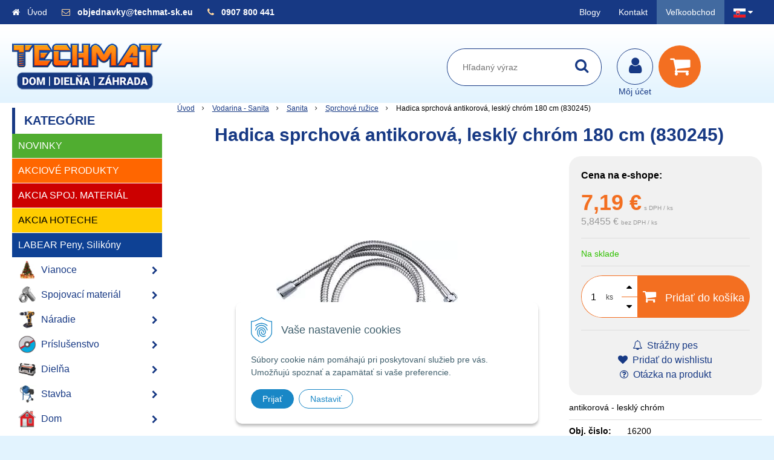

--- FILE ---
content_type: text/html; charset=windows-1250
request_url: https://www.techmat-sk.eu/obchod/hadica-sprchova-antikorova-leskly-chrom-180-cm-830245/p-4603236.xhtml
body_size: 59646
content:
<!DOCTYPE html>
<html lang="sk" class=" is-cart-item-count ViewIcons addtocat-effect-info filter-position-top">
<head>
		<meta http-equiv="X-UA-Compatible" content="IE=edge,chrome=1" />
		<meta name="viewport" content="width=device-width, initial-scale=1.0, minimum-scale=1.0, user-scalable=1" />
		
		<meta charset="windows-1250" />
		<title>Hadica sprchová antikorová, lesklý chróm 180 cm (830245) | TECHMAT-sk.eu - Dom - Dielňa - Záhrada</title>
		<meta name="description" content="Sprchové ružice" />
		<meta name="keywords" content="spojovací materiál skrutky dom dielňa záhrada náradie vodarina elektro chémia stavba stavebný materiál," />
		<meta name="author" content="WEBYGROUP.sk - Tvorba webov a eshopov" />
		<meta name="generator" content="Unisite 8.20.0 #281025" />
		<meta property="og:type" content="og:product" />
		<meta property="og:title" content="Hadica sprchová antikorová, lesklý chróm 180 cm (830245)" />
		<meta property="og:url" content="https://www.techmat-sk.eu/obchod/hadica-sprchova-antikorova-leskly-chrom-180-cm-830245/p-4603236.xhtml" />
		<meta property="og:locale" content="sk_SK" />
		<meta property="og:site_name" content="TECHMAT-sk.eu - Dom - Dielňa - Záhrada" />
		<meta name="twitter:domain" content="www.techmat-sk.eu" />
		<meta property="og:image" content="https://www.techmat-sk.eu/obchod_homedir/data/1230/obrazky/16200-obrazok-1.jpg" />
		<meta property="og:description" content="antikorová - lesklý chróm" />
		<meta property="product:price:amount" content="7.19" />
		<meta property="product:price:currency" content="EUR" />
		<meta itemprop="name" content="Hadica sprchová antikorová, lesklý chróm 180 cm (830245)" />
		<meta itemprop="description" content="antikorová - lesklý chróm" />
		<meta itemprop="image" content="https://www.techmat-sk.eu/obchod_homedir/data/1230/obrazky/16200-obrazok-1.jpg" />
		<meta name="twitter:card" content="product" />
		<meta name="twitter:title" content="Hadica sprchová antikorová, lesklý chróm 180 cm (830245)" />
		<meta name="twitter:image" content="https://www.techmat-sk.eu/obchod_homedir/data/1230/obrazky/16200-obrazok-1.jpg" />
		<meta name="twitter:label1" content="Ceny" />
		<meta name="twitter:data1" content="7.19" />
		<meta name="twitter:label2" content="Mena" />
		<meta name="twitter:data2" content="" />

		<link href="https://www.techmat-sk.eu/Data/1644/favicon.ico" type="image/x-icon" rel="icon" />
		<link href="https://www.techmat-sk.eu/Data/1644/favicon.ico" type="image/x-icon" rel="shortcut icon" />
		<link rel="stylesheet" type="text/css" href="/Data/1644/Cache/Css/site_36ed9f6a.css" />
		<link rel="stylesheet" type="text/css" href="/Data/1644/Cache/Css/default_css_c51de9bf.css" />
		<link rel="stylesheet" type="text/css" href="/SiteJay2.0/JScript/Fancybox3/jquery.fancybox.min.css" />
		<link rel="stylesheet" type="text/css" href="https://www.techmat-sk.eu/SiteJay2.0/JScript/PriceSliderNew/price-slider-new.css" />
		<link rel="stylesheet" type="text/css" href="/Data/1644/Cache/Css/cycle_style_59fbfab1.css" />
		<link rel="stylesheet" type="text/css" href="https://www.techmat-sk.eu/SiteJay2.0/Modules/Basic/MultiImageLinkJQ/nivo-slider.css" />
		<link rel="stylesheet" type="text/css" href="https://www.techmat-sk.eu/SiteJay2.0/Modules/Basic/MultiImageLinkJQ/themes/default/default.css" />
		<link rel="stylesheet" type="text/css" href="/Data/1644/Cache/Css/infopanel_2f817165.css" />
		<script src="/SiteJay2.0/jquery-3.7.1.min.js"></script>
		<script src="/SiteJay2.0/JScript/Fancybox3/jquery.fancybox.min.js"></script>
		<script src="/SiteJay2.0/JScript/jquery.mousewheel-3.0.6.pack.js"></script>
		<script src="/Data/1644/Cache/Script/common_5fecc569.js"></script>
		<script src="/Data/1644/Cache/Script/CookieConsent_6224c920.js"></script>
		<script src="/SiteJay2.0/jquery.newsletterpopup.js"></script>
		<script src="/Data/1644/Cache/Script/default_js_fd7eaeea.js"></script>
		<script src="/Data/1644/Cache/Script/categories_menu_script_3eefc370.js"></script>
		<script src="/Data/1644/Cache/Script/shop_content_scripts_167d4e4f.js"></script>
		<script src="https://www.techmat-sk.eu/SiteJay2.0/JScript/PriceSliderNew/price-slider-new.js"></script>
		<script src="/Data/1644/Cache/Script/jquery.cycle.all.min_debcca45.js"></script>
		<script src="/Data/1644/Cache/Script/cfg_cycle_b737379d.js"></script>
		<script src="/Data/1644/Cache/Script/jquery.nivo.slider.pack_431c1d47.js"></script>
		<script src="/Data/1644/Cache/Script/cfg_nivoslider_c75e32ac.js"></script>
		<script src="/Data/1644/Cache/Script/cfg_nivoslider_dd5b3d9a.js"></script>
		<script src="/Data/1644/Cache/Script/cfg_nivoslider_9ba000ca.js"></script>
		<script src="https://www.techmat-sk.eu/SiteJay2.0/jquery_tipsy.js"></script>
		<style media="all" type="text/css">
body{top:0 !important;}
		</style>
		<script type="text/javascript">

                $(document).ready(function() {
                    $.newsletterPopup({
                        forcePopup:            false,
                        width:                 650,
                        height:             750,
                        heading:            'Najdôležitejšie novinky priamo na váš email',
                        subheading:         'Získajte zaujímavé informácie vždy medzi prvými',
                        infoText:           '<p>Vaše osobné údaje (email) budeme spracovávať iba za týmto účelom v súlade s platnou legislatívou a zásadami ochrany osobných údajov. Súhlas potvrdíte kliknutím na odkaz, ktorý vám pošleme na váš email. Súhlas môžete kedykoľvek odvolať písomne, emailom alebo kliknutím na odkaz z ktoréhokoľvek informačného emailu.</p>',
                        content:             '<div height="auto" width="50%"><p style="text-align: center;"><img src="/Data/1644/UserFiles/images/kupon-newsletter.png" /></p><p style="margin-bottom: 11px; text-align: justify;"><span style="color:#8d9cc0;"><span style="font-size:11px;">Vaše osobné údaje (email) budeme spracovávať len za týmto účelom v súlade s platnou legislatívou a&nbsp;zásadami ochrany osobných údajov.<br />Súhlas potvrdíte kliknutím na odkaz, ktorý vám pošleme na váš email. Súhlas môžete kedykoľvek odvolať písomne,&nbsp;emailom alebo kliknutím na odkaz z ktoréhokoľvek informačného emailu.</span></span></p></div>',
                        image:                 '',
                        hideForMobile:         false,
                        buttonName:         'Odoberať',
                        allowGroups:        false,
                        groupsChecked:        false,
                        selectedGroupsIds:    [],
                        groups:                {922: "VO-maillist"},
                        sessionID:            'a8lpt31jmf9i9tdkf347e1cqrr',
                        showAfter:             3,
                        showDelay:             3,
                        showAgainDelay:        1,
                        source:                'popup'
                    });
                });
//<![CDATA[
var _hwq = _hwq || [];
    _hwq.push(['setKey', 'FE5C3AF4E9C91B59739F9CECD59D72F0']);_hwq.push(['setTopPos', '60']);_hwq.push(['showWidget', '21']);(function() {
    var ho = document.createElement('script'); ho.type = 'text/javascript'; ho.async = true;
    ho.src = 'https://ssl.heureka.sk/direct/i/gjs.php?n=wdgt&sak=FE5C3AF4E9C91B59739F9CECD59D72F0';
    var s = document.getElementsByTagName('script')[0]; s.parentNode.insertBefore(ho, s);
})();
//]]>
		</script>

		<link rel="stylesheet" href="/Data/default/UserFiles/font-awesome/css/font-awesome.min.css" />
		<link rel="stylesheet" href="/Data/default/UserFiles/js/slick/slick.css" />
		<link rel="stylesheet" href="/Data/default/UserFiles/js/slick/slick-theme.css" />
		<link rel="stylesheet" href="/Data/default/UserFiles/js/lightslider/lightslider.min.css" />
	<script type="text/javascript" src="https://c.seznam.cz/js/rc.js"></script>
<script>
window.sznIVA.IS.updateIdentities({
eid: null /* email či zahashovaný email*/
});
var retargetingConf = {
rtgId: 1567358,
consent: null /* souhlas od návštěvníka na odeslání
retargetingového hitu, povolené hodnoty: 0 (není souhlas)
nebo 1 (je souhlas) */
};
window.rc.retargetingHit(retargetingConf);
</script><script>
  window.dataLayer = window.dataLayer || [];
  function gtag(){dataLayer.push(arguments);}

  gtag("consent", "default", {
    "ad_storage": "denied",
    "analytics_storage": "denied"
  });  
</script>

<!-- Google Tag Manager -->
<script>(function(w,d,s,l,i){w[l]=w[l]||[];w[l].push({'gtm.start':
new Date().getTime(),event:'gtm.js'});var f=d.getElementsByTagName(s)[0],
j=d.createElement(s),dl=l!='dataLayer'?'&l='+l:'';j.async=true;j.src=
'https://www.googletagmanager.com/gtm.js?id='+i+dl;f.parentNode.insertBefore(j,f);
})(window,document,'script','dataLayer','GTM-TJ5B4BQ');</script>
<!-- End Google Tag Manager --><!-- Global site tag (gtag.js) - Google Analytics -->
<script async src="https://www.googletagmanager.com/gtag/js?id=G-KZ4V66TSN4"></script>
<script>
  window.dataLayer = window.dataLayer || [];
  function gtag(){dataLayer.push(arguments);}
  gtag("js", new Date());

  gtag("consent", "default", {
    "ad_storage": "denied",
    "analytics_storage": "denied"
  });  
  
  gtag("config", "G-KZ4V66TSN4");
</script><!--//Livechatoo.com START-code//-->
<script type="text/javascript">
(function() {
  livechatooCmd = function() { livechatoo.embed.init({account : 'techmatsk', lang : 'sk', side : 'right'}) };
  var l = document.createElement('script'); l.type = 'text/javascript'; l.async = !0; l.src = '//app.livechatoo.com/js/web.min.js';
  var s = document.getElementsByTagName('script')[0]; s.parentNode.insertBefore(l, s);
})();
</script>
<!--//Livechatoo.com END-code//--></head>

	<body id="page30897" class="matrix-skin  "><!-- Google Tag Manager -->
<!-- Google Tag Manager (noscript) -->
<noscript><iframe src="https://www.googletagmanager.com/ns.html?id=GTM-TJ5B4BQ" height="0" width="0" style="display:none;visibility:hidden"></iframe></noscript>
<!-- End Google Tag Manager (noscript) -->
        <div class="site-overlay"></div>
        
            <div id="container-main">
                <div class="header-separator"></div>
                <header class="header">
                    <div class="head">
                      
<div id="sjm-s-hlavicka"><div class="logo-wrapper">
    <p id="logo"><a href="/"><img src="/Data/1644/UserFiles/tm-logo-256.png" alt="TECHMAT-sk.eu - Dom - Dielňa - Záhrada" srcset="" width="256" height="90"></a></p>
    
</div>


    
        <ul class="info-row">
            <li class="info-row-home"><i class="fa fa-home"></i> <a href="/">Úvod</a></li>
            
            <li class="info-row-mail" translate="no"><i class="fa fa-envelope-o"></i> <a href="mailto:objednavky@techmat-sk.eu ">objednavky@techmat-sk.eu </a></li>
            <li class="info-row-phone" translate="no"><i class="fa fa-phone"></i> <a href="tel:0907800441">0907 800 441</a></li>
            
        </ul>
    

</div>

                      <div class="icons">
                          <div id="ico-menu"><a href="javascript:void(0)"><i class="fa fa-bars"></i> Menu</a></div>
                          <div id="ico-search"><a href="javascript:void(0)"><i class="fa fa-search"></i></a></div>
                          <div id="main-login">
<div id="sjm-s-login-top"><div class="Shop-login">
    <div><i class="fa fa-user"></i></div>
    
        <ul data-text="Môj účet">
            <li class="user"><a href="https://www.techmat-sk.eu/obchod/action/enterlogin.xhtml" rel="nofollow">Prihlásiť</a></li>
            
                <li class="reg"><a href="https://www.techmat-sk.eu/obchod/action/registration.xhtml" rel="nofollow">Registrácia</a></li>
            
            
        </ul>
    
    
</div></div>
</div>
                          <div id="main-cart">
<div id="sjm-s-kosik"><div id="kosik">
     <a href="https://www.techmat-sk.eu/obchod/action/cart.xhtml" class="caq-0" title="Košík">
     <span class="kosik-ico"><i class="fa fa-shopping-cart"></i></span>
     
     </a>
</div></div>
</div>
                      </div>
                      <div id="main-search">
<div id="sjm-s-vyhladavanie">
	
                <script type="text/javascript">
                    /* <![CDATA[ */

                    displayBoxIndex = -1;
                    var SearchNavigate = function(diff) {
                        displayBoxIndex += diff;
                        var oBoxCollection = $(".suggestSearchContent:not(.suggestSearchHeader):not(.suggestSearchFooter) p");
                        if(!oBoxCollection.length){
                            return;
                        }
                        if (displayBoxIndex >= oBoxCollection.length)
                            displayBoxIndex = 0;
                        if (displayBoxIndex < 0)
                            displayBoxIndex = oBoxCollection.length - 1;
                        var cssClass = "search-selected-item";
                        oBoxCollection.removeClass(cssClass).eq(displayBoxIndex).addClass(cssClass);
                        oBoxCollection.eq(displayBoxIndex)[0].scrollIntoView({ 
                            block: 'nearest',
                            inline: 'nearest',
                            behavior: 'smooth'
                        });
                    }

                        var timeoutsearch;
                        function getXmlHttpRequestObject() {
                            if (window.XMLHttpRequest) {
                                return new XMLHttpRequest();
                            } else if(window.ActiveXObject) {
                                return new ActiveXObject("Microsoft.XMLHTTP");
                            } else {
                            }
                        }

                        var searchReq = getXmlHttpRequestObject();

                        function searchSuggest() {
                            if (searchReq.readyState == 4 || searchReq.readyState == 0) {
                                var str = escape(encodeURI(document.getElementById('searchstringid').value));
                                //$('#search_suggest').html('<div class="suggest_wrapper loading"><img src="/Images/loading.gif" alt="loading" /></div>');
                                var stockOnly = '0';
                                if (document.getElementById('searchStockOnlyId') != null && document.getElementById('searchStockOnlyId').checked == true)
                                    stockOnly = '1';

                                searchReq.open("GET", 'https://www.techmat-sk.eu/suggestsearch/chckprm/suggest/search/' + str + '/stock/' + stockOnly + '.xhtml', true);
                                searchReq.onreadystatechange = handleSearchSuggest;
                                searchReq.send(null);
                            }
                            clearTimeout(timeoutsearch);
                        }

                        function handleSearchSuggest() {
                            if (searchReq.readyState == 4) {
                                var ss = document.getElementById('search_suggest')
                                ss.innerHTML = '';
                                ss.innerHTML = searchReq.responseText;

                                if(ss.innerHTML.length)
                                    ss.innerHTML = '<div class="suggest_wrapper">' + ss.innerHTML + '</div>';
                            }
                        }

                        $(document).ready(function(){

                            $('body').on('click', function () {
                                $('#search_suggest').html('');
                            });

                            $('form.search').on('click', function(e){
                                e.stopPropagation();
                            });

                            $('#searchstringid').attr('autocomplete','off').on('keyup click', function(e) {

                                if (e.keyCode == 40)
                                {
                                    e.preventDefault()
                                    SearchNavigate(1);
                                }
                                else if(e.keyCode==38)
                                {
                                    e.preventDefault()
                                    SearchNavigate(-1);
                                } else if(e.keyCode==13){

                                    if($("p.search-selected-item").length){
                                        e.preventDefault();
                                        location.href=$("p.search-selected-item a").attr("href");
                                    }

                                } else {
                                    if(timeoutsearch) {
                                        clearTimeout(timeoutsearch);
                                        timeoutsearch = null;
                                    }
                                    if($.trim($("#searchstringid").val()) !== ""){
                                        timeoutsearch = setTimeout(searchSuggest, 200);
                                    }
                                    else {
                                        var ss = document.getElementById('search_suggest')
                                        ss.innerHTML = '';                                    
                                    }
                                }
                            });
                        });
                    /* ]]> */
                </script>

<form action="https://www.techmat-sk.eu/index.php?page=30897" method="get" class="search">
  <span class="input"><input type="text" name="searchstring" value="" class="SearchInput" id="searchstringid" placeholder="Hľadaný výraz" /><input type="hidden" name="searchtype" value="all" /></span>
  <div id="search_suggest"></div>  
  <span class="submit"><input type="hidden" name="action" value="search" /><input type="hidden" name="cid" value="0" /><input type="hidden" name="page" value="30897" /><input type="submit" name="searchsubmit" value="Hľadaj" class="SearchSubmit" /></span>  
</form></div>
</div>
                      <div class="mbmenu clearfix" id="menu-main">
                        <div class="content"><nav>
<div id="sjm-s-menu-vodorovne"><ul id="m-smenuvodorovne" class="sjMenu"><li id="mi-smenuvodorovne-49791" class="no-selected"><a href="https://www.techmat-sk.eu/blog.xhtml">Blogy</a></li><li id="mi-smenuvodorovne-30902" class="no-selected"><a href="https://www.techmat-sk.eu/kontakt.xhtml">Kontakt</a></li><li id="mai-smenuvodorovne-a-30902-link"><a href="http://www.techmat-vo.eu" class="vo-link ">Veľkoobchod</a></li><li class="sjMenuLanguageList"><a href="javascript:void(0);"><img src="/Data/default/UserFiles/flag-icon/flags/4x3/sk.svg" width="20" height="15" alt="sk" /> <i class="fa fa-caret-down"></i></a> <ul><li class="sjflg sjflg_sk sjflggt"><a href="javascript:set_original()"><img src="/Data/default/UserFiles/flag-icon/flags/4x3/sk.svg" width="20" height="15" alt="sk" /> <span translate="no">SK - TECHMAT-sk.eu</span></a></li><li class="sjflg sjflg_cz"><a href="https://www.techmat-cz.eu"><img src="/Data/default/UserFiles/flag-icon/flags/4x3/cz.svg" width="20" height="15" alt="cs" /> <span translate="no">CZ - TECHMAT-cz.eu</span></a></li><li class="sjflg sjflg_gb sjflggt"><a href="javascript:change_language_my('en')"><img src="/Data/default/UserFiles/flag-icon/flags/4x3/gb.svg" width="20" height="15" alt="en" /> <span translate="no">English translation</span></a></li></ul></li></ul></div>
</nav></div>
                      </div>
                  </div>
                </header>
                <div id="container-outer">
                    <div id="container" class="clearfix">
                        <main id="content">
                            
                                <div class="top-image"></div>
                                <div class="basic001">


<div class="content">
<div id="sjm-d-67869"></div>
</div>	
</div>

<div id="sjm-d-68307"></div>
<div class="basic001">


<div class="content">
<div id="sjm-d-67427">        <div class="ShopContent">
<!-- SJ_Modules_Shop_Content ***start*** -->
	
            <div class="ShopProductParentCategories">
                <ul itemprop="breadcrumb" itemscope itemtype="http://schema.org/BreadcrumbList">
                    
                    <li itemprop="itemListElement" itemscope itemtype="http://schema.org/ListItem">
                        <a href="/" itemprop="item"><span itemprop="name">Úvod</span></a>
                        <meta itemprop="position" content="1" />
                    </li>
                    <li><span class="separator">&gt;&gt;</span></li>
                    <li itemprop="itemListElement" itemscope itemtype="http://schema.org/ListItem">
                        <a href="https://www.techmat-sk.eu/obchod/vodarina-sanita/c-444.xhtml" itemprop="item"><span itemprop="name">Vodarina - Sanita</span></a>
                        <meta itemprop="position" content="2" />
                    </li>
                    <li><span class="separator">&gt;&gt;</span></li>
                    <li itemprop="itemListElement" itemscope itemtype="http://schema.org/ListItem">
                        <a href="https://www.techmat-sk.eu/obchod/sanita/c-794.xhtml" itemprop="item"><span itemprop="name">Sanita</span></a>
                        <meta itemprop="position" content="3" />
                    </li>
                    <li><span class="separator">&gt;&gt;</span></li>
                    <li itemprop="itemListElement" itemscope itemtype="http://schema.org/ListItem">
                        <a href="https://www.techmat-sk.eu/obchod/sprchove-ruzice/c-516.xhtml" itemprop="item"><span itemprop="name">Sprchové ružice</span></a>
                        <meta itemprop="position" content="4" />
                    </li>
                    <li><span class="separator">&gt;&gt;</span></li>
                    <li itemprop="itemListElement" itemscope itemtype="http://schema.org/ListItem">
                        <span itemprop="name">Hadica sprchová antikorová, lesklý chróm 180 cm (830245)</span>
                        <meta itemprop="position" content="5" />
                    </li>
                </ul>
            </div>































<div itemscope itemtype="http://schema.org/Product" class="ShopProductView">
	<div class="Product ProductDetail">

        <h1 itemprop="name">Hadica sprchová antikorová, lesklý chróm 180 cm (830245)</h1>
        <meta itemprop="category" content="Vodarina - Sanita > Sanita > Sprchové ružice" />
        


        <div class="ProductWrapper">

                    <div class="ProductLeft">
                        
                        <span class="stickers">
                            
                            
                            
                            
                            
                            
                            
      
                        </span>
                        
                        <ul class="ProductImage" id="MainProductImage">
                            <li>
                            	<a href="/obchod_homedir/data/1230/obrazky/16200-obrazok-1.jpg" title="Hadica sprchová antikorová, lesklý chróm 180 cm (830245)">
                                    <picture>
                                        <source srcset="/obchod_homedir/data/1230/obrazky/16200-obrazok-1.webp" type="image/webp">
                                        <img itemprop="image" src="/obchod_homedir/data/1230/obrazky/16200-obrazok-1.jpg" alt="Hadica sprchová antikorová, lesklý chróm 180 cm (830245)" id="ProductImage4603236" />
                                    </picture>
                            	</a>
                           	</li>
                            
                        </ul>
                        
                        
                        
                    </div>

            <div class="ProductDescription">

            <form action="https://www.techmat-sk.eu/obchod/hadica-sprchova-antikorova-leskly-chrom-180-cm-830245/p-4603236/order/4603236.xhtml" data-mincountval="0" data-mincountmultiplyval="false" id="4603236" method="post" onsubmit=" if(!CheckMinCount(document.getElementById('Quantity'), 0, false))return false;">

            <div class="right-col" itemprop="offers" itemscope itemtype="http://schema.org/Offer">
				<meta itemprop="url" content="https://www.techmat-sk.eu/obchod/hadica-sprchova-antikorova-leskly-chrom-180-cm-830245/p-4603236.xhtml" />
				

                

                
                    

                        <div class="price">
                            <p style="color: black;"><strong>Cena na e-shope:</strong></p>
                            <div class="price-row-1">
                                
                                    <span class="price-with-vat">
                                        <meta itemprop="category" content="Vodarina - Sanita > Sanita > Sprchové ružice" />
                                        
                                        <strong id="PriceWithVAT4603236" class="main-price"><span itemprop="price" content="7.19">7,19</span> <span itemprop="priceCurrency" content="EUR">€</span></strong> <span class="small">s DPH / ks</span>
                                    </span>
                                
                                
                                
                                    
                                        <span class="price-without-vat">
                                            <strong id="PriceWithoutVAT4603236" class="main-price">5,8455 €</strong> <span class="small">bez DPH / ks</span>
                                        </span>
                                    
                                
                                

                                
                                
                            </div>
                            
                            

                        </div>

                   

                      

                        

                        

                        

                        
                            
                                
                                    
                                        <div class="delivery-info">
                                            
                                                <span id="StockCountText4603236" itemprop="availability" href="http://schema.org/InStock" content="InStock">                        <span style="color: #30c000">Na sklade</span></span>
                                            
                                            
                                        </div>
                                    
                                
                                
                            
                        

                        

                        
                            

                                
                                    <div class="ShopIcons">
                                        <div class="ProductButtons" >
                                            <span class="mnozstvo">
                                                <input type="text" size="5" value="1" name="quantity" id="Quantity" onkeyup="" class="Quantity noEnterSubmit" />
                                                
                                                    <label for="Quantity4603236">ks</label>
                                                
                                                <span class="cplus"><i class="fa fa-caret-up"></i></span>
                                                <span class="cminus"><i class="fa fa-caret-down"></i></span>
                                            </span>
                                            
                                                <button type="submit" name="add-button" id="AddToCart4603236">
                                                    <span class="addtext"><i class="fa fa-shopping-cart"></i> Pridať do košíka</span><span class="icon"><!----></span>
                                                    
                                                </button>
                                            
                                            
                                            
                                        </div>
                                        <span id="StockWarning4603236" class="stockwarning"></span>
                                    </div>
                                

                                

                            

                        

                        
                            
                                <div class="advance-box">
                                    <div class="calcs">
                                        
                                        
                                    </div>
                                    <ul class="clearfix">
                                        
                                            
                                                <li><a href="#SetWatchDogBox" class="SetWatchDogLink fancybox" title="Sledovať cenu a dostupnosť"><i class="fa fa-bell-o"></i> Strážny pes</a></li>
                                            
                                        
                                        
                                        
                                            
                                                
                                                    <li class="wishlist-link"><a class="wishlist-link fancybox" href="#wishlist"><i class="fa fa-heart"></i> Pridať do wishlistu</a></li>
                                                
                                            
                                        
                                        
                                            <li class="product-question"><a href="#"><i class="fa fa-question-circle-o"></i> Otázka na produkt</a></li>
                                        
										
                                    </ul>
                                </div>

                            
                        
                   
            	</div>

            	<div class="left-col">

	                
	                    <div class="small-description" itemprop="disambiguatingDescription">antikorová - lesklý chróm</div>
	                

	                <dl id="productParameters">
	                    

	                    <dt>Obj. čislo:</dt><dd id="OrderNumber4603236" itemprop="sku">16200</dd>
	                    <dt>EAN:</dt><dd id="BarCodes4603236" itemprop="gtin14">8595126961745</dd>

	                    
	                    
	               </dl>

	               <div class="social-share">
		               <a href="javascript: void(0)" onclick="window.open('https://www.facebook.com/sharer.php?u=https%3A%2F%2Fwww.techmat-sk.eu%2Fobchod%2Fhadica-sprchova-antikorova-leskly-chrom-180-cm-830245%2Fp-4603236.xhtml','sharer','toolbar=0,status=0,width=580,height=325');"><i class="fa fa-facebook"></i></a>
		               <a href="javascript: void(0)" onclick="window.open('https://twitter.com/intent/tweet?url=https%3A%2F%2Fwww.techmat-sk.eu%2Fobchod%2Fhadica-sprchova-antikorova-leskly-chrom-180-cm-830245%2Fp-4603236.xhtml&text=Hadica sprchová antikorová, lesklý chróm 180 cm (830245)','sharer','toolbar=0,status=0,width=580,height=325');"><i class="fa fa-twitter" aria-hidden="true"></i></a>
	               </div>

	            </div>

                </form>
            </div>
            <div class="clear"></div>
        </div>
	</div>

        <div class="tabs-container">

        	<ul class="tabs">
        	  
              <li><a href="#popis">Popis</a></li>
              
              
              
			  
              
			  

			  
			  
			  <li><a href="#suvisiace-produkty">Súvisiace produkty</a></li>
			  
            </ul>

            <div class="panel-container">

              

              
                  <div class="pane" id="popis">
                    <h2 class="des-orange">Popis produktu</h2>
                    <div class="in-pane">
                        <div class="pane-flex">
                            <div class="pane-flex-att pane-empty">
                                
                                
                            </div>
                            <div class="long-description" itemprop="description">
                                <meta http-equiv="Content-Type" content="text/html; charset=windows-1250" /><p>Dvojzámková</p><p>Rotačná matica sprchy</p>

                            </div>
                        </div>
                    </div>
                  </div>
              

              

              



                	

                
                

                

                

                

                

                
                    <div class="pane" id="suvisiace-produkty">
                        <h2>Súvisiace produkty</h2>
                        <div class="in-pane">
<div class="EquivalentProducts">

<div class="Product ProductNorm">
	<form action="https://www.techmat-sk.eu/obchod/hadica-sprchova-antikorova-leskly-chrom-180-cm-830245/p-4603236/order/4603196.xhtml" id="id4603196" method="post" data-mincountval="0" data-mincountmultiplyval="false">

        <div class="in-wrapper">
            <p class="in-category">Vodovodné batérie</p>
            <h3 class="product-name" ><a href="https://www.techmat-sk.eu/obchod/bateria-sprchova-nastenna-150-mm/p-4603196.xhtml" title="Batéria sprchová nástenná 150 mm">Batéria sprchová nástenná 150 mm</a></h3>
        </div>

		<div class="ImageWrapper">
        	<div class="ProductImage">
            	<a href="https://www.techmat-sk.eu/obchod/bateria-sprchova-nastenna-150-mm/p-4603196.xhtml">
								<picture>
									
										<img src="/obchod_homedir/data/1230/obrazky/male_obrazky/33353-obrazok-1.jpg" alt="Batéria sprchová nástenná 150 mm" title="Batéria sprchová nástenná 150 mm" id="ProductImage4603196" loading="lazy" />
									</picture>
                	<span class="stickers">
                        
                        
                        
                        
                        
                        
                    </span>
                    
                        
                    
            	</a>
            </div>
        </div>
        <div class="ProductContent">
        	<div class="ContentIn">
            	<div class="ProductDescription">
	                <div class="small-description"></div>
                </div>
        	</div>
            <div class="ShopIcons">
            	
					<div class="price" itemprop="offers" itemscope itemtype="http://schema.org/Offer">
	                	<link itemprop="url" href="https://www.techmat-sk.eu/obchod/bateria-sprchova-nastenna-150-mm/p-4603196.xhtml" />
    	            	<link itemprop="image" href="/obchod_homedir/data/1230/obrazky/male_obrazky/33353-obrazok-1.jpg" />

						
										
                		<div class="price-row-1">
                			
                				<div class="price-with-vat">
                					
                					<strong id="PriceWithVAT4603196" class="main-price"><span itemprop="price" content="34.99">34,99</span> <span itemprop="priceCurrency" content="EUR">€</span></strong> <span class="dph">s DPH / ks</span>
                				</div>
                			
											
                			
                				
                					<div class="price-without-vat"><strong id="PriceWithoutVAT4603196" class="main-price">28,4472 €</strong> <span class="dph">bez DPH / ks</span></div>
                				
                			
                			

                			
                		</div>
                		
                		
                	</div>
		            
		            	  
			                  
			                    <div class="ProductButtons">
			                       	
																<button type="submit" name="add-button" id="AddToCart4603196" aria-label="Pridať do košíka"><span class="icon" data-title="Pridať do košíka"><i class="fa fa-shopping-cart"></i></span>
																	</button>
				                    
			                       	
			                        <span class="mnozstvo">
			                        	<input type="text" size="5" value="1" name="quantity" id="Quantity4603196" class="Quantity noEnterSubmit" />
			                        	
			                        		<label for="Quantity4603196">ks</label>
			                        	
			                            <span class="cplus">+</span>
			                            <span class="cminus">-</span>
			                        </span>
			                    </div>
			                    <span id="StockWarning4603196" class="stockwarning"></span>
			                
			              
		              
		              
				  
				  
                  <div class="clear"></div>
            </div>
            <div class="bottom">
		    	
					<div class="delivery-info"><strong id="StockCountText4603196">                        <span style="color: #30c000">Na sklade</span></strong></div>
				
				<div class="order-number">Obj. čislo: <span id="OrderNumber4603196">33353</span></div>
			</div>
			
	</div>
    </form>
</div>


<div class="Product ProductNorm">
	<form action="https://www.techmat-sk.eu/obchod/hadica-sprchova-antikorova-leskly-chrom-180-cm-830245/p-4603236/order/4603214.xhtml" id="id4603214" method="post" data-mincountval="0" data-mincountmultiplyval="false">

        <div class="in-wrapper">
            <p class="in-category">Vodovodné batérie</p>
            <h3 class="product-name" ><a href="https://www.techmat-sk.eu/obchod/bateria-drezova-stojankova/p-4603214.xhtml" title="Batéria drezová stojanková">Batéria drezová stojanková</a></h3>
        </div>

		<div class="ImageWrapper">
        	<div class="ProductImage">
            	<a href="https://www.techmat-sk.eu/obchod/bateria-drezova-stojankova/p-4603214.xhtml">
								<picture>
									
										<img src="/obchod_homedir/data/1230/obrazky/male_obrazky/33354-obrazok-1.jpg" alt="Batéria drezová stojanková" title="Batéria drezová stojanková" id="ProductImage4603214" loading="lazy" />
									</picture>
                	<span class="stickers">
                        
                        
                        
                        
                        
                        
                    </span>
                    
                        
                    
            	</a>
            </div>
        </div>
        <div class="ProductContent">
        	<div class="ContentIn">
            	<div class="ProductDescription">
	                <div class="small-description"></div>
                </div>
        	</div>
            <div class="ShopIcons">
            	
					<div class="price" itemprop="offers" itemscope itemtype="http://schema.org/Offer">
	                	<link itemprop="url" href="https://www.techmat-sk.eu/obchod/bateria-drezova-stojankova/p-4603214.xhtml" />
    	            	<link itemprop="image" href="/obchod_homedir/data/1230/obrazky/male_obrazky/33354-obrazok-1.jpg" />

						
										
                		<div class="price-row-1">
                			
                				<div class="price-with-vat">
                					
                					<strong id="PriceWithVAT4603214" class="main-price"><span itemprop="price" content="31.09">31,09</span> <span itemprop="priceCurrency" content="EUR">€</span></strong> <span class="dph">s DPH / ks</span>
                				</div>
                			
											
                			
                				
                					<div class="price-without-vat"><strong id="PriceWithoutVAT4603214" class="main-price">25,2764 €</strong> <span class="dph">bez DPH / ks</span></div>
                				
                			
                			

                			
                		</div>
                		
                		
                	</div>
		            
		            	  
			                  
			                    <div class="ProductButtons">
			                       	
																<button type="submit" name="add-button" id="AddToCart4603214" aria-label="Pridať do košíka"><span class="icon" data-title="Pridať do košíka"><i class="fa fa-shopping-cart"></i></span>
																	</button>
				                    
			                       	
			                        <span class="mnozstvo">
			                        	<input type="text" size="5" value="1" name="quantity" id="Quantity4603214" class="Quantity noEnterSubmit" />
			                        	
			                        		<label for="Quantity4603214">ks</label>
			                        	
			                            <span class="cplus">+</span>
			                            <span class="cminus">-</span>
			                        </span>
			                    </div>
			                    <span id="StockWarning4603214" class="stockwarning"></span>
			                
			              
		              
		              
				  
				  
                  <div class="clear"></div>
            </div>
            <div class="bottom">
		    	
					<div class="delivery-info"><strong id="StockCountText4603214">                        <span style="color: #30c000">Na sklade</span></strong></div>
				
				<div class="order-number">Obj. čislo: <span id="OrderNumber4603214">33354</span></div>
			</div>
			
	</div>
    </form>
</div>


<div class="Product ProductNorm">
	<form action="https://www.techmat-sk.eu/obchod/hadica-sprchova-antikorova-leskly-chrom-180-cm-830245/p-4603236/order/5571344.xhtml" id="id5571344" method="post" data-mincountval="0" data-mincountmultiplyval="false">

        <div class="in-wrapper">
            <p class="in-category">Sprchové ružice</p>
            <h3 class="product-name" ><a href="https://www.techmat-sk.eu/obchod/hadica-sprchova-2m/p-5571344.xhtml" title="Hadica sprchová 2m">Hadica sprchová 2m</a></h3>
        </div>

		<div class="ImageWrapper">
        	<div class="ProductImage">
            	<a href="https://www.techmat-sk.eu/obchod/hadica-sprchova-2m/p-5571344.xhtml">
								<picture>
									
										<img src="/obchod_homedir/data/1230/obrazky/male_obrazky/400666-obrazok-1.jpg" alt="Hadica sprchová 2m" title="Hadica sprchová 2m" id="ProductImage5571344" loading="lazy" />
									</picture>
                	<span class="stickers">
                        
                        
                        
                        
                        
                        
                    </span>
                    
                        
                    
            	</a>
            </div>
        </div>
        <div class="ProductContent">
        	<div class="ContentIn">
            	<div class="ProductDescription">
	                <div class="small-description"></div>
                </div>
        	</div>
            <div class="ShopIcons">
            	
					<div class="price" itemprop="offers" itemscope itemtype="http://schema.org/Offer">
	                	<link itemprop="url" href="https://www.techmat-sk.eu/obchod/hadica-sprchova-2m/p-5571344.xhtml" />
    	            	<link itemprop="image" href="/obchod_homedir/data/1230/obrazky/male_obrazky/400666-obrazok-1.jpg" />

						
										
                		<div class="price-row-1">
                			
                				<div class="price-with-vat">
                					
                					<strong id="PriceWithVAT5571344" class="main-price"><span itemprop="price" content="4.89">4,89</span> <span itemprop="priceCurrency" content="EUR">€</span></strong> <span class="dph">s DPH / ks</span>
                				</div>
                			
											
                			
                				
                					<div class="price-without-vat"><strong id="PriceWithoutVAT5571344" class="main-price">3,9756 €</strong> <span class="dph">bez DPH / ks</span></div>
                				
                			
                			

                			
                		</div>
                		
                		
                	</div>
		            
		            	  
			                  
			                    <div class="ProductButtons">
			                       	
																<button type="submit" name="add-button" id="AddToCart5571344" aria-label="Pridať do košíka"><span class="icon" data-title="Pridať do košíka"><i class="fa fa-shopping-cart"></i></span>
																	</button>
				                    
			                       	
			                        <span class="mnozstvo">
			                        	<input type="text" size="5" value="1" name="quantity" id="Quantity5571344" class="Quantity noEnterSubmit" />
			                        	
			                        		<label for="Quantity5571344">ks</label>
			                        	
			                            <span class="cplus">+</span>
			                            <span class="cminus">-</span>
			                        </span>
			                    </div>
			                    <span id="StockWarning5571344" class="stockwarning"></span>
			                
			              
		              
		              
				  
				  
                  <div class="clear"></div>
            </div>
            <div class="bottom">
		    	
					<div class="delivery-info"><strong id="StockCountText5571344">                        <span style="color: #ff6600">Nie je na sklade</span></strong></div>
				
				<div class="order-number">Obj. čislo: <span id="OrderNumber5571344">400666</span></div>
			</div>
			
	</div>
    </form>
</div>


<div class="Product ProductNorm">
	<form action="https://www.techmat-sk.eu/obchod/hadica-sprchova-antikorova-leskly-chrom-180-cm-830245/p-4603236/order/4603234.xhtml" id="id4603234" method="post" data-mincountval="0" data-mincountmultiplyval="false">

        <div class="in-wrapper">
            <p class="in-category">Sprchy a sprchové sety</p>
            <h3 class="product-name" ><a href="https://www.techmat-sk.eu/obchod/set-sprchovy-chrom-geos/p-4603234.xhtml" title="Set sprchový chróm GEOS">Set sprchový chróm GEOS</a></h3>
        </div>

		<div class="ImageWrapper">
        	<div class="ProductImage">
            	<a href="https://www.techmat-sk.eu/obchod/set-sprchovy-chrom-geos/p-4603234.xhtml">
								<picture>
									
										<img src="/obchod_homedir/data/1230/obrazky/male_obrazky/33700-obrazok-1.jpg" alt="Set sprchový chróm GEOS" title="Set sprchový chróm GEOS" id="ProductImage4603234" loading="lazy" />
									</picture>
                	<span class="stickers">
                        
                        
                        
                        
                        
                        
                    </span>
                    
                        
                    
            	</a>
            </div>
        </div>
        <div class="ProductContent">
        	<div class="ContentIn">
            	<div class="ProductDescription">
	                <div class="small-description">chróm</div>
                </div>
        	</div>
            <div class="ShopIcons">
            	
					<div class="price" itemprop="offers" itemscope itemtype="http://schema.org/Offer">
	                	<link itemprop="url" href="https://www.techmat-sk.eu/obchod/set-sprchovy-chrom-geos/p-4603234.xhtml" />
    	            	<link itemprop="image" href="/obchod_homedir/data/1230/obrazky/male_obrazky/33700-obrazok-1.jpg" />

						
										
                		<div class="price-row-1">
                			
                				<div class="price-with-vat">
                					
                					<strong id="PriceWithVAT4603234" class="main-price"><span itemprop="price" content="8.33">8,33</span> <span itemprop="priceCurrency" content="EUR">€</span></strong> <span class="dph">s DPH / ks</span>
                				</div>
                			
											
                			
                				
                					<div class="price-without-vat"><strong id="PriceWithoutVAT4603234" class="main-price">6,7724 €</strong> <span class="dph">bez DPH / ks</span></div>
                				
                			
                			

                			
                		</div>
                		
                		
                	</div>
		            
		            	  
			                  
			                    <div class="ProductButtons">
			                       	
																<button type="submit" name="add-button" id="AddToCart4603234" aria-label="Pridať do košíka"><span class="icon" data-title="Pridať do košíka"><i class="fa fa-shopping-cart"></i></span>
																	</button>
				                    
			                       	
			                        <span class="mnozstvo">
			                        	<input type="text" size="5" value="1" name="quantity" id="Quantity4603234" class="Quantity noEnterSubmit" />
			                        	
			                        		<label for="Quantity4603234">ks</label>
			                        	
			                            <span class="cplus">+</span>
			                            <span class="cminus">-</span>
			                        </span>
			                    </div>
			                    <span id="StockWarning4603234" class="stockwarning"></span>
			                
			              
		              
		              
				  
				  
                  <div class="clear"></div>
            </div>
            <div class="bottom">
		    	
					<div class="delivery-info"><strong id="StockCountText4603234">                        <span style="color: #30c000">Na sklade</span></strong></div>
				
				<div class="order-number">Obj. čislo: <span id="OrderNumber4603234">33700</span></div>
			</div>
			
	</div>
    </form>
</div>


</div>
</div>
                    </div>
                

                

            </div>
    	</div>
		<div class="clear"></div>


</div>



<div class="skry">
	<div class="SetWatchDog" id="SetWatchDogBox">
		<form action="https://www.techmat-sk.eu/obchod/hadica-sprchova-antikorova-leskly-chrom-180-cm-830245/p-4603236/order/4603236.xhtml" method="post">
			<h3>Strážiť zmenu ceny a dostupnosti</h3>

	                            
                                                    <div class="watch-doge-inside WatchDogEmail">
                                                        
                                                            <div class="doge-full"><p style="text-align:center;">Ak chcete, zadajte e-mail a budeme Vás informovať o cene alebo skladovej dostupnosti tohto tovaru. </p></div>
                                                            <div><p>Vaša emailová adresa:</p></div>
                                                            <div><input type="text" name="watchDogEmail" class="noEnterSubmit" required /></div>
                                                        
                                                        
                                                    </div>
                                                    
                                                        
                                                    
                                                        
                                                    

                                                    <div class="watch-doge-inside watch-doge-grow WatchDogPrice">
                                                        <div><p>Upozorni ma keď cena klesne pod <input type="text" value="7,19" name="WatchDogPriceLimit" class="noEnterSubmit" />€</p></div>
                                                        <div><button type="submit" name="SetWatchDogPrice">Nastaviť</button></div>
                                                    </div>
	                            
	                            
		</form>
	</div>
</div>



    
    <div class="skry">
        <div id="wishlist">
                <form action="https://www.techmat-sk.eu/obchod/hadica-sprchova-antikorova-leskly-chrom-180-cm-830245/p-4603236/order/4603236.xhtml" method="post">
                    <h3>Pridať do wishlistu</h3>
                    <div class="SetBuyingLists">
                        
                            <p>Ak chcete pridať produkt do wishlistu, musíte sa najskôr <a href="/obchod/action/enterlogin.xhtml">Prihlásiť</a>.</p>
                        
                        
                        
                    </div>
                </form>
        </div>
    </div>
    



            <script type="text/javascript">
                let prqufbox = 'L3NlcnZpY2VzL3Byb2R1Y3RzLXF1ZXN0aW9ucy8/aWQ9NDYwMzIzNiZzPWE4bHB0MzFqbWY5aTl0ZGtmMzQ3ZTFjcXJy';
            </script>



	<div class="SeenProducts">
		<div class="title">Naposledy navštívené</div>
		
	<div class="Product">
    <form action="https://www.techmat-sk.eu/obchod/hadica-sprchova-antikorova-leskly-chrom-180-cm-830245/p-4603236/order/4603236.xhtml" data-mincountval="0" data-mincountmultiplyval="false" id="id4603236" method="post">

    	

        <div class="ImageWrapper">
        	<div class="ProductImage">
            	<a href="https://www.techmat-sk.eu/obchod/hadica-sprchova-antikorova-leskly-chrom-180-cm-830245/p-4603236.xhtml">
								<picture>
									<source srcset="/obchod_homedir/data/1230/obrazky/male_obrazky/16200-obrazok-1.webp" type="image/webp" data-large-image="/obchod_homedir/data/1230/obrazky/16200-obrazok-1.webp">
									<img src="/obchod_homedir/data/1230/obrazky/male_obrazky/16200-obrazok-1.jpg" alt="Hadica sprchová antikorová, lesklý chróm 180 cm (830245)" title="Hadica sprchová antikorová, lesklý chróm 180 cm (830245)" id="ProductImage4603236" loading="lazy" />
									</picture>
                	<span class="stickers">
                        
                            
                                
                                
                                
                                
                                
                            
                        

                        
                            
                        

                        

                        
                    </span>
                    
                        
                    
            	</a>
            </div>
        </div>
        <div class="ProductContent">
	        <div class="ContentIn">
	            <h2 class="product-name" ><a href="https://www.techmat-sk.eu/obchod/hadica-sprchova-antikorova-leskly-chrom-180-cm-830245/p-4603236.xhtml" title="Hadica sprchová antikorová, lesklý chróm 180 cm (830245)">Hadica sprchová antikorová, lesklý chróm 180 cm (830245)</a></h2>
		        <div class="ProductDescription">
		            <div class="small-description">antikorová - lesklý chróm</div>
		        </div>
		    </div>
            
            <div class="ShopIcons">
            	
		            <div class="price">

									<div class="price-row-1">
													
															<div class="price-with-vat">
																	
																	<strong id="PriceWithVAT4603236" class="main-price">7,19 €</strong> <span class="dph">s DPH / ks</span>
															</div>
													
													
													
															
																	<div class="price-without-vat"><strong id="PriceWithoutVAT4603236" class="main-price">5,8455 €</strong> <span class="dph">bez DPH / ks</span></div>
															
													
													

													
											</div>
											
											
							</div>
		            
			            
				            
				                    <div class="ProductButtons">
				                       	
					                        <button type="submit" name="add-button" id="AddToCart4603236" aria-label="Pridať do košíka">
                                                <span class="icon" data-title="Pridať do košíka"><i class="fa fa-shopping-cart"></i></span>
                                                
                                            </button>
					                    
				                       	
				                        <span class="mnozstvo">
				                        	<input type="text" size="5" value="1" name="quantity" id="Quantity4603236" class="Quantity noEnterSubmit" />
				                        	
				                        		<label for="Quantity4603236">ks</label>
				                        	
				                            <span class="cplus">+</span>
                                            <span class="cminus">-</span>
				                        </span>
				                    </div>
				                    <span id="StockWarning4603236" class="stockwarning"></span>
				            
				        
				    
			        
			      
			      
	            <div class="clear"></div>
	    	</div>
	    	<div class="bottom">
		    	
					<div class="delivery-info"><strong id="StockCountText4603236">                        <span style="color: #30c000">Na sklade</span></strong></div>
				
				<div class="order-number">Obj. čislo: <span id="OrderNumber4603236">16200</span></div>
			</div>
			
	    </div>
    </form>
    
</div>

	</div>


<!-- SJ_Modules_Shop_Content ***end*** --></div></div>
</div>	
</div>
<div class="basic001">


<div class="content">
<div id="sjm-d-85323"></div>
</div>	
</div>
<div class="base-modulebox">
	
	
	<div class="base-modulebox-content">
<div id="sjm-d-96663"><div class="slider-wrapper theme-default"> 
    				<div class="ribbon"></div> 
        			<div id="slider-d96663" class="nivoSlider">
        				<a href="/obchod/pasca-na-potkany-elektricka-7000v-kemper-at-m1/p-5334719.xhtml"><img src="/Data/1644/UserFiles/banery/spodny/pasca_spodny.png" alt="Pasca na potkany elektrická Kemper AT-M1" /></a>        			
        			</div>
        		</div></div>
</div>
</div><div class="base-modulebox">
	
	
	<div class="base-modulebox-content">
<div id="sjm-d-96937"><meta charset="UTF-8"><meta name="viewport" content="width=device-width, initial-scale=1.0">
<title></title>
<style type="text/css">/* Container for the banner */
  .banner-container {
    overflow: hidden;
    white-space: nowrap;
    width: 100%;
    background-color: #ffffff;
  }

  /* Row of manufacturer logos */
  .banner-row {
    display: inline-block;
    white-space: nowrap;
    animation: scroll 30s linear infinite;
  }

  /* Individual images */
  .banner-row img {
    width: auto;
    height: auto;
    margin: 10px;
  }

  /* Scroll animation */
  @keyframes scroll {
    from {
      transform: translateX(0);
    }
    to {
      transform: translateX(-100%);
    }
  }
  
    .banner-row:hover {
    animation-play-state: paused;
  }
</style>
<div class="banner-container">
<div class="banner-row"><!-- Add manufacturer images here --><img alt="HOTECHE" src="https://www.techmat-sk.eu/obchod_homedir/data/1230/vyrobca/hoteche-80.jpg" /> <img alt="PENOSIL" src="https://www.techmat-sk.eu/obchod_homedir/data/1230/vyrobca/penosil.jpg" /> <img alt="HQS" src="https://www.techmat-sk.eu/obchod_homedir/data/1230/vyrobca/Logo-HQS-BIANCO.png" /> <img alt="TACTIX" src="https://www.techmat-sk.eu/obchod_homedir/data/1230/vyrobca/tactix-logo.jpg" /> <img alt="LaBear" src="https://www.techmat-sk.eu/obchod_homedir/data/1230/vyrobca/labear-80.jpg" /> <img alt="KEMPER" src="https://www.techmat-sk.eu/obchod_homedir/data/1230/vyrobca/kemper.jpg" /> <img alt="YORK" src="https://www.techmat-sk.eu/obchod_homedir/data/1230/vyrobca/YORK.jpg" /> <img alt="legrand" src="https://www.techmat-sk.eu/obchod_homedir/data/1230/vyrobca/legrand.jpg" /> <!-- Repeat images if you want the animation to be continuous --> <!--- <div class="banner-row"><!-- Add manufacturer images here --><img alt="HOTECHE" src="https://www.techmat-sk.eu/obchod_homedir/data/1230/vyrobca/hoteche-80.jpg" /> <img alt="PENOSIL" src="https://www.techmat-sk.eu/obchod_homedir/data/1230/vyrobca/penosil.jpg" /> <img alt="HQS" src="https://www.techmat-sk.eu/obchod_homedir/data/1230/vyrobca/Logo-HQS-BIANCO.png" /> <img alt="TACTIX" src="https://www.techmat-sk.eu/obchod_homedir/data/1230/vyrobca/tactix-logo.jpg" /><img alt="LaBear" src="https://www.techmat-sk.eu/obchod_homedir/data/1230/vyrobca/labear-80.jpg" /> <img alt="KEMPER" src="https://www.techmat-sk.eu/obchod_homedir/data/1230/vyrobca/kemper.jpg" /> <img alt="YORK" src="https://www.techmat-sk.eu/obchod_homedir/data/1230/vyrobca/YORK.jpg" /> <img alt="legrand" src="https://www.techmat-sk.eu/obchod_homedir/data/1230/vyrobca/legrand.jpg" /> <img alt="HOTECHE" src="https://www.techmat-sk.eu/obchod_homedir/data/1230/vyrobca/hoteche-80.jpg" /> <img alt="PENOSIL" src="https://www.techmat-sk.eu/obchod_homedir/data/1230/vyrobca/penosil.jpg" /> <img alt="HQS" src="https://www.techmat-sk.eu/obchod_homedir/data/1230/vyrobca/Logo-HQS-BIANCO.png" /> <img alt="TACTIX" src="https://www.techmat-sk.eu/obchod_homedir/data/1230/vyrobca/tactix-logo.jpg" /><img alt="LaBear" src="https://www.techmat-sk.eu/obchod_homedir/data/1230/vyrobca/labear-80.jpg" /> <img alt="KEMPER" src="https://www.techmat-sk.eu/obchod_homedir/data/1230/vyrobca/kemper.jpg" /> <img alt="YORK" src="https://www.techmat-sk.eu/obchod_homedir/data/1230/vyrobca/YORK.jpg" /> <img alt="legrand" src="https://www.techmat-sk.eu/obchod_homedir/data/1230/vyrobca/legrand.jpg" /></div>
</div></div>
</div>
</div>
                            
                        </main>
                        <aside id="left">
                            <div class="basic003 mbmenu" id="kategorie-obchodu">
                                <div class="title"><h3><a href="javascript:void(0)"><span class="mh-small"><!----></span></a></h3></div>
                                <div class="content"><nav role="navigation">
<div id="sjm-s-kategorie-obchodu">
	
	<div class="action-categories">
		<ul class="Cat action-categories">
			<li><a href="https://www.techmat-sk.eu/obchod/action/addprd/newval/1.xhtml" title="Novinky">Novinky</a></li>
		</ul>
	</div>



	<div class="states-categories">
	<ul class="Cat states-categories">
		<li><a href="https://www.techmat-sk.eu/obchod/action/addprd/state-6/1.xhtml" title="AKCIOVÉ PRODUKTY" style="background-color: #ff6600; color: #ffffff">AKCIOVÉ PRODUKTY</a></li><li><a href="https://www.techmat-sk.eu/obchod/action/addprd/state-3/1.xhtml" title="AKCIA SPOJ. MATERIÁL" style="background-color: #cc0000; color: #ffffff">AKCIA SPOJ. MATERIÁL</a></li><li><a href="https://www.techmat-sk.eu/obchod/action/addprd/state-5/1.xhtml" title="AKCIA HOTECHE" style="background-color: #ffcc00; color: #000000">AKCIA HOTECHE</a></li><li><a href="https://www.techmat-sk.eu/obchod/action/addprd/state-4/1.xhtml" title="LABEAR Peny, Silikóny" style="background-color: #0e4194; color: #ffffff">LABEAR Peny, Silikóny</a></li>
	</ul>
</div>


	<ul id="categories-30897" class="Cat WithIcons"><li id="Item-2134"><a href="https://www.techmat-sk.eu/obchod/vianoce/c-2134.xhtml"><span class="icon"><img src="/obchod_homedir/data/1230/ikony/vianoce.jpg" alt="Vianoce" title="Vianoce"  loading="lazy" /> </span>Vianoce</a><ul id="ul_id_1681"><li id="Item-1681"><a href="https://www.techmat-sk.eu/obchod/led-svetelne-retaze/c-1681.xhtml"><span class="icon"><img src="/obchod_homedir/data/1230/ikony/vian-retaze.jpg" alt="LED svetelné reťaze" title="LED svetelné reťaze"  loading="lazy" /> </span>LED svetelné reťaze</a></li><li id="Item-1682"><a href="https://www.techmat-sk.eu/obchod/led-svetelne-dekoracie/c-1682.xhtml"><span class="icon"><img src="/obchod_homedir/data/1230/ikony/vian-darceky.jpg" alt="LED svetelné dekorácie" title="LED svetelné dekorácie"  loading="lazy" /> </span>LED svetelné dekorácie</a></li><li id="Item-1805"><a href="https://www.techmat-sk.eu/obchod/vianocne-dekoracie/c-1805.xhtml"><span class="icon"><img src="/obchod_homedir/data/1230/ikony/vianocna-dekoracia.jpg" alt="Vianočné dekorácie " title="Vianočné dekorácie "  loading="lazy" /> </span>Vianočné dekorácie </a></li></ul></li><li id="Item-14"><a href="https://www.techmat-sk.eu/obchod/spojovaci-material/c-14.xhtml"><span class="icon"><img src="/obchod_homedir/data/1230/ikony/spojovaci.jpg" alt="Spojovací materiál" title="Spojovací materiál"  loading="lazy" /> </span>Spojovací materiál</a><ul id="ul_id_31"><li id="Item-31"><a href="https://www.techmat-sk.eu/obchod/skrutky-metricke/c-31.xhtml"><span class="icon"><img src="/obchod_homedir/data/1230/ikony/kat-spojovaci.jpg" alt="Skrutky metrické" title="Skrutky metrické"  loading="lazy" /> </span>Skrutky metrické</a><ul id="ul_id_256"><li id="Item-256"><a href="https://www.techmat-sk.eu/obchod/skrutka-metricka-din-933/c-256.xhtml"><span class="icon"><img src="/obchod_homedir/data/1230/ikony/skrutka-933-1652.jpg" alt="Skrutka metrická DIN 933" title="Skrutka metrická DIN 933"  loading="lazy" /> </span>Skrutka metrická DIN 933</a></li><li id="Item-149"><a href="https://www.techmat-sk.eu/obchod/skrutka-metricka-din-931/c-149.xhtml"><span class="icon"><img src="/obchod_homedir/data/1230/ikony/skrutka-931.jpg" alt="Skrutka metrická DIN 931" title="Skrutka metrická DIN 931"  loading="lazy" /> </span>Skrutka metrická DIN 931</a></li><li id="Item-156"><a href="https://www.techmat-sk.eu/obchod/skrutka-imbus-din-912/c-156.xhtml"><span class="icon"><img src="/obchod_homedir/data/1230/ikony/imbus912.jpg" alt="Skrutka imbus DIN 912" title="Skrutka imbus DIN 912"  loading="lazy" /> </span>Skrutka imbus DIN 912</a></li><li id="Item-194"><a href="https://www.techmat-sk.eu/obchod/skrutka-imbus-ph-iso-7380/c-194.xhtml"><span class="icon"><img src="/obchod_homedir/data/1230/ikony/skrutka-imbus-ph.jpg" alt="Skrutka imbus PH ISO 7380" title="Skrutka imbus PH ISO 7380"  loading="lazy" /> </span>Skrutka imbus PH ISO 7380</a></li><li id="Item-193"><a href="https://www.techmat-sk.eu/obchod/skrutka-imbus-zh-din-7991/c-193.xhtml"><span class="icon"><img src="/obchod_homedir/data/1230/ikony/skrutka-imbusova.jpg" alt="Skrutka imbus ZH DIN 7991" title="Skrutka imbus ZH DIN 7991"  loading="lazy" /> </span>Skrutka imbus ZH DIN 7991</a></li><li id="Item-136"><a href="https://www.techmat-sk.eu/obchod/skrutka-metricka-din-7985/c-136.xhtml"><span class="icon"><img src="/obchod_homedir/data/1230/ikony/skr-metricka-ph.jpg" alt="Skrutka metrická DIN 7985" title="Skrutka metrická DIN 7985"  loading="lazy" /> </span>Skrutka metrická DIN 7985</a></li><li id="Item-128"><a href="https://www.techmat-sk.eu/obchod/skrutka-metricka-din-965/c-128.xhtml"><span class="icon"><img src="/obchod_homedir/data/1230/ikony/kat-skr-zh-m-165.jpg" alt="Skrutka metrická DIN 965" title="Skrutka metrická DIN 965"  loading="lazy" /> </span>Skrutka metrická DIN 965</a></li><li id="Item-129"><a href="https://www.techmat-sk.eu/obchod/skrutka-vratova-din-603/c-129.xhtml"><span class="icon"><img src="/obchod_homedir/data/1230/ikony/skrutka-vratova-165.jpg" alt="Skrutka vratová DIN 603" title="Skrutka vratová DIN 603"  loading="lazy" /> </span>Skrutka vratová DIN 603</a></li><li id="Item-1269"><a href="https://www.techmat-sk.eu/obchod/skrutka-metricka-okrasna/c-1269.xhtml"><span class="icon"><img src="/obchod_homedir/data/1230/ikony/okrasna-metricka-u.jpg" alt="Skrutka metrická okrasná" title="Skrutka metrická okrasná"  loading="lazy" /> </span>Skrutka metrická okrasná</a></li><li id="Item-228"><a href="https://www.techmat-sk.eu/obchod/skrutka-kridlova-din-316/c-228.xhtml"><span class="icon"><img src="/obchod_homedir/data/1230/ikony/skr-kridlova.jpg" alt="Skrutka krídlová DIN 316" title="Skrutka krídlová DIN 316"  loading="lazy" /> </span>Skrutka krídlová DIN 316</a></li></ul></li><li id="Item-99"><a href="https://www.techmat-sk.eu/obchod/matice/c-99.xhtml"><span class="icon"><img src="/obchod_homedir/data/1230/ikony/matica934.jpg" alt="Matice" title="Matice"  loading="lazy" /> </span>Matice</a><ul id="ul_id_100"><li id="Item-100"><a href="https://www.techmat-sk.eu/obchod/matica-din-934/c-100.xhtml"><span class="icon"><img src="/obchod_homedir/data/1230/ikony/matica934.jpg" alt="Matica DIN 934" title="Matica DIN 934"  loading="lazy" /> </span>Matica DIN 934</a></li><li id="Item-102"><a href="https://www.techmat-sk.eu/obchod/matica-klobukova/c-102.xhtml"><span class="icon"><img src="/obchod_homedir/data/1230/ikony/kat-klobukova.jpg" alt="Matica klobúková" title="Matica klobúková"  loading="lazy" /> </span>Matica klobúková</a></li><li id="Item-101"><a href="https://www.techmat-sk.eu/obchod/matica-kridlova-din-315/c-101.xhtml"><span class="icon"><img src="/obchod_homedir/data/1230/ikony/kat-kridlova.jpg" alt="Matica krídlová DIN 315" title="Matica krídlová DIN 315"  loading="lazy" /> </span>Matica krídlová DIN 315</a></li><li id="Item-108"><a href="https://www.techmat-sk.eu/obchod/matica-narazacia/c-108.xhtml"><span class="icon"><img src="/obchod_homedir/data/1230/ikony/kat-narazacia.jpg" alt="Matica narážacia" title="Matica narážacia"  loading="lazy" /> </span>Matica narážacia</a></li><li id="Item-105"><a href="https://www.techmat-sk.eu/obchod/matica-nizka-din-439/c-105.xhtml"><span class="icon"><img src="/obchod_homedir/data/1230/ikony/mat-niz-o.jpg" alt="Matica nízka DIN 439" title="Matica nízka DIN 439"  loading="lazy" /> </span>Matica nízka DIN 439</a></li><li id="Item-103"><a href="https://www.techmat-sk.eu/obchod/matica-predlzena/c-103.xhtml"><span class="icon"><img src="/obchod_homedir/data/1230/ikony/matica-predlzena.jpg" alt="Matica predĺžená" title="Matica predĺžená"  loading="lazy" /> </span>Matica predĺžená</a></li><li id="Item-107"><a href="https://www.techmat-sk.eu/obchod/matica-s-ozub-limcom/c-107.xhtml"><span class="icon"><img src="/obchod_homedir/data/1230/ikony/matica-s-ozub-limcom.jpg" alt="Matica s ozub. límcom" title="Matica s ozub. límcom"  loading="lazy" /> </span>Matica s ozub. límcom</a></li><li id="Item-104"><a href="https://www.techmat-sk.eu/obchod/matica-samoistna/c-104.xhtml"><span class="icon"><img src="/obchod_homedir/data/1230/ikony/mat-poist-o.jpg" alt="Matica samoistná" title="Matica samoistná"  loading="lazy" /> </span>Matica samoistná</a></li><li id="Item-174"><a href="https://www.techmat-sk.eu/obchod/matica-trapezova/c-174.xhtml"><span class="icon"><img src="/obchod_homedir/data/1230/ikony/kat-mat-trap.jpg" alt="Matica trapézová" title="Matica trapézová"  loading="lazy" /> </span>Matica trapézová</a></li></ul></li><li id="Item-111"><a href="https://www.techmat-sk.eu/obchod/podlozky/c-111.xhtml"><span class="icon"><img src="/obchod_homedir/data/1230/ikony/podl-karos-o.jpg" alt="Podložky" title="Podložky"  loading="lazy" /> </span>Podložky</a><ul id="ul_id_112"><li id="Item-112"><a href="https://www.techmat-sk.eu/obchod/podlozka-plocha-din-125/c-112.xhtml"><span class="icon"><img src="/obchod_homedir/data/1230/ikony/podlozka-d125-zn.jpg" alt="Podložka plochá DIN 125" title="Podložka plochá DIN 125"  loading="lazy" /> </span>Podložka plochá DIN 125</a></li><li id="Item-117"><a href="https://www.techmat-sk.eu/obchod/podlozka-pod-drevo/c-117.xhtml"><span class="icon"><img src="/obchod_homedir/data/1230/ikony/podl-pod-drevo-o.jpg" alt="Podložka pod drevo" title="Podložka pod drevo"  loading="lazy" /> </span>Podložka pod drevo</a></li><li id="Item-119"><a href="https://www.techmat-sk.eu/obchod/podlozka-karosarska/c-119.xhtml"><span class="icon"><img src="/obchod_homedir/data/1230/ikony/podl-karos-o.jpg" alt="Podložka karosárska" title="Podložka karosárska"  loading="lazy" /> </span>Podložka karosárska</a></li><li id="Item-113"><a href="https://www.techmat-sk.eu/obchod/podlozka-pod-nity/c-113.xhtml"><span class="icon"><img src="/obchod_homedir/data/1230/ikony/podl-np-kat.jpg" alt="Podložka pod nity" title="Podložka pod nity"  loading="lazy" /> </span>Podložka pod nity</a></li><li id="Item-118"><a href="https://www.techmat-sk.eu/obchod/podlozka-perova/c-118.xhtml"><span class="icon"><img src="/obchod_homedir/data/1230/ikony/podlozka-perova-kat.jpg" alt="Podložka pérová" title="Podložka pérová"  loading="lazy" /> </span>Podložka pérová</a></li><li id="Item-115"><a href="https://www.techmat-sk.eu/obchod/podlozka-vejarova-din-6798/c-115.xhtml"><span class="icon"><img src="/obchod_homedir/data/1230/ikony/kat-podl-vejarova.jpg" alt="Podložka vejárová DIN 6798" title="Podložka vejárová DIN 6798"  loading="lazy" /> </span>Podložka vejárová DIN 6798</a></li><li id="Item-116"><a href="https://www.techmat-sk.eu/obchod/podlozka-pod-tex/c-116.xhtml"><span class="icon"><img src="/obchod_homedir/data/1230/ikony/podlozka-pod-tex-o.jpg" alt="Podložka pod TEX" title="Podložka pod TEX"  loading="lazy" /> </span>Podložka pod TEX</a></li></ul></li><li id="Item-379"><a href="https://www.techmat-sk.eu/obchod/samorezne-skrutky/c-379.xhtml"><span class="icon"><img src="/obchod_homedir/data/1230/ikony/kat-samovrt.jpg" alt="Samorezné skrutky" title="Samorezné skrutky"  loading="lazy" /> </span>Samorezné skrutky</a><ul id="ul_id_120"><li id="Item-120"><a href="https://www.techmat-sk.eu/obchod/skrutky-do-dreva/c-120.xhtml"><span class="icon"><img src="/obchod_homedir/data/1230/ikony/vr-dt-kat.jpg" alt="Skrutky do dreva" title="Skrutky do dreva"  loading="lazy" /> </span>Skrutky do dreva</a><ul id="ul_id_121"><li id="Item-121"><a href="https://www.techmat-sk.eu/obchod/vrut-samorezny-do-dreva/c-121.xhtml"><span class="icon"><img src="/obchod_homedir/data/1230/ikony/vr-dt-kat.jpg" alt="Vrut samorezný do dreva" title="Vrut samorezný do dreva"  loading="lazy" /> </span>Vrut samorezný do dreva</a></li><li id="Item-386"><a href="https://www.techmat-sk.eu/obchod/vrut-s-ciastocnym-zavitom/c-386.xhtml"><span class="icon"><img src="/obchod_homedir/data/1230/ikony/vrdt-cz-pohlad-z-hora.jpg" alt="Vrut s čiastočným závitom" title="Vrut s čiastočným závitom"  loading="lazy" /> </span>Vrut s čiastočným závitom</a></li><li id="Item-666"><a href="https://www.techmat-sk.eu/obchod/vrut-samorezny-torx/c-666.xhtml"><span class="icon"><img src="/obchod_homedir/data/1230/ikony/spaxyztorx1.jpg" alt="Vrut samorezný TORX" title="Vrut samorezný TORX"  loading="lazy" /> </span>Vrut samorezný TORX</a></li><li id="Item-425"><a href="https://www.techmat-sk.eu/obchod/skrutka-do-dreva-ph/c-425.xhtml"><span class="icon"><img src="/obchod_homedir/data/1230/ikony/kat-vr-dt-ph.jpg" alt="Skrutka do dreva PH" title="Skrutka do dreva PH"  loading="lazy" /> </span>Skrutka do dreva PH</a></li><li id="Item-130"><a href="https://www.techmat-sk.eu/obchod/konstrukcny-vrut-so-zh/c-130.xhtml"><span class="icon"><img src="/obchod_homedir/data/1230/ikony/konstru-zh-1.jpg" alt="Konštrukčný vrut so ZH" title="Konštrukčný vrut so ZH"  loading="lazy" /> </span>Konštrukčný vrut so ZH</a></li><li id="Item-770"><a href="https://www.techmat-sk.eu/obchod/konstrukcny-vrut-s-th/c-770.xhtml"><span class="icon"><img src="/obchod_homedir/data/1230/ikony/konstrukcn-111.jpg" alt="Konštrukčný vrut s TH" title="Konštrukčný vrut s TH"  loading="lazy" /> </span>Konštrukčný vrut s TH</a></li><li id="Item-498"><a href="https://www.techmat-sk.eu/obchod/terasova-skrutka-nerez/c-498.xhtml"><span class="icon"><img src="/obchod_homedir/data/1230/ikony/c2-torx2.jpg" alt="Terasová skrutka nerez" title="Terasová skrutka nerez"  loading="lazy" /> </span>Terasová skrutka nerez</a></li><li id="Item-123"><a href="https://www.techmat-sk.eu/obchod/skrutka-podstavcova/c-123.xhtml"><span class="icon"><img src="/obchod_homedir/data/1230/ikony/kat-podstavcova.jpg" alt="Skrutka podstavcová" title="Skrutka podstavcová"  loading="lazy" /> </span>Skrutka podstavcová</a></li><li id="Item-126"><a href="https://www.techmat-sk.eu/obchod/konfirmat/c-126.xhtml"><span class="icon"><img src="/obchod_homedir/data/1230/ikony/kat-konfirmat.jpg" alt="Konfirmát" title="Konfirmát"  loading="lazy" /> </span>Konfirmát</a></li><li id="Item-1793"><a href="https://www.techmat-sk.eu/obchod/euroskrutka/c-1793.xhtml"><span class="icon"><img src="/obchod_homedir/data/1230/ikony/euroskrutka-k.jpg" alt="Euroskrutka " title="Euroskrutka "  loading="lazy" /> </span>Euroskrutka </a></li></ul></li><li id="Item-127"><a href="https://www.techmat-sk.eu/obchod/skrutky-do-plechu/c-127.xhtml"><span class="icon"><img src="/obchod_homedir/data/1230/ikony/kat-plech.jpg" alt="Skrutky do plechu" title="Skrutky do plechu"  loading="lazy" /> </span>Skrutky do plechu</a><ul id="ul_id_137"><li id="Item-137"><a href="https://www.techmat-sk.eu/obchod/skrutka-tex-6-hrh/c-137.xhtml"><span class="icon"><img src="/obchod_homedir/data/1230/ikony/skrutka-7504k.jpg" alt="Skrutka TEX 6 HRH" title="Skrutka TEX 6 HRH"  loading="lazy" /> </span>Skrutka TEX 6 HRH</a></li><li id="Item-140"><a href="https://www.techmat-sk.eu/obchod/skrutka-tex-ph/c-140.xhtml"><span class="icon"><img src="/obchod_homedir/data/1230/ikony/skrutka-7504n.jpg" alt="Skrutka TEX PH" title="Skrutka TEX PH"  loading="lazy" /> </span>Skrutka TEX PH</a></li><li id="Item-139"><a href="https://www.techmat-sk.eu/obchod/skrutka-tex-zh/c-139.xhtml"><span class="icon"><img src="/obchod_homedir/data/1230/ikony/skrutka-7504p-165.jpg" alt="Skrutka TEX ZH" title="Skrutka TEX ZH"  loading="lazy" /> </span>Skrutka TEX ZH</a></li><li id="Item-1272"><a href="https://www.techmat-sk.eu/obchod/skrutka-tex-okrasna/c-1272.xhtml"><span class="icon"><img src="/obchod_homedir/data/1230/ikony/kat-okr-tex.jpg" alt="Skrutka TEX okrasná" title="Skrutka TEX okrasná"  loading="lazy" /> </span>Skrutka TEX okrasná</a></li><li id="Item-138"><a href="https://www.techmat-sk.eu/obchod/skrutka-do-krytiny/c-138.xhtml"><span class="icon"><img src="/obchod_homedir/data/1230/ikony/kat-tex-ral.jpg" alt="Skrutka do krytiny" title="Skrutka do krytiny"  loading="lazy" /> </span>Skrutka do krytiny</a></li><li id="Item-132"><a href="https://www.techmat-sk.eu/obchod/skrutka-do-plechu-ph/c-132.xhtml"><span class="icon"><img src="/obchod_homedir/data/1230/ikony/skr-plech-ph2.jpg" alt="Skrutka do plechu PH" title="Skrutka do plechu PH"  loading="lazy" /> </span>Skrutka do plechu PH</a></li><li id="Item-135"><a href="https://www.techmat-sk.eu/obchod/skrutka-do-plechu-zh/c-135.xhtml"><span class="icon"><img src="/obchod_homedir/data/1230/ikony/skrutka-do-plechu-zh.jpg" alt="Skrutka do plechu ZH" title="Skrutka do plechu ZH"  loading="lazy" /> </span>Skrutka do plechu ZH</a></li><li id="Item-134"><a href="https://www.techmat-sk.eu/obchod/skrutka-do-plechu-okrasna/c-134.xhtml"><span class="icon"><img src="/obchod_homedir/data/1230/ikony/kat-okr-pl.jpg" alt="Skrutka do plechu okrasná" title="Skrutka do plechu okrasná"  loading="lazy" /> </span>Skrutka do plechu okrasná</a></li></ul></li><li id="Item-124"><a href="https://www.techmat-sk.eu/obchod/skrutky-rozne/c-124.xhtml"><span class="icon"><img src="/obchod_homedir/data/1230/ikony/kat-skr-ost.jpg" alt="Skrutky rôzne" title="Skrutky rôzne"  loading="lazy" /> </span>Skrutky rôzne</a><ul id="ul_id_133"><li id="Item-133"><a href="https://www.techmat-sk.eu/obchod/skrutka-do-sadrokartonu/c-133.xhtml"><span class="icon"><img src="/obchod_homedir/data/1230/ikony/vrs-fb-u.jpg" alt="Skrutka do sadrokartónu" title="Skrutka do sadrokartónu"  loading="lazy" /> </span>Skrutka do sadrokartónu</a></li><li id="Item-125"><a href="https://www.techmat-sk.eu/obchod/skrutka-kombi/c-125.xhtml"><span class="icon"><img src="/obchod_homedir/data/1230/ikony/kat-skrutka-kombi.jpg" alt="Skrutka kombi" title="Skrutka kombi"  loading="lazy" /> </span>Skrutka kombi</a></li><li id="Item-122"><a href="https://www.techmat-sk.eu/obchod/skrutka-turbo-tx/c-122.xhtml"><span class="icon"><img src="/obchod_homedir/data/1230/ikony/turbo-tx.jpg" alt="Skrutka turbo TX" title="Skrutka turbo TX"  loading="lazy" /> </span>Skrutka turbo TX</a></li></ul></li></ul></li><li id="Item-177"><a href="https://www.techmat-sk.eu/obchod/nerez/c-177.xhtml"><span class="icon"><img src="/obchod_homedir/data/1230/ikony/nerez-ws.jpg" alt="NEREZ" title="NEREZ"  loading="lazy" /> </span>NEREZ</a><ul id="ul_id_1016"><li id="Item-1016"><a href="https://www.techmat-sk.eu/obchod/skrutky-samorezne-nerez/c-1016.xhtml"><span class="icon"><img src="/obchod_homedir/data/1230/ikony/vrdt-torx-ciasz-1.jpg" alt="Skrutky samorezné nerez" title="Skrutky samorezné nerez"  loading="lazy" /> </span>Skrutky samorezné nerez</a><ul id="ul_id_1024"><li id="Item-1024"><a href="https://www.techmat-sk.eu/obchod/skrutky-samorezne-do-dreva/c-1024.xhtml"><span class="icon"><img src="/obchod_homedir/data/1230/ikony/vrdt-torx-celo.jpg" alt="Skrutky samorezné do dreva" title="Skrutky samorezné do dreva"  loading="lazy" /> </span>Skrutky samorezné do dreva</a></li><li id="Item-1023"><a href="https://www.techmat-sk.eu/obchod/skrutky-samorezne-do-plechu/c-1023.xhtml"><span class="icon"><img src="/obchod_homedir/data/1230/ikony/d9478-1.jpg" alt="Skrutky samorezné do plechu" title="Skrutky samorezné do plechu"  loading="lazy" /> </span>Skrutky samorezné do plechu</a></li></ul></li><li id="Item-1015"><a href="https://www.techmat-sk.eu/obchod/skrutky-metricke-nerez/c-1015.xhtml"><span class="icon"><img src="/obchod_homedir/data/1230/ikony/d933-1.jpg" alt="Skrutky metrické nerez" title="Skrutky metrické nerez"  loading="lazy" /> </span>Skrutky metrické nerez</a><ul id="ul_id_1003"><li id="Item-1003"><a href="https://www.techmat-sk.eu/obchod/skrutka-din-933-nerez/c-1003.xhtml"><span class="icon"><img src="/obchod_homedir/data/1230/ikony/d933.jpg" alt="Skrutka DIN 933 nerez" title="Skrutka DIN 933 nerez"  loading="lazy" /> </span>Skrutka DIN 933 nerez</a></li><li id="Item-1018"><a href="https://www.techmat-sk.eu/obchod/skrutka-imbus-din-912-nerez/c-1018.xhtml"><span class="icon"><img src="/obchod_homedir/data/1230/ikony/d912-a2.jpg" alt="Skrutka imbus  DIN 912 nerez" title="Skrutka imbus  DIN 912 nerez"  loading="lazy" /> </span>Skrutka imbus  DIN 912 nerez</a></li><li id="Item-1021"><a href="https://www.techmat-sk.eu/obchod/skrutka-imbus-ph-din-7380-nerez/c-1021.xhtml"><span class="icon"><img src="/obchod_homedir/data/1230/ikony/d7380u.jpg" alt="Skrutka imbus PH DIN 7380 nerez" title="Skrutka imbus PH DIN 7380 nerez"  loading="lazy" /> </span>Skrutka imbus PH DIN 7380 nerez</a></li><li id="Item-1027"><a href="https://www.techmat-sk.eu/obchod/skrutka-imbus-zh-din-7991-nerez/c-1027.xhtml"><span class="icon"><img src="/obchod_homedir/data/1230/ikony/d7991-imb.jpg" alt="Skrutka imbus ZH DIN 7991 nerez" title="Skrutka imbus ZH DIN 7991 nerez"  loading="lazy" /> </span>Skrutka imbus ZH DIN 7991 nerez</a></li><li id="Item-1005"><a href="https://www.techmat-sk.eu/obchod/skrutka-vratova-nerezova/c-1005.xhtml"><span class="icon"><img src="/obchod_homedir/data/1230/ikony/skr-vratova.jpg" alt="Skrutka vratová nerezová" title="Skrutka vratová nerezová"  loading="lazy" /> </span>Skrutka vratová nerezová</a></li></ul></li><li id="Item-1008"><a href="https://www.techmat-sk.eu/obchod/matice-nerez/c-1008.xhtml"><span class="icon"><img src="/obchod_homedir/data/1230/ikony/matica-934.jpg" alt="Matice nerez" title="Matice nerez"  loading="lazy" /> </span>Matice nerez</a><ul id="ul_id_178"><li id="Item-178"><a href="https://www.techmat-sk.eu/obchod/matica-din-934-nerezova/c-178.xhtml"><span class="icon"><img src="/obchod_homedir/data/1230/ikony/matica-934-a2.jpg" alt="Matica DIN 934 nerezová" title="Matica DIN 934 nerezová"  loading="lazy" /> </span>Matica DIN 934 nerezová</a></li><li id="Item-1045"><a href="https://www.techmat-sk.eu/obchod/matica-predlzena-nerezova/c-1045.xhtml"><span class="icon"><img src="/obchod_homedir/data/1230/ikony/mat-pred-6334.jpg" alt="Matica predĺžená nerezová" title="Matica predĺžená nerezová"  loading="lazy" /> </span>Matica predĺžená nerezová</a></li><li id="Item-179"><a href="https://www.techmat-sk.eu/obchod/matica-samoist-nerezova/c-179.xhtml"><span class="icon"><img src="/obchod_homedir/data/1230/ikony/matica-poistna-din985-a2.jpg" alt="Matica samoist. nerezová" title="Matica samoist. nerezová"  loading="lazy" /> </span>Matica samoist. nerezová</a></li><li id="Item-180"><a href="https://www.techmat-sk.eu/obchod/matica-klobuk-nerezova/c-180.xhtml"><span class="icon"><img src="/obchod_homedir/data/1230/ikony/70962-hr4c.jpg" alt="Matica klobúk. nerezová" title="Matica klobúk. nerezová"  loading="lazy" /> </span>Matica klobúk. nerezová</a></li><li id="Item-1001"><a href="https://www.techmat-sk.eu/obchod/matica-narazacia-nerezova/c-1001.xhtml"><span class="icon"><img src="/obchod_homedir/data/1230/ikony/mat-nar-1.jpg" alt="Matica narážacia nerezová" title="Matica narážacia nerezová"  loading="lazy" /> </span>Matica narážacia nerezová</a></li><li id="Item-1124"><a href="https://www.techmat-sk.eu/obchod/matica-antivandal-nerezova/c-1124.xhtml"><span class="icon"><img src="/obchod_homedir/data/1230/ikony/mat-anti-d9305.jpg" alt="Matica antivandal nerezová" title="Matica antivandal nerezová"  loading="lazy" /> </span>Matica antivandal nerezová</a></li><li id="Item-1000"><a href="https://www.techmat-sk.eu/obchod/matica-kridlova-nerezova/c-1000.xhtml"><span class="icon"><img src="/obchod_homedir/data/1230/ikony/kat-wing-inox.jpg" alt="Matica krídlová nerezová" title="Matica krídlová nerezová"  loading="lazy" /> </span>Matica krídlová nerezová</a></li><li id="Item-1002"><a href="https://www.techmat-sk.eu/obchod/matica-zavesna-nerezova/c-1002.xhtml"><span class="icon"><img src="/obchod_homedir/data/1230/ikony/mat-zav-a2.jpg" alt="Matica závesná nerezová" title="Matica závesná nerezová"  loading="lazy" /> </span>Matica závesná nerezová</a></li><li id="Item-2126"><a href="https://www.techmat-sk.eu/obchod/matica-s-ozub-limcom-nerezova/c-2126.xhtml"><span class="icon"><img src="/obchod_homedir/data/1230/ikony/mat-ozub-lim-nerez.jpg" alt="Matica s ozub. límcom nerezová" title="Matica s ozub. límcom nerezová"  loading="lazy" /> </span>Matica s ozub. límcom nerezová</a></li></ul></li><li id="Item-1009"><a href="https://www.techmat-sk.eu/obchod/podlozky-nerez/c-1009.xhtml"><span class="icon"><img src="/obchod_homedir/data/1230/ikony/d125.jpg" alt="Podložky nerez" title="Podložky nerez"  loading="lazy" /> </span>Podložky nerez</a><ul id="ul_id_181"><li id="Item-181"><a href="https://www.techmat-sk.eu/obchod/podlozka-plocha-din-125-nerez/c-181.xhtml"><span class="icon"><img src="/obchod_homedir/data/1230/ikony/din-125-a2.jpg" alt="Podložka plochá DIN 125 nerez" title="Podložka plochá DIN 125 nerez"  loading="lazy" /> </span>Podložka plochá DIN 125 nerez</a></li><li id="Item-998"><a href="https://www.techmat-sk.eu/obchod/podlozka-perova-d127-nerez/c-998.xhtml"><span class="icon"><img src="/obchod_homedir/data/1230/ikony/podl-perova.jpg" alt="Podložka pérová D127 nerez" title="Podložka pérová D127 nerez"  loading="lazy" /> </span>Podložka pérová D127 nerez</a></li><li id="Item-999"><a href="https://www.techmat-sk.eu/obchod/podlozka-vejarova-nerez/c-999.xhtml"><span class="icon"><img src="/obchod_homedir/data/1230/ikony/podl-vejarova.jpg" alt="Podložka vejárová nerez" title="Podložka vejárová nerez"  loading="lazy" /> </span>Podložka vejárová nerez</a></li><li id="Item-1075"><a href="https://www.techmat-sk.eu/obchod/podlozka-velkoplosna-nerez/c-1075.xhtml"><span class="icon"><img src="/obchod_homedir/data/1230/ikony/din440-a2-1.jpg" alt="Podložka veľkoplošná nerez" title="Podložka veľkoplošná nerez"  loading="lazy" /> </span>Podložka veľkoplošná nerez</a></li></ul></li><li id="Item-783"><a href="https://www.techmat-sk.eu/obchod/zavitove-tyce-nerez/c-783.xhtml"><span class="icon"><img src="/obchod_homedir/data/1230/ikony/tz-nerez-o.jpg" alt="Závitové tyče nerez" title="Závitové tyče nerez"  loading="lazy" /> </span>Závitové tyče nerez</a></li><li id="Item-1012"><a href="https://www.techmat-sk.eu/obchod/nit-trhaci-nerez/c-1012.xhtml"><span class="icon"><img src="/obchod_homedir/data/1230/ikony/nit-trh.jpg" alt="Nit trhací nerez" title="Nit trhací nerez"  loading="lazy" /> </span>Nit trhací nerez</a></li><li id="Item-1046"><a href="https://www.techmat-sk.eu/obchod/lana-a-retaze-nerez/c-1046.xhtml"><span class="icon"><img src="/obchod_homedir/data/1230/ikony/lanko-a4-1x19.jpg" alt="Laná a reťaze nerez" title="Laná a reťaze nerez"  loading="lazy" /> </span>Laná a reťaze nerez</a><ul id="ul_id_1254"><li id="Item-1254"><a href="https://www.techmat-sk.eu/obchod/lano-nerez/c-1254.xhtml"><span class="icon"><img src="/obchod_homedir/data/1230/ikony/lanko-a4-1x19.jpg" alt="Lano nerez" title="Lano nerez"  loading="lazy" /> </span>Lano nerez</a></li><li id="Item-1255"><a href="https://www.techmat-sk.eu/obchod/prislusenstvo-k-lanam-nerez/c-1255.xhtml"><span class="icon"><img src="/obchod_homedir/data/1230/ikony/kat-ner-lan-pris.jpg" alt="Príslušenstvo k lanám nerez" title="Príslušenstvo k lanám nerez"  loading="lazy" /> </span>Príslušenstvo k lanám nerez</a></li></ul></li></ul></li><li id="Item-145"><a href="https://www.techmat-sk.eu/obchod/klince/c-145.xhtml"><span class="icon"><img src="/obchod_homedir/data/1230/ikony/klince-kat.jpg" alt="Klince" title="Klince"  loading="lazy" /> </span>Klince</a><ul id="ul_id_252"><li id="Item-252"><a href="https://www.techmat-sk.eu/obchod/klince-stavebne/c-252.xhtml"><span class="icon"><img src="/obchod_homedir/data/1230/ikony/klince-kat.jpg" alt="Klince stavebné" title="Klince stavebné"  loading="lazy" /> </span>Klince stavebné</a></li><li id="Item-387"><a href="https://www.techmat-sk.eu/obchod/klince-lepenkove/c-387.xhtml"><span class="icon"><img src="/obchod_homedir/data/1230/ikony/klinec-lepenkovy-zn-o1.jpg" alt="Klince lepenkové" title="Klince lepenkové"  loading="lazy" /> </span>Klince lepenkové</a></li><li id="Item-254"><a href="https://www.techmat-sk.eu/obchod/klince-krutene/c-254.xhtml"><span class="icon"><img src="/obchod_homedir/data/1230/ikony/klinec-kruteny-o.jpg" alt="Klince krútené" title="Klince krútené"  loading="lazy" /> </span>Klince krútené</a></li><li id="Item-253"><a href="https://www.techmat-sk.eu/obchod/klince-kolarske/c-253.xhtml"><span class="icon"><img src="/obchod_homedir/data/1230/ikony/kat-kolarske.jpg" alt="Klince kolárske" title="Klince kolárske"  loading="lazy" /> </span>Klince kolárske</a></li><li id="Item-166"><a href="https://www.techmat-sk.eu/obchod/klince-kalene/c-166.xhtml"><span class="icon"><img src="/obchod_homedir/data/1230/ikony/klince-kal-o.jpg" alt="Klince kalené" title="Klince kalené"  loading="lazy" /> </span>Klince kalené</a></li><li id="Item-873"><a href="https://www.techmat-sk.eu/obchod/klince-konvexne/c-873.xhtml"><span class="icon"><img src="/obchod_homedir/data/1230/ikony/kat-kl-konvex.jpg" alt="Klince konvexné" title="Klince konvexné"  loading="lazy" /> </span>Klince konvexné</a></li><li id="Item-167"><a href="https://www.techmat-sk.eu/obchod/klince-nastrelovacie/c-167.xhtml"><span class="icon"><img src="/obchod_homedir/data/1230/ikony/klince-nastrelovacie1.jpg" alt="Klince nastreľovacie" title="Klince nastreľovacie"  loading="lazy" /> </span>Klince nastreľovacie</a></li><li id="Item-1110"><a href="https://www.techmat-sk.eu/obchod/klince-nastrel-so-zavitom/c-1110.xhtml"><span class="icon"><img src="/obchod_homedir/data/1230/ikony/klince-nastrelovacie-m.jpg" alt="Klince nastreľ. so závitom" title="Klince nastreľ. so závitom"  loading="lazy" /> </span>Klince nastreľ. so závitom</a></li><li id="Item-1285"><a href="https://www.techmat-sk.eu/obchod/svorka-telegraficka/c-1285.xhtml"><span class="icon"><img src="/obchod_homedir/data/1230/ikony/svorka-telegraficka.jpg" alt="Svorka telegrafická" title="Svorka telegrafická"  loading="lazy" /> </span>Svorka telegrafická</a></li></ul></li><li id="Item-1560"><a href="https://www.techmat-sk.eu/obchod/sady-spojovacieho-materialu/c-1560.xhtml"><span class="icon"><img src="/obchod_homedir/data/1230/ikony/kat-sady-mont-144.jpg" alt="Sady spojovacieho materiálu" title="Sady spojovacieho materiálu"  loading="lazy" /> </span>Sady spojovacieho materiálu</a></li><li id="Item-73"><a href="https://www.techmat-sk.eu/obchod/tyce/c-73.xhtml"><span class="icon"><img src="/obchod_homedir/data/1230/ikony/kat-tz.jpg" alt="Tyče" title="Tyče"  loading="lazy" /> </span>Tyče</a><ul id="ul_id_1164"><li id="Item-1164"><a href="https://www.techmat-sk.eu/obchod/zavitove-tyce-metricke/c-1164.xhtml"><span class="icon"><img src="/obchod_homedir/data/1230/ikony/tz-zn-kat.jpg" alt="Závitové tyče metrické" title="Závitové tyče metrické"  loading="lazy" /> </span>Závitové tyče metrické</a><ul id="ul_id_74"><li id="Item-74"><a href="https://www.techmat-sk.eu/obchod/tz-pevnost-48-zinok/c-74.xhtml"><span class="icon"><img src="/obchod_homedir/data/1230/ikony/tz-zn-kat.jpg" alt="TZ pevnosť 4.8 zinok" title="TZ pevnosť 4.8 zinok"  loading="lazy" /> </span>TZ pevnosť 4.8 zinok</a></li><li id="Item-76"><a href="https://www.techmat-sk.eu/obchod/tz-pevnost-88-zinok/c-76.xhtml"><span class="icon"><img src="/obchod_homedir/data/1230/ikony/tz-8-8-kat.jpg" alt="TZ pevnosť 8.8 zinok" title="TZ pevnosť 8.8 zinok"  loading="lazy" /> </span>TZ pevnosť 8.8 zinok</a></li><li id="Item-75"><a href="https://www.techmat-sk.eu/obchod/tz-pevnost-48-bpu/c-75.xhtml"><span class="icon"><img src="/obchod_homedir/data/1230/ikony/tz-bpu.jpg" alt="TZ pevnosť 4.8 bpú" title="TZ pevnosť 4.8 bpú"  loading="lazy" /> </span>TZ pevnosť 4.8 bpú</a></li></ul></li><li id="Item-173"><a href="https://www.techmat-sk.eu/obchod/trapezove-tyce/c-173.xhtml"><span class="icon"><img src="/obchod_homedir/data/1230/ikony/tz-trapez-1.jpg" alt="Trapézové tyče" title="Trapézové tyče"  loading="lazy" /> </span>Trapézové tyče</a></li><li id="Item-1165"><a href="https://www.techmat-sk.eu/obchod/svorniky/c-1165.xhtml"><span class="icon"><img src="/obchod_homedir/data/1230/ikony/svornik-bpu.jpg" alt="Svorníky" title="Svorníky"  loading="lazy" /> </span>Svorníky</a></li><li id="Item-1156"><a href="https://www.techmat-sk.eu/obchod/tyce-hladke-bez-zavitu/c-1156.xhtml"><span class="icon"><img src="/obchod_homedir/data/1230/ikony/kat-t-hla.jpg" alt="Tyče hladké bez závitu" title="Tyče hladké bez závitu"  loading="lazy" /> </span>Tyče hladké bez závitu</a></li></ul></li><li id="Item-1"><a href="https://www.techmat-sk.eu/obchod/kotviaci-material/c-1.xhtml"><span class="icon"><img src="/obchod_homedir/data/1230/ikony/kat-hmozdinky.jpg" alt="Kotviaci materiál" title="Kotviaci materiál"  loading="lazy" /> </span>Kotviaci materiál</a><ul id="ul_id_15"><li id="Item-15"><a href="https://www.techmat-sk.eu/obchod/hmozdinky/c-15.xhtml"><span class="icon"><img src="/obchod_homedir/data/1230/ikony/kat-hmozdinky.jpg" alt="Hmoždinky" title="Hmoždinky"  loading="lazy" /> </span>Hmoždinky</a><ul id="ul_id_771"><li id="Item-771"><a href="https://www.techmat-sk.eu/obchod/natlkacie-hmozdinky/c-771.xhtml"><span class="icon"><img src="/obchod_homedir/data/1230/ikony/smt-l.jpg" alt="Natĺkacie hmoždinky" title="Natĺkacie hmoždinky"  loading="lazy" /> </span>Natĺkacie hmoždinky</a></li><li id="Item-907"><a href="https://www.techmat-sk.eu/obchod/hmozdina-ramova/c-907.xhtml"><span class="icon"><img src="/obchod_homedir/data/1230/ikony/kat-hm.jpg" alt="Hmoždina rámová" title="Hmoždina rámová"  loading="lazy" /> </span>Hmoždina rámová</a></li><li id="Item-908"><a href="https://www.techmat-sk.eu/obchod/hmozdinky-ramove-sety/c-908.xhtml"><span class="icon"><img src="/obchod_homedir/data/1230/ikony/kat-hm-sety.jpg" alt="Hmoždinky rámové - sety" title="Hmoždinky rámové - sety"  loading="lazy" /> </span>Hmoždinky rámové - sety</a></li><li id="Item-19"><a href="https://www.techmat-sk.eu/obchod/hmozdinka-rozperna-nte/c-19.xhtml"><span class="icon"><img src="/obchod_homedir/data/1230/ikony/nte-u.jpg" alt="Hmoždinka rozperná NTE" title="Hmoždinka rozperná NTE"  loading="lazy" /> </span>Hmoždinka rozperná NTE</a></li><li id="Item-18"><a href="https://www.techmat-sk.eu/obchod/hmozdina-rozperna-nt/c-18.xhtml"><span class="icon"><img src="/obchod_homedir/data/1230/ikony/nths-p-165.jpg" alt="Hmoždina rozperná NT" title="Hmoždina rozperná NT"  loading="lazy" /> </span>Hmoždina rozperná NT</a></li><li id="Item-21"><a href="https://www.techmat-sk.eu/obchod/hmozdina-uzlovacia-zum/c-21.xhtml"><span class="icon"><img src="/obchod_homedir/data/1230/ikony/zum.jpg" alt="Hmoždina uzlovacia ZUM" title="Hmoždina uzlovacia ZUM"  loading="lazy" /> </span>Hmoždina uzlovacia ZUM</a></li><li id="Item-772"><a href="https://www.techmat-sk.eu/obchod/hmozdinky-do-sadrokartonu/c-772.xhtml"><span class="icon"><img src="/obchod_homedir/data/1230/ikony/kat-sadr.jpg" alt="Hmoždinky do sadrokartónu" title="Hmoždinky do sadrokartónu"  loading="lazy" /> </span>Hmoždinky do sadrokartónu</a></li><li id="Item-1081"><a href="https://www.techmat-sk.eu/obchod/hmozdinka-do-polystyrenu/c-1081.xhtml"><span class="icon"><img src="/obchod_homedir/data/1230/ikony/hp-upr.jpg" alt="Hmoždinka do polystyrénu" title="Hmoždinka do polystyrénu"  loading="lazy" /> </span>Hmoždinka do polystyrénu</a></li><li id="Item-12"><a href="https://www.techmat-sk.eu/obchod/hmozdinka-do-porobetonu/c-12.xhtml"><span class="icon"><img src="/obchod_homedir/data/1230/ikony/kat-tgs.jpg" alt="Hmoždinka do pórobetónu" title="Hmoždinka do pórobetónu"  loading="lazy" /> </span>Hmoždinka do pórobetónu</a></li><li id="Item-57"><a href="https://www.techmat-sk.eu/obchod/hmozdina-rozperna-kovova/c-57.xhtml"><span class="icon"><img src="/obchod_homedir/data/1230/ikony/tdn.jpg" alt="Hmoždina rozperná kovová" title="Hmoždina rozperná kovová"  loading="lazy" /> </span>Hmoždina rozperná kovová</a></li><li id="Item-47"><a href="https://www.techmat-sk.eu/obchod/hmozdinka-schodiskova/c-47.xhtml"><span class="icon"><img src="/obchod_homedir/data/1230/ikony/ktsb1.jpg" alt="Hmoždinka schodisková" title="Hmoždinka schodisková"  loading="lazy" /> </span>Hmoždinka schodisková</a></li><li id="Item-51"><a href="https://www.techmat-sk.eu/obchod/zateplovacie-hmozdinky/c-51.xhtml"><span class="icon"><img src="/obchod_homedir/data/1230/ikony/hm-zateplovacie.jpg" alt="Zatepľovacie hmoždinky" title="Zatepľovacie hmoždinky"  loading="lazy" /> </span>Zatepľovacie hmoždinky</a></li><li id="Item-69"><a href="https://www.techmat-sk.eu/obchod/sietovana-hmozdina/c-69.xhtml"><span class="icon"><img src="/obchod_homedir/data/1230/ikony/miesadlo.jpg" alt="Sieťovaná hmoždina" title="Sieťovaná hmoždina"  loading="lazy" /> </span>Sieťovaná hmoždina</a></li><li id="Item-1811"><a href="https://www.techmat-sk.eu/obchod/hmozdinka-viacucelova-polypropylen/c-1811.xhtml"><span class="icon"><img src="/obchod_homedir/data/1230/ikony/kat-multi-pp.jpg" alt="Hmoždinka viacúčelová polypropylén" title="Hmoždinka viacúčelová polypropylén"  loading="lazy" /> </span>Hmoždinka viacúčelová polypropylén</a></li><li id="Item-1813"><a href="https://www.techmat-sk.eu/obchod/hmozdinka-viaucelova-nylon/c-1813.xhtml"><span class="icon"><img src="/obchod_homedir/data/1230/ikony/kat-muti-n.jpg" alt="Hmoždinka viaúčelová nylon " title="Hmoždinka viaúčelová nylon "  loading="lazy" /> </span>Hmoždinka viaúčelová nylon </a></li><li id="Item-1916"><a href="https://www.techmat-sk.eu/obchod/hmozdina-sklopna/c-1916.xhtml"><span class="icon"><img src="/obchod_homedir/data/1230/ikony/hm-sklop.jpg" alt="Hmoždina sklopná" title="Hmoždina sklopná"  loading="lazy" /> </span>Hmoždina sklopná</a></li></ul></li><li id="Item-377"><a href="https://www.techmat-sk.eu/obchod/kotvy/c-377.xhtml"><span class="icon"><img src="/obchod_homedir/data/1230/ikony/mth-kat.jpg" alt="Kotvy" title="Kotvy"  loading="lazy" /> </span>Kotvy</a><ul id="ul_id_2"><li id="Item-2"><a href="https://www.techmat-sk.eu/obchod/kotva-do-betonu/c-2.xhtml"><span class="icon"><img src="/obchod_homedir/data/1230/ikony/mth-kat.jpg" alt="Kotva do betónu" title="Kotva do betónu"  loading="lazy" /> </span>Kotva do betónu</a></li><li id="Item-8"><a href="https://www.techmat-sk.eu/obchod/kotva-do-betonu-a-asfaltu/c-8.xhtml"><span class="icon"><img src="/obchod_homedir/data/1230/ikony/kotva-do-betonu.jpg" alt="Kotva do betónu a asfaltu" title="Kotva do betónu a asfaltu"  loading="lazy" /> </span>Kotva do betónu a asfaltu</a></li><li id="Item-7"><a href="https://www.techmat-sk.eu/obchod/kotva-narazacia-kovova-tjs/c-7.xhtml"><span class="icon"><img src="/obchod_homedir/data/1230/ikony/kotva-narazacia.jpg" alt="Kotva narážacia kovová TJS" title="Kotva narážacia kovová TJS"  loading="lazy" /> </span>Kotva narážacia kovová TJS</a></li><li id="Item-5"><a href="https://www.techmat-sk.eu/obchod/kotva-expanzna-av/c-5.xhtml"><span class="icon"><img src="/obchod_homedir/data/1230/ikony/kotva-expanzna.jpg" alt="Kotva expanzná AV" title="Kotva expanzná AV"  loading="lazy" /> </span>Kotva expanzná AV</a></li><li id="Item-6"><a href="https://www.techmat-sk.eu/obchod/kotva-mosadzna-tm/c-6.xhtml"><span class="icon"><img src="/obchod_homedir/data/1230/ikony/kotva-mosadzna.jpg" alt="Kotva mosadzná TM" title="Kotva mosadzná TM"  loading="lazy" /> </span>Kotva mosadzná TM</a></li><li id="Item-33"><a href="https://www.techmat-sk.eu/obchod/kotva-trubkova/c-33.xhtml"><span class="icon"><img src="/obchod_homedir/data/1230/ikony/kotva-trubkova.jpg" alt="Kotva trubková" title="Kotva trubková"  loading="lazy" /> </span>Kotva trubková</a></li><li id="Item-37"><a href="https://www.techmat-sk.eu/obchod/kotva-bezpecnostna/c-37.xhtml"><span class="icon"><img src="/obchod_homedir/data/1230/ikony/kotva-bezpecnostna.jpg" alt="Kotva bezpečnostná" title="Kotva bezpečnostná"  loading="lazy" /> </span>Kotva bezpečnostná</a></li><li id="Item-34"><a href="https://www.techmat-sk.eu/obchod/hmozdina-ramova-kovova/c-34.xhtml"><span class="icon"><img src="/obchod_homedir/data/1230/ikony/hmozdina-ramova-kov.jpg" alt="Hmoždina rámová kovová" title="Hmoždina rámová kovová"  loading="lazy" /> </span>Hmoždina rámová kovová</a></li></ul></li><li id="Item-17"><a href="https://www.techmat-sk.eu/obchod/skoby-a-haky/c-17.xhtml"><span class="icon"><img src="/obchod_homedir/data/1230/ikony/skoba.jpg" alt="Skoby a háky" title="Skoby a háky"  loading="lazy" /> </span>Skoby a háky</a><ul id="ul_id_1537"><li id="Item-1537"><a href="https://www.techmat-sk.eu/obchod/skoby-s-metrickym-zavitom/c-1537.xhtml"><span class="icon"><img src="/obchod_homedir/data/1230/ikony/hak-metricky-av-ar-fo.jpg" alt="Skoby s metrickým závitom" title="Skoby s metrickým závitom"  loading="lazy" /> </span>Skoby s metrickým závitom</a></li><li id="Item-1538"><a href="https://www.techmat-sk.eu/obchod/skoby-so-zavitom-do-dreva/c-1538.xhtml"><span class="icon"><img src="/obchod_homedir/data/1230/ikony/lesenarska-u.jpg" alt="Skoby so závitom do dreva" title="Skoby so závitom do dreva"  loading="lazy" /> </span>Skoby so závitom do dreva</a></li></ul></li><li id="Item-878"><a href="https://www.techmat-sk.eu/obchod/hapax-montaz-teras/c-878.xhtml"><span class="icon"><img src="/obchod_homedir/data/1230/ikony/hapax-kat.jpg" alt="HAPAX - Montáž terás" title="HAPAX - Montáž terás"  loading="lazy" /> </span>HAPAX - Montáž terás</a></li></ul></li><li id="Item-89"><a href="https://www.techmat-sk.eu/obchod/tesarske-prvky/c-89.xhtml"><span class="icon"><img src="/obchod_homedir/data/1230/ikony/tesar-kat.jpg" alt="Tesárske prvky" title="Tesárske prvky"  loading="lazy" /> </span>Tesárske prvky</a><ul id="ul_id_91"><li id="Item-91"><a href="https://www.techmat-sk.eu/obchod/uholniky/c-91.xhtml"><span class="icon"><img src="/obchod_homedir/data/1230/ikony/uholnik1.jpg" alt="Uholníky" title="Uholníky"  loading="lazy" /> </span>Uholníky</a><ul id="ul_id_407"><li id="Item-407"><a href="https://www.techmat-sk.eu/obchod/uholnik-s-bez-prelisu/c-407.xhtml"><span class="icon"><img src="/obchod_homedir/data/1230/ikony/uholnik-165.jpg" alt="Uholník s/bez prelisu" title="Uholník s/bez prelisu"  loading="lazy" /> </span>Uholník s/bez prelisu</a></li><li id="Item-408"><a href="https://www.techmat-sk.eu/obchod/uholnikova-spojka-km/c-408.xhtml"><span class="icon"><img src="/obchod_homedir/data/1230/ikony/uholnik-km1.jpg" alt="Uholníková spojka KM" title="Uholníková spojka KM"  loading="lazy" /> </span>Uholníková spojka KM</a></li><li id="Item-944"><a href="https://www.techmat-sk.eu/obchod/uholnik-univerzalny/c-944.xhtml"><span class="icon"><img src="/obchod_homedir/data/1230/ikony/uholnik-uni.jpg" alt="Uholník univerzálny" title="Uholník univerzálny"  loading="lazy" /> </span>Uholník univerzálny</a></li><li id="Item-409"><a href="https://www.techmat-sk.eu/obchod/uholnikova-spojka-kb/c-409.xhtml"><span class="icon"><img src="/obchod_homedir/data/1230/ikony/uholnik-kb.jpg" alt="Uholníková spojka KB" title="Uholníková spojka KB"  loading="lazy" /> </span>Uholníková spojka KB</a></li><li id="Item-410"><a href="https://www.techmat-sk.eu/obchod/uholnikova-spojka-ks/c-410.xhtml"><span class="icon"><img src="/obchod_homedir/data/1230/ikony/uholnik-ks.jpg" alt="Uholníková spojka KS" title="Uholníková spojka KS"  loading="lazy" /> </span>Uholníková spojka KS</a></li><li id="Item-412"><a href="https://www.techmat-sk.eu/obchod/uholnikova-spojka-kw/c-412.xhtml"><span class="icon"><img src="/obchod_homedir/data/1230/ikony/uholnik-kw-u.jpg" alt="Uholníková spojka KW" title="Uholníková spojka KW"  loading="lazy" /> </span>Uholníková spojka KW</a></li><li id="Item-438"><a href="https://www.techmat-sk.eu/obchod/uholnikova-spojka-sc/c-438.xhtml"><span class="icon"><img src="/obchod_homedir/data/1230/ikony/uholniky-sc.jpg" alt="Uholníková spojka SC" title="Uholníková spojka SC"  loading="lazy" /> </span>Uholníková spojka SC</a></li></ul></li><li id="Item-98"><a href="https://www.techmat-sk.eu/obchod/papuca-tramu/c-98.xhtml"><span class="icon"><img src="/obchod_homedir/data/1230/ikony/kat-wb.jpg" alt="Papuča trámu" title="Papuča trámu"  loading="lazy" /> </span>Papuča trámu</a><ul id="ul_id_403"><li id="Item-403"><a href="https://www.techmat-sk.eu/obchod/papuca-tramu-vonkajsia-wb/c-403.xhtml"><span class="icon"><img src="/obchod_homedir/data/1230/ikony/kat-wb.jpg" alt="Papuča trámu vonkajšia WB" title="Papuča trámu vonkajšia WB"  loading="lazy" /> </span>Papuča trámu vonkajšia WB</a></li><li id="Item-402"><a href="https://www.techmat-sk.eu/obchod/papuca-tramu-vnutorna-wbz/c-402.xhtml"><span class="icon"><img src="/obchod_homedir/data/1230/ikony/kat-wbz.jpg" alt="Papuča trámu vnútorná WBZ" title="Papuča trámu vnútorná WBZ"  loading="lazy" /> </span>Papuča trámu vnútorná WBZ</a></li></ul></li><li id="Item-92"><a href="https://www.techmat-sk.eu/obchod/noha-stlpa/c-92.xhtml"><span class="icon"><img src="/obchod_homedir/data/1230/ikony/noha-stlpa-kat.jpg" alt="Noha stĺpa" title="Noha stĺpa"  loading="lazy" /> </span>Noha stĺpa</a><ul id="ul_id_398"><li id="Item-398"><a href="https://www.techmat-sk.eu/obchod/noha-stlpa-bez-roxora/c-398.xhtml"><span class="icon"><img src="/obchod_homedir/data/1230/ikony/kotv-pat.jpg" alt="Noha stĺpa bez roxora" title="Noha stĺpa bez roxora"  loading="lazy" /> </span>Noha stĺpa bez roxora</a></li><li id="Item-395"><a href="https://www.techmat-sk.eu/obchod/noha-stlpa-s-roxorom/c-395.xhtml"><span class="icon"><img src="/obchod_homedir/data/1230/ikony/kotviaca-patka-uzka-r431.jpg" alt="Noha stĺpa s roxorom" title="Noha stĺpa s roxorom"  loading="lazy" /> </span>Noha stĺpa s roxorom</a></li><li id="Item-397"><a href="https://www.techmat-sk.eu/obchod/noha-stlpa-nastavitelna/c-397.xhtml"><span class="icon"><img src="/obchod_homedir/data/1230/ikony/noha-stlpa-nastavitelna-psr.jpg" alt="Noha stĺpa nastaviteľná" title="Noha stĺpa nastaviteľná"  loading="lazy" /> </span>Noha stĺpa nastaviteľná</a></li></ul></li><li id="Item-93"><a href="https://www.techmat-sk.eu/obchod/kaslik-na-platnicke/c-93.xhtml"><span class="icon"><img src="/obchod_homedir/data/1230/ikony/kaslik-s-platnickou.jpg" alt="Kaslík na platničke" title="Kaslík na platničke"  loading="lazy" /> </span>Kaslík na platničke</a></li><li id="Item-523"><a href="https://www.techmat-sk.eu/obchod/zemne-skrutky-a-hroty/c-523.xhtml"><span class="icon"><img src="/obchod_homedir/data/1230/ikony/kat-zemna-skrutka.jpg" alt="Zemné skrutky a hroty" title="Zemné skrutky a hroty"  loading="lazy" /> </span>Zemné skrutky a hroty</a></li><li id="Item-95"><a href="https://www.techmat-sk.eu/obchod/plech-dierovany/c-95.xhtml"><span class="icon"><img src="/obchod_homedir/data/1230/ikony/dierovany-plech1.jpg" alt="Plech dierovaný" title="Plech dierovaný"  loading="lazy" /> </span>Plech dierovaný</a></li><li id="Item-175"><a href="https://www.techmat-sk.eu/obchod/kotva-vaznice/c-175.xhtml"><span class="icon"><img src="/obchod_homedir/data/1230/ikony/kotva-vaz-kat.jpg" alt="Kotva väznice" title="Kotva väznice"  loading="lazy" /> </span>Kotva väznice</a></li><li id="Item-1159"><a href="https://www.techmat-sk.eu/obchod/klin-tesarsky/c-1159.xhtml"><span class="icon"><img src="/obchod_homedir/data/1230/ikony/klin-u.jpg" alt="Klin tesársky" title="Klin tesársky"  loading="lazy" /> </span>Klin tesársky</a></li><li id="Item-110"><a href="https://www.techmat-sk.eu/obchod/doska-stycnikova/c-110.xhtml"><span class="icon"><img src="/obchod_homedir/data/1230/ikony/doska-stycnikova-o.jpg" alt="Doska styčníková" title="Doska styčníková"  loading="lazy" /> </span>Doska styčníková</a></li><li id="Item-94"><a href="https://www.techmat-sk.eu/obchod/buldog/c-94.xhtml"><span class="icon"><img src="/obchod_homedir/data/1230/ikony/bulldog-o.jpg" alt="Buldog" title="Buldog"  loading="lazy" /> </span>Buldog</a></li><li id="Item-97"><a href="https://www.techmat-sk.eu/obchod/rohovnik/c-97.xhtml"><span class="icon"><img src="/obchod_homedir/data/1230/ikony/rohovnik.jpg" alt="Rohovník" title="Rohovník"  loading="lazy" /> </span>Rohovník</a></li><li id="Item-439"><a href="https://www.techmat-sk.eu/obchod/pas-perforovany/c-439.xhtml"><span class="icon"><img src="/obchod_homedir/data/1230/ikony/pas-perforovany.jpg" alt="Pás perforovaný" title="Pás perforovaný"  loading="lazy" /> </span>Pás perforovaný</a></li></ul></li><li id="Item-441"><a href="https://www.techmat-sk.eu/obchod/konzoly/c-441.xhtml"><span class="icon"><img src="/obchod_homedir/data/1230/ikony/wswp-zinok-m1.jpg" alt="Konzoly" title="Konzoly"  loading="lazy" /> </span>Konzoly</a><ul id="ul_id_440"><li id="Item-440"><a href="https://www.techmat-sk.eu/obchod/konzola-jednoducha/c-440.xhtml"><span class="icon"><img src="/obchod_homedir/data/1230/ikony/konzola-ws-200-bi.jpg" alt="Konzola jednoduchá" title="Konzola jednoduchá"  loading="lazy" /> </span>Konzola jednoduchá</a></li><li id="Item-168"><a href="https://www.techmat-sk.eu/obchod/konzola-spevnena/c-168.xhtml"><span class="icon"><img src="/obchod_homedir/data/1230/ikony/wswp-zinok-m.jpg" alt="Konzola spevnená" title="Konzola spevnená"  loading="lazy" /> </span>Konzola spevnená</a></li><li id="Item-1917"><a href="https://www.techmat-sk.eu/obchod/drziak-konzoly/c-1917.xhtml"><span class="icon"><img src="/obchod_homedir/data/1230/ikony/drz-konzoly.jpg" alt="Držiak konzoly" title="Držiak konzoly"  loading="lazy" /> </span>Držiak konzoly</a></li><li id="Item-2115"><a href="https://www.techmat-sk.eu/obchod/konzola-dekorativna/c-2115.xhtml"><span class="icon"><img src="/obchod_homedir/data/1230/ikony/konzola_dekor_1.png" alt="Konzola dekoratívna" title="Konzola dekoratívna"  loading="lazy" /> </span>Konzola dekoratívna</a></li></ul></li><li id="Item-66"><a href="https://www.techmat-sk.eu/obchod/zavesy-a-zastrce/c-66.xhtml"><span class="icon"><img src="/obchod_homedir/data/1230/ikony/kat-zastrce.jpg" alt="Závesy a zástrče" title="Závesy a zástrče"  loading="lazy" /> </span>Závesy a zástrče</a><ul id="ul_id_170"><li id="Item-170"><a href="https://www.techmat-sk.eu/obchod/zastrce/c-170.xhtml"><span class="icon"><img src="/obchod_homedir/data/1230/ikony/kat-zastrce.jpg" alt="Zástrče" title="Zástrče"  loading="lazy" /> </span>Zástrče</a><ul id="ul_id_816"><li id="Item-816"><a href="https://www.techmat-sk.eu/obchod/zastrc-jednoducha/c-816.xhtml"><span class="icon"><img src="/obchod_homedir/data/1230/ikony/large-4.jpg" alt="Zástrč jednoduchá" title="Zástrč jednoduchá"  loading="lazy" /> </span>Zástrč jednoduchá</a></li><li id="Item-817"><a href="https://www.techmat-sk.eu/obchod/zastrc-s-gulatym-jazdcom/c-817.xhtml"><span class="icon"><img src="/obchod_homedir/data/1230/ikony/zastrc-s-gulovym-jazdcom-uzka-wos.jpg" alt="Zástrč s guľatým jazdcom" title="Zástrč s guľatým jazdcom"  loading="lazy" /> </span>Zástrč s guľatým jazdcom</a></li><li id="Item-818"><a href="https://www.techmat-sk.eu/obchod/zastrc-zamykacia/c-818.xhtml"><span class="icon"><img src="/obchod_homedir/data/1230/ikony/zastrc-zamykacia-rovna-wzp1.jpg" alt="Zástrč zamykacia" title="Zástrč zamykacia"  loading="lazy" /> </span>Zástrč zamykacia</a></li><li id="Item-819"><a href="https://www.techmat-sk.eu/obchod/uzavery-a-drziaky/c-819.xhtml"><span class="icon"><img src="/obchod_homedir/data/1230/ikony/uzaver-bednovy-zsk.jpg" alt="Uzávery a držiaky" title="Uzávery a držiaky"  loading="lazy" /> </span>Uzávery a držiaky</a></li></ul></li><li id="Item-169"><a href="https://www.techmat-sk.eu/obchod/zavesy/c-169.xhtml"><span class="icon"><img src="/obchod_homedir/data/1230/ikony/zaves-branovy.jpg" alt="Závesy" title="Závesy"  loading="lazy" /> </span>Závesy</a><ul id="ul_id_803"><li id="Item-803"><a href="https://www.techmat-sk.eu/obchod/zaves-splietany/c-803.xhtml"><span class="icon"><img src="/obchod_homedir/data/1230/ikony/large.jpg" alt="Záves splietaný" title="Záves splietaný"  loading="lazy" /> </span>Záves splietaný</a></li><li id="Item-806"><a href="https://www.techmat-sk.eu/obchod/zaves-francuzsky/c-806.xhtml"><span class="icon"><img src="/obchod_homedir/data/1230/ikony/zaves-francuzky-zf.jpg" alt="Záves francúzsky" title="Záves francúzsky"  loading="lazy" /> </span>Záves francúzsky</a></li><li id="Item-808"><a href="https://www.techmat-sk.eu/obchod/zaves-trojuholnikovy/c-808.xhtml"><span class="icon"><img src="/obchod_homedir/data/1230/ikony/zaves-trojuholnik-spletany-zt2.jpg" alt="Záves trojuholníkový" title="Záves trojuholníkový"  loading="lazy" /> </span>Záves trojuholníkový</a></li><li id="Item-811"><a href="https://www.techmat-sk.eu/obchod/zaves-branovy/c-811.xhtml"><span class="icon"><img src="/obchod_homedir/data/1230/ikony/zaves-branovy-ozdobny-zbo1.jpg" alt="Záves bránový" title="Záves bránový"  loading="lazy" /> </span>Záves bránový</a></li><li id="Item-809"><a href="https://www.techmat-sk.eu/obchod/zaves-zamykaci/c-809.xhtml"><span class="icon"><img src="/obchod_homedir/data/1230/ikony/large-2.jpg" alt="Záves zamykací" title="Záves zamykací"  loading="lazy" /> </span>Záves zamykací</a></li><li id="Item-810"><a href="https://www.techmat-sk.eu/obchod/zaves-capovy-pasovy/c-810.xhtml"><span class="icon"><img src="/obchod_homedir/data/1230/ikony/large-3.jpg" alt="Záves čapový/pásový" title="Záves čapový/pásový"  loading="lazy" /> </span>Záves čapový/pásový</a></li><li id="Item-807"><a href="https://www.techmat-sk.eu/obchod/zaves-dverovy/c-807.xhtml"><span class="icon"><img src="/obchod_homedir/data/1230/ikony/large-1.jpg" alt="Záves dverový" title="Záves dverový"  loading="lazy" /> </span>Záves dverový</a></li><li id="Item-804"><a href="https://www.techmat-sk.eu/obchod/navarovaci-zaves/c-804.xhtml"><span class="icon"><img src="/obchod_homedir/data/1230/ikony/zaves-k-navareniu-s-gulatinou-ztk2.jpg" alt="Navarovací záves" title="Navarovací záves"  loading="lazy" /> </span>Navarovací záves</a></li><li id="Item-1822"><a href="https://www.techmat-sk.eu/obchod/zaves-ozdobny-zbd/c-1822.xhtml"><span class="icon"><img src="/obchod_homedir/data/1230/ikony/zaves-ozdobny.jpg" alt="Záves ozdobný ZBD" title="Záves ozdobný ZBD"  loading="lazy" /> </span>Záves ozdobný ZBD</a></li><li id="Item-1831"><a href="https://www.techmat-sk.eu/obchod/zaves-stavebny/c-1831.xhtml"><span class="icon"><img src="/obchod_homedir/data/1230/ikony/zav-stav.jpg" alt="Záves stavebný" title="Záves stavebný"  loading="lazy" /> </span>Záves stavebný</a></li></ul></li><li id="Item-67"><a href="https://www.techmat-sk.eu/obchod/zarazka-dverova/c-67.xhtml"><span class="icon"><img src="/obchod_homedir/data/1230/ikony/large-6.jpg" alt="Zarážka dverová" title="Zarážka dverová"  loading="lazy" /> </span>Zarážka dverová</a></li></ul></li><li id="Item-378"><a href="https://www.techmat-sk.eu/obchod/nity/c-378.xhtml"><span class="icon"><img src="/obchod_homedir/data/1230/ikony/nity.jpg" alt="Nity" title="Nity"  loading="lazy" /> </span>Nity</a><ul id="ul_id_146"><li id="Item-146"><a href="https://www.techmat-sk.eu/obchod/nity-trhacie/c-146.xhtml"><span class="icon"><img src="/obchod_homedir/data/1230/ikony/nity-trhacie-165.jpg" alt="Nity trhacie" title="Nity trhacie"  loading="lazy" /> </span>Nity trhacie</a><ul id="ul_id_286"><li id="Item-286"><a href="https://www.techmat-sk.eu/obchod/nity-trhacie-hlinikove-al/c-286.xhtml"><span class="icon"><img src="/obchod_homedir/data/1230/ikony/nit-al-1.jpg" alt="Nity trhacie hliníkové Al" title="Nity trhacie hliníkové Al"  loading="lazy" /> </span>Nity trhacie hliníkové Al</a></li><li id="Item-285"><a href="https://www.techmat-sk.eu/obchod/nity-trhacie-ocelove-fe/c-285.xhtml"><span class="icon"><img src="/obchod_homedir/data/1230/ikony/nit-fe.jpg" alt="Nity trhacie oceľové Fe" title="Nity trhacie oceľové Fe"  loading="lazy" /> </span>Nity trhacie oceľové Fe</a></li><li id="Item-284"><a href="https://www.techmat-sk.eu/obchod/nity-trhacie-medene-cu/c-284.xhtml"><span class="icon"><img src="/obchod_homedir/data/1230/ikony/nit-cu.jpg" alt="Nity trhacie medené Cu" title="Nity trhacie medené Cu"  loading="lazy" /> </span>Nity trhacie medené Cu</a></li></ul></li><li id="Item-188"><a href="https://www.techmat-sk.eu/obchod/nitovacia-matica/c-188.xhtml"><span class="icon"><img src="/obchod_homedir/data/1230/ikony/mat-nitovacia.jpg" alt="Nitovacia matica" title="Nitovacia matica"  loading="lazy" /> </span>Nitovacia matica</a></li></ul></li><li id="Item-78"><a href="https://www.techmat-sk.eu/obchod/lana-retaze-a-prislusenstvo/c-78.xhtml"><span class="icon"><img src="/obchod_homedir/data/1230/ikony/kat-retaze.jpg" alt="Laná, reťaze a príslušenstvo" title="Laná, reťaze a príslušenstvo"  loading="lazy" /> </span>Laná, reťaze a príslušenstvo</a><ul id="ul_id_275"><li id="Item-275"><a href="https://www.techmat-sk.eu/obchod/retaze/c-275.xhtml"><span class="icon"><img src="/obchod_homedir/data/1230/ikony/kat-retaze.jpg" alt="Reťaze" title="Reťaze"  loading="lazy" /> </span>Reťaze</a></li><li id="Item-1111"><a href="https://www.techmat-sk.eu/obchod/ocelove-lana/c-1111.xhtml"><span class="icon"><img src="/obchod_homedir/data/1230/ikony/kat-ocelove-lana.jpg" alt="Oceľové laná" title="Oceľové laná"  loading="lazy" /> </span>Oceľové laná</a><ul id="ul_id_424"><li id="Item-424"><a href="https://www.techmat-sk.eu/obchod/ocelove-lano-zn/c-424.xhtml"><span class="icon"><img src="/obchod_homedir/data/1230/ikony/lanko-zn.jpg" alt="Oceľové lano Zn" title="Oceľové lano Zn"  loading="lazy" /> </span>Oceľové lano Zn</a></li><li id="Item-274"><a href="https://www.techmat-sk.eu/obchod/ocelove-lano-zn-poplast/c-274.xhtml"><span class="icon"><img src="/obchod_homedir/data/1230/ikony/lanko-poplast.jpg" alt="Oceľové lano Zn poplast." title="Oceľové lano Zn poplast."  loading="lazy" /> </span>Oceľové lano Zn poplast.</a></li></ul></li><li id="Item-1366"><a href="https://www.techmat-sk.eu/obchod/synteticke-lana-a-snury/c-1366.xhtml"><span class="icon"><img src="/obchod_homedir/data/1230/ikony/kat-syn-lana.jpg" alt="Syntetické laná a šnúry" title="Syntetické laná a šnúry"  loading="lazy" /> </span>Syntetické laná a šnúry</a><ul id="ul_id_1693"><li id="Item-1693"><a href="https://www.techmat-sk.eu/obchod/priemyselne-lana/c-1693.xhtml"><span class="icon"><img src="/obchod_homedir/data/1230/ikony/kat-pr-lana.jpg" alt="Priemyselné laná" title="Priemyselné laná"  loading="lazy" /> </span>Priemyselné laná</a></li><li id="Item-1694"><a href="https://www.techmat-sk.eu/obchod/upinacie-lana/c-1694.xhtml"><span class="icon"><img src="/obchod_homedir/data/1230/ikony/kat-upinacie.jpg" alt="Upínacie laná" title="Upínacie laná"  loading="lazy" /> </span>Upínacie laná</a></li></ul></li><li id="Item-1808"><a href="https://www.techmat-sk.eu/obchod/prislusenstvo-pre-lana-a-retaze/c-1808.xhtml"><span class="icon"><img src="/obchod_homedir/data/1230/ikony/ret-prisl.jpg" alt="Príslušenstvo pre laná a reťaze" title="Príslušenstvo pre laná a reťaze"  loading="lazy" /> </span>Príslušenstvo pre laná a reťaze</a><ul id="ul_id_86"><li id="Item-86"><a href="https://www.techmat-sk.eu/obchod/hacik-s/c-86.xhtml"><span class="icon"><img src="/obchod_homedir/data/1230/ikony/hacik-s.jpg" alt="Háčik S" title="Háčik S"  loading="lazy" /> </span>Háčik S</a></li><li id="Item-81"><a href="https://www.techmat-sk.eu/obchod/karabiny/c-81.xhtml"><span class="icon"><img src="/obchod_homedir/data/1230/ikony/kar-din5299c.jpg" alt="Karabíny" title="Karabíny"  loading="lazy" /> </span>Karabíny</a></li><li id="Item-82"><a href="https://www.techmat-sk.eu/obchod/lanova-svorka/c-82.xhtml"><span class="icon"><img src="/obchod_homedir/data/1230/ikony/kat-svorky.jpg" alt="Lanová svorka" title="Lanová svorka"  loading="lazy" /> </span>Lanová svorka</a></li><li id="Item-80"><a href="https://www.techmat-sk.eu/obchod/lanova-ocnica/c-80.xhtml"><span class="icon"><img src="/obchod_homedir/data/1230/ikony/kat-lan-oc.jpg" alt="Lanová očnica" title="Lanová očnica"  loading="lazy" /> </span>Lanová očnica</a></li><li id="Item-79"><a href="https://www.techmat-sk.eu/obchod/napinak/c-79.xhtml"><span class="icon"><img src="/obchod_homedir/data/1230/ikony/napinak-1.jpg" alt="Napinák" title="Napinák"  loading="lazy" /> </span>Napinák</a></li><li id="Item-83"><a href="https://www.techmat-sk.eu/obchod/zamok-retaze/c-83.xhtml"><span class="icon"><img src="/obchod_homedir/data/1230/ikony/kat-zamok-retaze.jpg" alt="Zámok reťaze" title="Zámok reťaze"  loading="lazy" /> </span>Zámok reťaze</a></li><li id="Item-85"><a href="https://www.techmat-sk.eu/obchod/zavesna-skrutka/c-85.xhtml"><span class="icon"><img src="/obchod_homedir/data/1230/ikony/kat-zavesna-skrutka.jpg" alt="Závesná skrutka" title="Závesná skrutka"  loading="lazy" /> </span>Závesná skrutka</a></li><li id="Item-84"><a href="https://www.techmat-sk.eu/obchod/zavesne-oko/c-84.xhtml"><span class="icon"><img src="/obchod_homedir/data/1230/ikony/zavesne-oko.jpg" alt="Závesné oko" title="Závesné oko"  loading="lazy" /> </span>Závesné oko</a></li></ul></li><li id="Item-2095"><a href="https://www.techmat-sk.eu/obchod/prirodne-lana-a-snury/c-2095.xhtml"><span class="icon"><img src="/obchod_homedir/data/1230/ikony/78833-obrazok-2.jpg" alt="Prírodné laná a šnúry" title="Prírodné laná a šnúry"  loading="lazy" /> </span>Prírodné laná a šnúry</a></li></ul></li><li id="Item-52"><a href="https://www.techmat-sk.eu/obchod/uchyty-a-objimky/c-52.xhtml"><span class="icon"><img src="/obchod_homedir/data/1230/ikony/kat-objimky-2.jpg" alt="Úchyty a objímky" title="Úchyty a objímky"  loading="lazy" /> </span>Úchyty a objímky</a><ul id="ul_id_142"><li id="Item-142"><a href="https://www.techmat-sk.eu/obchod/zavlacka-poistna/c-142.xhtml"><span class="icon"><img src="/obchod_homedir/data/1230/ikony/zavlacka-poistna.jpg" alt="Závlačka poistná" title="Závlačka poistná"  loading="lazy" /> </span>Závlačka poistná</a></li><li id="Item-55"><a href="https://www.techmat-sk.eu/obchod/kablova-uchytka/c-55.xhtml"><span class="icon"><img src="/obchod_homedir/data/1230/ikony/uchytka-kabel.jpg" alt="Káblová úchytka" title="Káblová úchytka"  loading="lazy" /> </span>Káblová úchytka</a></li><li id="Item-53"><a href="https://www.techmat-sk.eu/obchod/objimka-u-bolt/c-53.xhtml"><span class="icon"><img src="/obchod_homedir/data/1230/ikony/u-bolt.jpg" alt="Objímka U-BOLT" title="Objímka U-BOLT"  loading="lazy" /> </span>Objímka U-BOLT</a></li><li id="Item-60"><a href="https://www.techmat-sk.eu/obchod/spona-hadicova/c-60.xhtml"><span class="icon"><img src="/obchod_homedir/data/1230/ikony/spona-hadicova-165.jpg" alt="Spona hadicová" title="Spona hadicová"  loading="lazy" /> </span>Spona hadicová</a></li><li id="Item-71"><a href="https://www.techmat-sk.eu/obchod/stahovacie-pasky/c-71.xhtml"><span class="icon"><img src="/obchod_homedir/data/1230/ikony/stahovacia-paska-1.jpg" alt="Sťahovacie pásky" title="Sťahovacie pásky"  loading="lazy" /> </span>Sťahovacie pásky</a></li><li id="Item-1790"><a href="https://www.techmat-sk.eu/obchod/ocelove-objimky/c-1790.xhtml"><span class="icon"><img src="/obchod_homedir/data/1230/ikony/ocelove-objimky.jpg" alt="Oceľové objímky " title="Oceľové objímky "  loading="lazy" /> </span>Oceľové objímky </a><ul id="ul_id_1791"><li id="Item-1791"><a href="https://www.techmat-sk.eu/obchod/objimka-jednoskrutkova/c-1791.xhtml"><span class="icon"><img src="/obchod_homedir/data/1230/ikony/objimka-jednoskrutkova.jpg" alt="Objímka jednoskrutková " title="Objímka jednoskrutková "  loading="lazy" /> </span>Objímka jednoskrutková </a></li><li id="Item-1792"><a href="https://www.techmat-sk.eu/obchod/objimka-dvojskrutkova/c-1792.xhtml"><span class="icon"><img src="/obchod_homedir/data/1230/ikony/ocelove-objimky.jpg" alt="Objimka dvojskrutková " title="Objimka dvojskrutková "  loading="lazy" /> </span>Objimka dvojskrutková </a></li></ul></li></ul></li></ul></li><li id="Item-1458"><a href="https://www.techmat-sk.eu/obchod/naradie/c-1458.xhtml"><span class="icon"><img src="/obchod_homedir/data/1230/ikony/kat-aku-1.jpg" alt="Náradie" title="Náradie"  loading="lazy" /> </span>Náradie</a><ul id="ul_id_1457"><li id="Item-1457"><a href="https://www.techmat-sk.eu/obchod/aku-naradie/c-1457.xhtml"><span class="icon"><img src="/obchod_homedir/data/1230/ikony/kat-aku-1.jpg" alt="AKU náradie" title="AKU náradie"  loading="lazy" /> </span>AKU náradie</a><ul id="ul_id_1823"><li id="Item-1823"><a href="https://www.techmat-sk.eu/obchod/aku-vrtacky/c-1823.xhtml"><span class="icon"><img src="/obchod_homedir/data/1230/ikony/akuvrtacky.jpg" alt="AKU Vŕtačky" title="AKU Vŕtačky"  loading="lazy" /> </span>AKU Vŕtačky</a></li><li id="Item-1827"><a href="https://www.techmat-sk.eu/obchod/aku-skrutkovace/c-1827.xhtml"><span class="icon"><img src="/obchod_homedir/data/1230/ikony/akuskrutkovace.jpg" alt="AKU Skrutkovače" title="AKU Skrutkovače"  loading="lazy" /> </span>AKU Skrutkovače</a></li><li id="Item-1824"><a href="https://www.techmat-sk.eu/obchod/aku-brusky/c-1824.xhtml"><span class="icon"><img src="/obchod_homedir/data/1230/ikony/akubrusky.jpg" alt="AKU Brúsky" title="AKU Brúsky"  loading="lazy" /> </span>AKU Brúsky</a></li><li id="Item-1826"><a href="https://www.techmat-sk.eu/obchod/aku-pily/c-1826.xhtml"><span class="icon"><img src="/obchod_homedir/data/1230/ikony/akupily.jpg" alt="AKU Píly" title="AKU Píly"  loading="lazy" /> </span>AKU Píly</a></li><li id="Item-1828"><a href="https://www.techmat-sk.eu/obchod/baterie-a-nabijacky/c-1828.xhtml"><span class="icon"><img src="/obchod_homedir/data/1230/ikony/baterie.jpg" alt="Batérie a nabíjačky" title="Batérie a nabíjačky"  loading="lazy" /> </span>Batérie a nabíjačky</a></li><li id="Item-1829"><a href="https://www.techmat-sk.eu/obchod/ostatne/c-1829.xhtml"><span class="icon"><img src="/obchod_homedir/data/1230/ikony/akuostatne.jpg" alt="Ostatné" title="Ostatné"  loading="lazy" /> </span>Ostatné</a></li></ul></li><li id="Item-734"><a href="https://www.techmat-sk.eu/obchod/elektricke-naradie/c-734.xhtml"><span class="icon"><img src="/obchod_homedir/data/1230/ikony/kat-el-nar.jpg" alt="Elektrické náradie" title="Elektrické náradie"  loading="lazy" /> </span>Elektrické náradie</a><ul id="ul_id_752"><li id="Item-752"><a href="https://www.techmat-sk.eu/obchod/vrtacky-kladiva/c-752.xhtml"><span class="icon"><img src="/obchod_homedir/data/1230/ikony/kat-vrtacky-1.jpg" alt="Vŕtačky/kladivá" title="Vŕtačky/kladivá"  loading="lazy" /> </span>Vŕtačky/kladivá</a></li><li id="Item-1459"><a href="https://www.techmat-sk.eu/obchod/brusky/c-1459.xhtml"><span class="icon"><img src="/obchod_homedir/data/1230/ikony/kat-brusky-1.jpg" alt="Brúsky" title="Brúsky"  loading="lazy" /> </span>Brúsky</a><ul id="ul_id_739"><li id="Item-739"><a href="https://www.techmat-sk.eu/obchod/uhlove-brusky/c-739.xhtml"><span class="icon"><img src="/obchod_homedir/data/1230/ikony/uhlove-brusky-3.jpg" alt="Uhlové brúsky" title="Uhlové brúsky"  loading="lazy" /> </span>Uhlové brúsky</a></li><li id="Item-740"><a href="https://www.techmat-sk.eu/obchod/frezy/c-740.xhtml"><span class="icon"><img src="/obchod_homedir/data/1230/ikony/freza-drazkovacia.jpg" alt="Frézy" title="Frézy"  loading="lazy" /> </span>Frézy</a></li><li id="Item-741"><a href="https://www.techmat-sk.eu/obchod/dvojkotucove-brusky/c-741.xhtml"><span class="icon"><img src="/obchod_homedir/data/1230/ikony/bruska-dvojkotucova.jpg" alt="Dvojkotúčové brúsky" title="Dvojkotúčové brúsky"  loading="lazy" /> </span>Dvojkotúčové brúsky</a></li><li id="Item-743"><a href="https://www.techmat-sk.eu/obchod/multifunkcne-nastroje/c-743.xhtml"><span class="icon"><img src="/obchod_homedir/data/1230/ikony/kat-brusky.jpg" alt="Multifunkčné nástroje" title="Multifunkčné nástroje"  loading="lazy" /> </span>Multifunkčné nástroje</a></li><li id="Item-745"><a href="https://www.techmat-sk.eu/obchod/vibracne-brusky-hobliky/c-745.xhtml"><span class="icon"><img src="/obchod_homedir/data/1230/ikony/hoblik.jpg" alt="Vibračné brúsky, hoblíky" title="Vibračné brúsky, hoblíky"  loading="lazy" /> </span>Vibračné brúsky, hoblíky</a></li></ul></li><li id="Item-1460"><a href="https://www.techmat-sk.eu/obchod/pily/c-1460.xhtml"><span class="icon"><img src="/obchod_homedir/data/1230/ikony/kat-pily.jpg" alt="Píly" title="Píly"  loading="lazy" /> </span>Píly</a><ul id="ul_id_748"><li id="Item-748"><a href="https://www.techmat-sk.eu/obchod/priamociara-pila/c-748.xhtml"><span class="icon"><img src="/obchod_homedir/data/1230/ikony/priamoiara-pla-1.jpg" alt="Priamočiara píla" title="Priamočiara píla"  loading="lazy" /> </span>Priamočiara píla</a></li><li id="Item-750"><a href="https://www.techmat-sk.eu/obchod/kotucova-pila/c-750.xhtml"><span class="icon"><img src="/obchod_homedir/data/1230/ikony/pla-kotov.jpg" alt="Kotúčová píla" title="Kotúčová píla"  loading="lazy" /> </span>Kotúčová píla</a></li><li id="Item-1286"><a href="https://www.techmat-sk.eu/obchod/rucna-pila/c-1286.xhtml"><span class="icon"><img src="/obchod_homedir/data/1230/ikony/kat-rucne-pily.jpg" alt="Ručná píla" title="Ručná píla"  loading="lazy" /> </span>Ručná píla</a></li><li id="Item-1243"><a href="https://www.techmat-sk.eu/obchod/pila-pokosova/c-1243.xhtml"><span class="icon"><img src="/obchod_homedir/data/1230/ikony/pla-pokosov.jpg" alt="Píla pokosová" title="Píla pokosová"  loading="lazy" /> </span>Píla pokosová</a></li><li id="Item-1235"><a href="https://www.techmat-sk.eu/obchod/pila-stolova/c-1235.xhtml"><span class="icon"><img src="/obchod_homedir/data/1230/ikony/kat-pila-stolova.jpg" alt="Píla stolová" title="Píla stolová"  loading="lazy" /> </span>Píla stolová</a></li></ul></li><li id="Item-1830"><a href="https://www.techmat-sk.eu/obchod/zvaracky/c-1830.xhtml"><span class="icon"><img src="/obchod_homedir/data/1230/ikony/zvaracky.png" alt="Zváračky" title="Zváračky"  loading="lazy" /> </span>Zváračky</a></li><li id="Item-747"><a href="https://www.techmat-sk.eu/obchod/miesadla-stavebne/c-747.xhtml"><span class="icon"><img src="/obchod_homedir/data/1230/ikony/kat-miesadla.jpg" alt="Miešadlá stavebné" title="Miešadlá stavebné"  loading="lazy" /> </span>Miešadlá stavebné</a></li><li id="Item-753"><a href="https://www.techmat-sk.eu/obchod/ostatne/c-753.xhtml"><span class="icon"><img src="/obchod_homedir/data/1230/ikony/kat-el-ostatne.jpg" alt="Ostatné" title="Ostatné"  loading="lazy" /> </span>Ostatné</a></li></ul></li><li id="Item-735"><a href="https://www.techmat-sk.eu/obchod/rucne-naradie/c-735.xhtml"><span class="icon"><img src="/obchod_homedir/data/1230/ikony/kat-rucne.jpg" alt="Ručné náradie" title="Ručné náradie"  loading="lazy" /> </span>Ručné náradie</a><ul id="ul_id_1032"><li id="Item-1032"><a href="https://www.techmat-sk.eu/obchod/sady-naradia/c-1032.xhtml"><span class="icon"><img src="/obchod_homedir/data/1230/ikony/107999.jpg" alt="Sady náradia" title="Sady náradia"  loading="lazy" /> </span>Sady náradia</a></li><li id="Item-551"><a href="https://www.techmat-sk.eu/obchod/murarske-naradie/c-551.xhtml"><span class="icon"><img src="/obchod_homedir/data/1230/ikony/murarske-ico.png" alt="Murárske náradie" title="Murárske náradie"  loading="lazy" /> </span>Murárske náradie</a><ul id="ul_id_729"><li id="Item-729"><a href="https://www.techmat-sk.eu/obchod/lyzice/c-729.xhtml"><span class="icon"><img src="/obchod_homedir/data/1230/ikony/har-lyz.jpg" alt="Lyžice" title="Lyžice"  loading="lazy" /> </span>Lyžice</a></li><li id="Item-732"><a href="https://www.techmat-sk.eu/obchod/hladidla/c-732.xhtml"><span class="icon"><img src="/obchod_homedir/data/1230/ikony/hladidlo.jpg" alt="Hladidlá" title="Hladidlá"  loading="lazy" /> </span>Hladidlá</a></li><li id="Item-731"><a href="https://www.techmat-sk.eu/obchod/spachtle-stierky-skrabky/c-731.xhtml"><span class="icon"><img src="/obchod_homedir/data/1230/ikony/fghdfhfd.jpg" alt="Špachtle, stierky, škrabky" title="Špachtle, stierky, škrabky"  loading="lazy" /> </span>Špachtle, stierky, škrabky</a></li><li id="Item-730"><a href="https://www.techmat-sk.eu/obchod/naberacky/c-730.xhtml"><span class="icon"><img src="/obchod_homedir/data/1230/ikony/naberacka.jpg" alt="Naberačky" title="Naberačky"  loading="lazy" /> </span>Naberačky</a></li><li id="Item-1197"><a href="https://www.techmat-sk.eu/obchod/vodovahy-hadicove/c-1197.xhtml"><span class="icon"><img src="/obchod_homedir/data/1230/ikony/vodovaha-had-kat.jpg" alt="Vodováhy hadicové" title="Vodováhy hadicové"  loading="lazy" /> </span>Vodováhy hadicové</a></li><li id="Item-877"><a href="https://www.techmat-sk.eu/obchod/vedra-stavebne/c-877.xhtml"><span class="icon"><img src="/obchod_homedir/data/1230/ikony/vedro-stavebne1.jpg" alt="Vedrá stavebné" title="Vedrá stavebné"  loading="lazy" /> </span>Vedrá stavebné</a></li><li id="Item-733"><a href="https://www.techmat-sk.eu/obchod/ostatne-naradie/c-733.xhtml"><span class="icon"><img src="/obchod_homedir/data/1230/ikony/murarske.jpg" alt="Ostatné náradie" title="Ostatné náradie"  loading="lazy" /> </span>Ostatné náradie</a></li></ul></li><li id="Item-233"><a href="https://www.techmat-sk.eu/obchod/kladiva-a-sekery/c-233.xhtml"><span class="icon"><img src="/obchod_homedir/data/1230/ikony/kladiva-2.jpg" alt="Kladivá a sekery" title="Kladivá a sekery"  loading="lazy" /> </span>Kladivá a sekery</a><ul id="ul_id_1393"><li id="Item-1393"><a href="https://www.techmat-sk.eu/obchod/sekery/c-1393.xhtml"><span class="icon"><img src="/obchod_homedir/data/1230/ikony/sekera-2.png" alt="Sekery" title="Sekery"  loading="lazy" /> </span>Sekery</a></li><li id="Item-1394"><a href="https://www.techmat-sk.eu/obchod/kladiva/c-1394.xhtml"><span class="icon"><img src="/obchod_homedir/data/1230/ikony/kladiv.png" alt="Kladivá" title="Kladivá"  loading="lazy" /> </span>Kladivá</a></li></ul></li><li id="Item-1044"><a href="https://www.techmat-sk.eu/obchod/skrutkovace/c-1044.xhtml"><span class="icon"><img src="/obchod_homedir/data/1230/ikony/skrut-kat.jpg" alt="Skrutkovače" title="Skrutkovače"  loading="lazy" /> </span>Skrutkovače</a><ul id="ul_id_1395"><li id="Item-1395"><a href="https://www.techmat-sk.eu/obchod/skrutkovac-plochy/c-1395.xhtml"><span class="icon"><img src="/obchod_homedir/data/1230/ikony/skrutkova-ploch-2.png" alt="Skrutkovač plochý" title="Skrutkovač plochý"  loading="lazy" /> </span>Skrutkovač plochý</a></li><li id="Item-1396"><a href="https://www.techmat-sk.eu/obchod/skrutkovac-krizovy/c-1396.xhtml"><span class="icon"><img src="/obchod_homedir/data/1230/ikony/pz1.png" alt="Skrutkovač krížový" title="Skrutkovač krížový"  loading="lazy" /> </span>Skrutkovač krížový</a></li><li id="Item-1397"><a href="https://www.techmat-sk.eu/obchod/skrutkovac-torxovy/c-1397.xhtml"><span class="icon"><img src="/obchod_homedir/data/1230/ikony/skrutkova-torx.png" alt="Skrutkovač torxový" title="Skrutkovač torxový"  loading="lazy" /> </span>Skrutkovač torxový</a></li><li id="Item-1398"><a href="https://www.techmat-sk.eu/obchod/sady-skrutkovacov/c-1398.xhtml"><span class="icon"><img src="/obchod_homedir/data/1230/ikony/sada-skrutkovaov.png" alt="Sady skrutkovačov" title="Sady skrutkovačov"  loading="lazy" /> </span>Sady skrutkovačov</a></li></ul></li><li id="Item-956"><a href="https://www.techmat-sk.eu/obchod/kluce/c-956.xhtml"><span class="icon"><img src="/obchod_homedir/data/1230/ikony/ploche-kluce.jpg" alt="Kľúče" title="Kľúče"  loading="lazy" /> </span>Kľúče</a><ul id="ul_id_1390"><li id="Item-1390"><a href="https://www.techmat-sk.eu/obchod/kluc-vidlicovy/c-1390.xhtml"><span class="icon"><img src="/obchod_homedir/data/1230/ikony/k-34-vidlicov.jpg" alt="Kľúč vidlicový" title="Kľúč vidlicový"  loading="lazy" /> </span>Kľúč vidlicový</a></li><li id="Item-957"><a href="https://www.techmat-sk.eu/obchod/kluc-ocko-vidlicovy/c-957.xhtml"><span class="icon"><img src="/obchod_homedir/data/1230/ikony/kluc-ockoplochy.jpg" alt="Kľúč očko-vidlicový" title="Kľúč očko-vidlicový"  loading="lazy" /> </span>Kľúč očko-vidlicový</a></li><li id="Item-1679"><a href="https://www.techmat-sk.eu/obchod/kluc-ockovy/c-1679.xhtml"><span class="icon"><img src="/obchod_homedir/data/1230/ikony/ockov-kluc.jpg" alt="Kľúč očkový" title="Kľúč očkový"  loading="lazy" /> </span>Kľúč očkový</a></li><li id="Item-1391"><a href="https://www.techmat-sk.eu/obchod/kluc-racnovy/c-1391.xhtml"><span class="icon"><img src="/obchod_homedir/data/1230/ikony/k-34-ra.png" alt="Kľúč račňový" title="Kľúč račňový"  loading="lazy" /> </span>Kľúč račňový</a></li><li id="Item-1092"><a href="https://www.techmat-sk.eu/obchod/kluc-nastavitelny/c-1092.xhtml"><span class="icon"><img src="/obchod_homedir/data/1230/ikony/kat-kluc-nast.jpg" alt="Kľúč nastaviteľný" title="Kľúč nastaviteľný"  loading="lazy" /> </span>Kľúč nastaviteľný</a></li><li id="Item-1095"><a href="https://www.techmat-sk.eu/obchod/kluce-imbusove-torxove/c-1095.xhtml"><span class="icon"><img src="/obchod_homedir/data/1230/ikony/kat-kluc-imb.jpg" alt="Kľúče imbusové/torxové" title="Kľúče imbusové/torxové"  loading="lazy" /> </span>Kľúče imbusové/torxové</a></li><li id="Item-1410"><a href="https://www.techmat-sk.eu/obchod/hlavice-nastrcne-zastrcne/c-1410.xhtml"><span class="icon"><img src="/obchod_homedir/data/1230/ikony/hlavice-4.jpg" alt="Hlavice nástrčné/zástrčné" title="Hlavice nástrčné/zástrčné"  loading="lazy" /> </span>Hlavice nástrčné/zástrčné</a></li><li id="Item-1423"><a href="https://www.techmat-sk.eu/obchod/kluc-na-kolesa-a-rozvadzace/c-1423.xhtml"><span class="icon"><img src="/obchod_homedir/data/1230/ikony/k-34-krov-2.jpg" alt="Kľúč na kolesá a rozvádzače" title="Kľúč na kolesá a rozvádzače"  loading="lazy" /> </span>Kľúč na kolesá a rozvádzače</a></li><li id="Item-951"><a href="https://www.techmat-sk.eu/obchod/sady-klucov/c-951.xhtml"><span class="icon"><img src="/obchod_homedir/data/1230/ikony/sady-klucov.jpg" alt="Sady kľúčov" title="Sady kľúčov"  loading="lazy" /> </span>Sady kľúčov</a></li></ul></li><li id="Item-227"><a href="https://www.techmat-sk.eu/obchod/racne-a-momentove-kluce/c-227.xhtml"><span class="icon"><img src="/obchod_homedir/data/1230/ikony/raa-a-momentov-k-34-2.png" alt="Račne a momentové kľúče" title="Račne a momentové kľúče"  loading="lazy" /> </span>Račne a momentové kľúče</a><ul id="ul_id_875"><li id="Item-875"><a href="https://www.techmat-sk.eu/obchod/racne/c-875.xhtml"><span class="icon"><img src="/obchod_homedir/data/1230/ikony/fortum-mech-ind.jpg" alt="Račne" title="Račne"  loading="lazy" /> </span>Račne</a></li><li id="Item-1392"><a href="https://www.techmat-sk.eu/obchod/kluc-momentovy/c-1392.xhtml"><span class="icon"><img src="/obchod_homedir/data/1230/ikony/k-34-momentov.png" alt="Kľúč momentový" title="Kľúč momentový"  loading="lazy" /> </span>Kľúč momentový</a></li></ul></li><li id="Item-872"><a href="https://www.techmat-sk.eu/obchod/gola-sady/c-872.xhtml"><span class="icon"><img src="/obchod_homedir/data/1230/ikony/4700014.jpg" alt="Gola sady" title="Gola sady"  loading="lazy" /> </span>Gola sady</a></li><li id="Item-757"><a href="https://www.techmat-sk.eu/obchod/klieste/c-757.xhtml"><span class="icon"><img src="/obchod_homedir/data/1230/ikony/kat-klieste-2.jpg" alt="Kliešte" title="Kliešte"  loading="lazy" /> </span>Kliešte</a><ul id="ul_id_758"><li id="Item-758"><a href="https://www.techmat-sk.eu/obchod/klieste-kombinovane/c-758.xhtml"><span class="icon"><img src="/obchod_homedir/data/1230/ikony/kombinova.jpg" alt="Kliešte kombinované" title="Kliešte kombinované"  loading="lazy" /> </span>Kliešte kombinované</a></li><li id="Item-1385"><a href="https://www.techmat-sk.eu/obchod/klieste-predlzene/c-1385.xhtml"><span class="icon"><img src="/obchod_homedir/data/1230/ikony/kliete-zahnute-2.png" alt="Kliešte predĺžené" title="Kliešte predĺžené"  loading="lazy" /> </span>Kliešte predĺžené</a></li><li id="Item-761"><a href="https://www.techmat-sk.eu/obchod/klieste-stikacie/c-761.xhtml"><span class="icon"><img src="/obchod_homedir/data/1230/ikony/klieste-stikacie.jpg" alt="Kliešte štikacie" title="Kliešte štikacie"  loading="lazy" /> </span>Kliešte štikacie</a></li><li id="Item-760"><a href="https://www.techmat-sk.eu/obchod/siko-klieste/c-760.xhtml"><span class="icon"><img src="/obchod_homedir/data/1230/ikony/siko1.jpg" alt="SIKO kliešte" title="SIKO kliešte"  loading="lazy" /> </span>SIKO kliešte</a></li><li id="Item-759"><a href="https://www.techmat-sk.eu/obchod/pakove-klieste/c-759.xhtml"><span class="icon"><img src="/obchod_homedir/data/1230/ikony/pakove-klieste1.jpg" alt="Pákové kliešte" title="Pákové kliešte"  loading="lazy" /> </span>Pákové kliešte</a></li><li id="Item-762"><a href="https://www.techmat-sk.eu/obchod/hasaky/c-762.xhtml"><span class="icon"><img src="/obchod_homedir/data/1230/ikony/hasak.jpg" alt="Hasáky" title="Hasáky"  loading="lazy" /> </span>Hasáky</a></li><li id="Item-1039"><a href="https://www.techmat-sk.eu/obchod/nitovacie-klieste/c-1039.xhtml"><span class="icon"><img src="/obchod_homedir/data/1230/ikony/e-500rh.jpg" alt="Nitovacie kliešte" title="Nitovacie kliešte"  loading="lazy" /> </span>Nitovacie kliešte</a></li><li id="Item-1386"><a href="https://www.techmat-sk.eu/obchod/klieste-segerove/c-1386.xhtml"><span class="icon"><img src="/obchod_homedir/data/1230/ikony/kliete-segerove.png" alt="Kliešte segerové" title="Kliešte segerové"  loading="lazy" /> </span>Kliešte segerové</a></li><li id="Item-1387"><a href="https://www.techmat-sk.eu/obchod/klieste-samosvorne/c-1387.xhtml"><span class="icon"><img src="/obchod_homedir/data/1230/ikony/upinacie.png" alt="Kliešte samosvorné" title="Kliešte samosvorné"  loading="lazy" /> </span>Kliešte samosvorné</a></li><li id="Item-1388"><a href="https://www.techmat-sk.eu/obchod/klieste-na-kable-a-ocelove-lana/c-1388.xhtml"><span class="icon"><img src="/obchod_homedir/data/1230/ikony/kliete-kablove-4.png" alt="Kliešte na káble a oceľové laná" title="Kliešte na káble a oceľové laná"  loading="lazy" /> </span>Kliešte na káble a oceľové laná</a></li><li id="Item-1422"><a href="https://www.techmat-sk.eu/obchod/klieste-odizolovacie/c-1422.xhtml"><span class="icon"><img src="/obchod_homedir/data/1230/ikony/660621.jpg" alt="Kliešte odizolovacie" title="Kliešte odizolovacie"  loading="lazy" /> </span>Kliešte odizolovacie</a></li><li id="Item-1725"><a href="https://www.techmat-sk.eu/obchod/klieste-elektrikarske/c-1725.xhtml"><span class="icon"><img src="/obchod_homedir/data/1230/ikony/elektrikarske-klieste.jpg" alt="Kliešte elektrikárske " title="Kliešte elektrikárske "  loading="lazy" /> </span>Kliešte elektrikárske </a></li><li id="Item-1773"><a href="https://www.techmat-sk.eu/obchod/klieste-krimpovacie/c-1773.xhtml"><span class="icon"><img src="/obchod_homedir/data/1230/ikony/klieste.jpg" alt="Kliešte krimpovacie" title="Kliešte krimpovacie"  loading="lazy" /> </span>Kliešte krimpovacie</a></li><li id="Item-1821"><a href="https://www.techmat-sk.eu/obchod/klieste-na-dlazdice/c-1821.xhtml"><span class="icon"><img src="/obchod_homedir/data/1230/ikony/klieste-dlazdice.jpg" alt="Kliešte na dlaždice" title="Kliešte na dlaždice"  loading="lazy" /> </span>Kliešte na dlaždice</a></li></ul></li><li id="Item-1540"><a href="https://www.techmat-sk.eu/obchod/noze/c-1540.xhtml"><span class="icon"><img src="/obchod_homedir/data/1230/ikony/noze-o2.jpg" alt="Nože" title="Nože"  loading="lazy" /> </span>Nože</a></li><li id="Item-1541"><a href="https://www.techmat-sk.eu/obchod/noznice/c-1541.xhtml"><span class="icon"><img src="/obchod_homedir/data/1230/ikony/kat-noznice-kanc.jpg" alt="Nožnice" title="Nožnice"  loading="lazy" /> </span>Nožnice</a></li><li id="Item-1689"><a href="https://www.techmat-sk.eu/obchod/noznice-na-plech/c-1689.xhtml"><span class="icon"><img src="/obchod_homedir/data/1230/ikony/kat-noznice-plech.jpg" alt="Nožnice na plech" title="Nožnice na plech"  loading="lazy" /> </span>Nožnice na plech</a></li><li id="Item-871"><a href="https://www.techmat-sk.eu/obchod/zveraky/c-871.xhtml"><span class="icon"><img src="/obchod_homedir/data/1230/ikony/8812622.jpg" alt="Zveráky" title="Zveráky"  loading="lazy" /> </span>Zveráky</a></li><li id="Item-1362"><a href="https://www.techmat-sk.eu/obchod/svorky-a-zvierky/c-1362.xhtml"><span class="icon"><img src="/obchod_homedir/data/1230/ikony/svorky-1.jpg" alt="Svorky a zvierky" title="Svorky a zvierky"  loading="lazy" /> </span>Svorky a zvierky</a></li><li id="Item-235"><a href="https://www.techmat-sk.eu/obchod/meracie-nastroje-a-zariadenia/c-235.xhtml"><span class="icon"><img src="/obchod_homedir/data/1230/ikony/meracie-pristroje6.jpg" alt="Meracie nástroje a zariadenia" title="Meracie nástroje a zariadenia"  loading="lazy" /> </span>Meracie nástroje a zariadenia</a><ul id="ul_id_1399"><li id="Item-1399"><a href="https://www.techmat-sk.eu/obchod/metre/c-1399.xhtml"><span class="icon"><img src="/obchod_homedir/data/1230/ikony/metre-1.png" alt="Metre" title="Metre"  loading="lazy" /> </span>Metre</a></li><li id="Item-1400"><a href="https://www.techmat-sk.eu/obchod/pasma-meracie/c-1400.xhtml"><span class="icon"><img src="/obchod_homedir/data/1230/ikony/281603.jpg" alt="Pásma meracie" title="Pásma meracie"  loading="lazy" /> </span>Pásma meracie</a></li><li id="Item-1401"><a href="https://www.techmat-sk.eu/obchod/uholniky-meracie-a-pravitka/c-1401.xhtml"><span class="icon"><img src="/obchod_homedir/data/1230/ikony/uholnk-s.png" alt="Uholníky meracie a pravítka " title="Uholníky meracie a pravítka "  loading="lazy" /> </span>Uholníky meracie a pravítka </a></li><li id="Item-1413"><a href="https://www.techmat-sk.eu/obchod/meradla-posuvne/c-1413.xhtml"><span class="icon"><img src="/obchod_homedir/data/1230/ikony/untitled-3.png" alt="Meradlá posuvné" title="Meradlá posuvné"  loading="lazy" /> </span>Meradlá posuvné</a></li><li id="Item-1536"><a href="https://www.techmat-sk.eu/obchod/meracie-lasery/c-1536.xhtml"><span class="icon"><img src="/obchod_homedir/data/1230/ikony/meracie-lasery.jpg" alt="Meracie lasery" title="Meracie lasery"  loading="lazy" /> </span>Meracie lasery</a></li></ul></li><li id="Item-521"><a href="https://www.techmat-sk.eu/obchod/vodovahy/c-521.xhtml"><span class="icon"><img src="/obchod_homedir/data/1230/ikony/vodovahy-165.jpg" alt="Vodováhy" title="Vodováhy"  loading="lazy" /> </span>Vodováhy</a></li><li id="Item-70"><a href="https://www.techmat-sk.eu/obchod/pistole-na-stavebnu-chemiu/c-70.xhtml"><span class="icon"><img src="/obchod_homedir/data/1230/ikony/pistole1.jpg" alt="Pištole na stavebnú chémiu" title="Pištole na stavebnú chémiu"  loading="lazy" /> </span>Pištole na stavebnú chémiu</a></li><li id="Item-1363"><a href="https://www.techmat-sk.eu/obchod/sponkovacie-pistole-a-prislusenstvo/c-1363.xhtml"><span class="icon"><img src="/obchod_homedir/data/1230/ikony/sponkovaky-a-prsluenstvo-5.jpg" alt="Sponkovacie pištole a príslušenstvo" title="Sponkovacie pištole a príslušenstvo"  loading="lazy" /> </span>Sponkovacie pištole a príslušenstvo</a><ul id="ul_id_1430"><li id="Item-1430"><a href="https://www.techmat-sk.eu/obchod/sponkovacie-pistole/c-1430.xhtml"><span class="icon"><img src="/obchod_homedir/data/1230/ikony/170105.jpg" alt="Sponkovacie pištole" title="Sponkovacie pištole"  loading="lazy" /> </span>Sponkovacie pištole</a></li><li id="Item-1433"><a href="https://www.techmat-sk.eu/obchod/prislusenstvo-pre-sponkovacky/c-1433.xhtml"><span class="icon"><img src="/obchod_homedir/data/1230/ikony/prsluenstvo-do-sponkovaky-3.jpg" alt="Príslušenstvo pre sponkovačky" title="Príslušenstvo pre sponkovačky"  loading="lazy" /> </span>Príslušenstvo pre sponkovačky</a></li></ul></li><li id="Item-1368"><a href="https://www.techmat-sk.eu/obchod/rucne-pily-rezacky/c-1368.xhtml"><span class="icon"><img src="/obchod_homedir/data/1230/ikony/pila.jpg" alt="Ručné píly, rezačky" title="Ručné píly, rezačky"  loading="lazy" /> </span>Ručné píly, rezačky</a></li><li id="Item-237"><a href="https://www.techmat-sk.eu/obchod/pilniky-a-rasple/c-237.xhtml"><span class="icon"><img src="/obchod_homedir/data/1230/ikony/pilnik.jpg" alt="Pilníky a rašple" title="Pilníky a rašple"  loading="lazy" /> </span>Pilníky a rašple</a><ul id="ul_id_239"><li id="Item-239"><a href="https://www.techmat-sk.eu/obchod/pilniky-ploche/c-239.xhtml"><span class="icon"><img src="/obchod_homedir/data/1230/ikony/plochy.png" alt="Pilníky ploché" title="Pilníky ploché"  loading="lazy" /> </span>Pilníky ploché</a></li><li id="Item-1405"><a href="https://www.techmat-sk.eu/obchod/pilniky-polkruhove/c-1405.xhtml"><span class="icon"><img src="/obchod_homedir/data/1230/ikony/caticon1405-1.png" alt="Pilníky polkruhové" title="Pilníky polkruhové"  loading="lazy" /> </span>Pilníky polkruhové</a></li><li id="Item-241"><a href="https://www.techmat-sk.eu/obchod/pilniky-okruhle/c-241.xhtml"><span class="icon"><img src="/obchod_homedir/data/1230/ikony/okruhly-1.png" alt="Pilníky okruhlé" title="Pilníky okruhlé"  loading="lazy" /> </span>Pilníky okruhlé</a></li><li id="Item-1406"><a href="https://www.techmat-sk.eu/obchod/pilniky-hranate/c-1406.xhtml"><span class="icon"><img src="/obchod_homedir/data/1230/ikony/hranaty-1.png" alt="Pilníky hranaté" title="Pilníky hranaté"  loading="lazy" /> </span>Pilníky hranaté</a></li><li id="Item-1407"><a href="https://www.techmat-sk.eu/obchod/sady-pilnikov/c-1407.xhtml"><span class="icon"><img src="/obchod_homedir/data/1230/ikony/000-1.png" alt="Sady pilníkov" title="Sady pilníkov"  loading="lazy" /> </span>Sady pilníkov</a></li></ul></li><li id="Item-1695"><a href="https://www.techmat-sk.eu/obchod/hobliky/c-1695.xhtml"><span class="icon"><img src="/obchod_homedir/data/1230/ikony/kat-ruc-hobliky.jpg" alt="Hoblíky" title="Hoblíky"  loading="lazy" /> </span>Hoblíky</a></li><li id="Item-234"><a href="https://www.techmat-sk.eu/obchod/sekace-dlata-pacidla/c-234.xhtml"><span class="icon"><img src="/obchod_homedir/data/1230/ikony/00-1.png" alt="Sekáče, dláta, páčidlá" title="Sekáče, dláta, páčidlá"  loading="lazy" /> </span>Sekáče, dláta, páčidlá</a><ul id="ul_id_1402"><li id="Item-1402"><a href="https://www.techmat-sk.eu/obchod/sekace/c-1402.xhtml"><span class="icon"><img src="/obchod_homedir/data/1230/ikony/00-6.png" alt="Sekáče" title="Sekáče"  loading="lazy" /> </span>Sekáče</a></li><li id="Item-1403"><a href="https://www.techmat-sk.eu/obchod/dlata/c-1403.xhtml"><span class="icon"><img src="/obchod_homedir/data/1230/ikony/380110.png" alt="Dláta" title="Dláta"  loading="lazy" /> </span>Dláta</a></li><li id="Item-1404"><a href="https://www.techmat-sk.eu/obchod/pacidla/c-1404.xhtml"><span class="icon"><img src="/obchod_homedir/data/1230/ikony/0-1.png" alt="Páčidlá" title="Páčidlá"  loading="lazy" /> </span>Páčidlá</a></li></ul></li><li id="Item-1352"><a href="https://www.techmat-sk.eu/obchod/kartace-a-kefy/c-1352.xhtml"><span class="icon"><img src="/obchod_homedir/data/1230/ikony/kat-kartace.jpg" alt="Kartáče a kefy" title="Kartáče a kefy"  loading="lazy" /> </span>Kartáče a kefy</a></li><li id="Item-1408"><a href="https://www.techmat-sk.eu/obchod/razidla-jamkare-rysovacie-ihly/c-1408.xhtml"><span class="icon"><img src="/obchod_homedir/data/1230/ikony/01-3.png" alt="Razidlá, jamkáre, rysovacie ihly" title="Razidlá, jamkáre, rysovacie ihly"  loading="lazy" /> </span>Razidlá, jamkáre, rysovacie ihly</a></li><li id="Item-1409"><a href="https://www.techmat-sk.eu/obchod/ceruzy-popisovace-fixy/c-1409.xhtml"><span class="icon"><img src="/obchod_homedir/data/1230/ikony/hqs-znackovac.jpg" alt="Ceruzy, popisovače, fixy" title="Ceruzy, popisovače, fixy"  loading="lazy" /> </span>Ceruzy, popisovače, fixy</a></li><li id="Item-1551"><a href="https://www.techmat-sk.eu/obchod/prisavky-na-sklo/c-1551.xhtml"><span class="icon"><img src="/obchod_homedir/data/1230/ikony/prisavka-na-sklo-1.jpg" alt="Prísavky na sklo" title="Prísavky na sklo"  loading="lazy" /> </span>Prísavky na sklo</a></li><li id="Item-1435"><a href="https://www.techmat-sk.eu/obchod/navijaky-a-zdvihacie-zariadenia/c-1435.xhtml"><span class="icon"><img src="/obchod_homedir/data/1230/ikony/navijaky.jpg" alt="Navijáky a zdvíhacie zariadenia" title="Navijáky a zdvíhacie zariadenia"  loading="lazy" /> </span>Navijáky a zdvíhacie zariadenia</a></li><li id="Item-2096"><a href="https://www.techmat-sk.eu/obchod/ostatne/c-2096.xhtml"><span class="icon"><img src="/obchod_homedir/data/1230/ikony/dhdt.jpg" alt="Ostatné" title="Ostatné"  loading="lazy" /> </span>Ostatné</a></li></ul></li><li id="Item-1464"><a href="https://www.techmat-sk.eu/obchod/motorove-naradie/c-1464.xhtml"><span class="icon"><img src="/obchod_homedir/data/1230/ikony/kat-motorove.jpg" alt="Motorové náradie" title="Motorové náradie"  loading="lazy" /> </span>Motorové náradie</a><ul id="ul_id_847"><li id="Item-847"><a href="https://www.techmat-sk.eu/obchod/elektrocentraly/c-847.xhtml"><span class="icon"><img src="/obchod_homedir/data/1230/ikony/8896116-egm-30-avr.jpg" alt="Elektrocentrály" title="Elektrocentrály"  loading="lazy" /> </span>Elektrocentrály</a></li><li id="Item-845"><a href="https://www.techmat-sk.eu/obchod/kompresory/c-845.xhtml"><span class="icon"><img src="/obchod_homedir/data/1230/ikony/418200-kompresor.jpg" alt="Kompresory" title="Kompresory"  loading="lazy" /> </span>Kompresory</a></li><li id="Item-861"><a href="https://www.techmat-sk.eu/obchod/motorove-cistice/c-861.xhtml"><span class="icon"><img src="/obchod_homedir/data/1230/ikony/8896350.jpg" alt="Motorové čističe" title="Motorové čističe"  loading="lazy" /> </span>Motorové čističe</a></li><li id="Item-1465"><a href="https://www.techmat-sk.eu/obchod/motorove-pily/c-1465.xhtml"><span class="icon"><img src="/obchod_homedir/data/1230/ikony/pc42a1501058b-21.jpg" alt="Motorové píly" title="Motorové píly"  loading="lazy" /> </span>Motorové píly</a></li><li id="Item-1674"><a href="https://www.techmat-sk.eu/obchod/kosacky/c-1674.xhtml"><span class="icon"><img src="/obchod_homedir/data/1230/ikony/kat-kosacky.jpg" alt="Kosačky " title="Kosačky "  loading="lazy" /> </span>Kosačky </a></li><li id="Item-1834"><a href="https://www.techmat-sk.eu/obchod/vibracne-dosky/c-1834.xhtml"><span class="icon"><img src="/obchod_homedir/data/1230/ikony/vibr-dosky.jpg" alt="Vibračné dosky" title="Vibračné dosky"  loading="lazy" /> </span>Vibračné dosky</a></li></ul></li><li id="Item-867"><a href="https://www.techmat-sk.eu/obchod/pneumaticke-naradie-a-prislusenstvo/c-867.xhtml"><span class="icon"><img src="/obchod_homedir/data/1230/ikony/vduchove-naradie2.jpg" alt="Pneumatické náradie a príslušenstvo" title="Pneumatické náradie a príslušenstvo"  loading="lazy" /> </span>Pneumatické náradie a príslušenstvo</a></li><li id="Item-1908"><a href="https://www.techmat-sk.eu/obchod/nastroje/c-1908.xhtml"><span class="icon"><img src="/obchod_homedir/data/1230/ikony/bity-a-nadstavec2.jpg" alt="Nástroje" title="Nástroje"  loading="lazy" /> </span>Nástroje</a></li></ul></li><li id="Item-62"><a href="https://www.techmat-sk.eu/obchod/prislusenstvo/c-62.xhtml"><span class="icon"><img src="/obchod_homedir/data/1230/ikony/kat-rezny-kotuc.jpg" alt="Príslušenstvo" title="Príslušenstvo"  loading="lazy" /> </span>Príslušenstvo</a><ul id="ul_id_754"><li id="Item-754"><a href="https://www.techmat-sk.eu/obchod/bity-a-nadstavce/c-754.xhtml"><span class="icon"><img src="/obchod_homedir/data/1230/ikony/bity-a-nadstavec2.jpg" alt="Bity a nadstavce" title="Bity a nadstavce"  loading="lazy" /> </span>Bity a nadstavce</a><ul id="ul_id_171"><li id="Item-171"><a href="https://www.techmat-sk.eu/obchod/bity/c-171.xhtml"><span class="icon"><img src="/obchod_homedir/data/1230/ikony/kito1.jpg" alt="Bity" title="Bity"  loading="lazy" /> </span>Bity</a></li><li id="Item-755"><a href="https://www.techmat-sk.eu/obchod/sady-bitov/c-755.xhtml"><span class="icon"><img src="/obchod_homedir/data/1230/ikony/sada-bitov.jpg" alt="Sady bitov" title="Sady bitov"  loading="lazy" /> </span>Sady bitov</a></li><li id="Item-756"><a href="https://www.techmat-sk.eu/obchod/nadstavce/c-756.xhtml"><span class="icon"><img src="/obchod_homedir/data/1230/ikony/drziak-bitov.jpg" alt="Nadstavce" title="Nadstavce"  loading="lazy" /> </span>Nadstavce</a></li></ul></li><li id="Item-250"><a href="https://www.techmat-sk.eu/obchod/vrtaky/c-250.xhtml"><span class="icon"><img src="/obchod_homedir/data/1230/ikony/jumbo.jpg" alt="Vrtáky" title="Vrtáky"  loading="lazy" /> </span>Vrtáky</a><ul id="ul_id_1564"><li id="Item-1564"><a href="https://www.techmat-sk.eu/obchod/sady-vrtakov/c-1564.xhtml"><span class="icon"><img src="/obchod_homedir/data/1230/ikony/410486-vrtaky.jpg" alt="Sady vrtákov" title="Sady vrtákov"  loading="lazy" /> </span>Sady vrtákov</a></li><li id="Item-172"><a href="https://www.techmat-sk.eu/obchod/vrtaky-do-dreva/c-172.xhtml"><span class="icon"><img src="/obchod_homedir/data/1230/ikony/auger-bit.jpg" alt="Vrtáky do dreva" title="Vrtáky do dreva"  loading="lazy" /> </span>Vrtáky do dreva</a><ul id="ul_id_1566"><li id="Item-1566"><a href="https://www.techmat-sk.eu/obchod/vrtak-do-dreva/c-1566.xhtml"><span class="icon"><img src="/obchod_homedir/data/1230/ikony/kat-vrt-drevo.jpg" alt="Vrták do dreva" title="Vrták do dreva"  loading="lazy" /> </span>Vrták do dreva</a></li><li id="Item-1568"><a href="https://www.techmat-sk.eu/obchod/vrtak-do-dreva-salovaci/c-1568.xhtml"><span class="icon"><img src="/obchod_homedir/data/1230/ikony/kat-vrt-drevo-salovaci.jpg" alt="Vrták do dreva šalovací" title="Vrták do dreva šalovací"  loading="lazy" /> </span>Vrták do dreva šalovací</a></li><li id="Item-1569"><a href="https://www.techmat-sk.eu/obchod/vrtak-do-dreva-spiralovy/c-1569.xhtml"><span class="icon"><img src="/obchod_homedir/data/1230/ikony/kat-vrt-drevo-spiralovy.jpg" alt="Vrták do dreva špirálový" title="Vrták do dreva špirálový"  loading="lazy" /> </span>Vrták do dreva špirálový</a></li><li id="Item-1567"><a href="https://www.techmat-sk.eu/obchod/vrtak-do-dreva-plochy/c-1567.xhtml"><span class="icon"><img src="/obchod_homedir/data/1230/ikony/kat-vrt-drevo-plochy.jpg" alt="Vrták do dreva plochý" title="Vrták do dreva plochý"  loading="lazy" /> </span>Vrták do dreva plochý</a></li><li id="Item-1570"><a href="https://www.techmat-sk.eu/obchod/zahlbnik-do-dreva/c-1570.xhtml"><span class="icon"><img src="/obchod_homedir/data/1230/ikony/kat-zahlbnik.jpg" alt="Záhlbník do dreva" title="Záhlbník do dreva"  loading="lazy" /> </span>Záhlbník do dreva</a></li></ul></li><li id="Item-1909"><a href="https://www.techmat-sk.eu/obchod/vrtaky-do-kovu/c-1909.xhtml"><span class="icon"><img src="/obchod_homedir/data/1230/ikony/kat-vrtak-do-kovu.jpg" alt="Vrtáky do kovu" title="Vrtáky do kovu"  loading="lazy" /> </span>Vrtáky do kovu</a><ul id="ul_id_64"><li id="Item-64"><a href="https://www.techmat-sk.eu/obchod/vrtak-do-kovu-din-338/c-64.xhtml"><span class="icon"><img src="/obchod_homedir/data/1230/ikony/kat-vrtak-do-kovu.jpg" alt="Vrták do kovu DIN 338" title="Vrták do kovu DIN 338"  loading="lazy" /> </span>Vrták do kovu DIN 338</a></li><li id="Item-150"><a href="https://www.techmat-sk.eu/obchod/vrtak-do-kovu-predlzeny/c-150.xhtml"><span class="icon"><img src="/obchod_homedir/data/1230/ikony/kat-vrt-predl.jpg" alt="Vrták do kovu predĺžený" title="Vrták do kovu predĺžený"  loading="lazy" /> </span>Vrták do kovu predĺžený</a></li><li id="Item-837"><a href="https://www.techmat-sk.eu/obchod/vrtak-do-kovu-redukovany/c-837.xhtml"><span class="icon"><img src="/obchod_homedir/data/1230/ikony/kat-vrtak-red-stopka.jpg" alt="Vrták do kovu redukovaný" title="Vrták do kovu redukovaný"  loading="lazy" /> </span>Vrták do kovu redukovaný</a></li><li id="Item-151"><a href="https://www.techmat-sk.eu/obchod/vrtak-do-kovu-kobaltovy/c-151.xhtml"><span class="icon"><img src="/obchod_homedir/data/1230/ikony/coba.png" alt="Vrták do kovu kobaltový" title="Vrták do kovu kobaltový"  loading="lazy" /> </span>Vrták do kovu kobaltový</a></li><li id="Item-838"><a href="https://www.techmat-sk.eu/obchod/vrtaky-do-kovu-s-kuz-uch/c-838.xhtml"><span class="icon"><img src="/obchod_homedir/data/1230/ikony/vrtak-din345-o.jpg" alt="Vrtáky do kovu s kuž. uch." title="Vrtáky do kovu s kuž. uch."  loading="lazy" /> </span>Vrtáky do kovu s kuž. uch.</a></li></ul></li><li id="Item-677"><a href="https://www.techmat-sk.eu/obchod/vrtak-do-stresnej-krytiny/c-677.xhtml"><span class="icon"><img src="/obchod_homedir/data/1230/ikony/kat-vrtak-do-krytiny.jpg" alt="Vrták do strešnej krytiny" title="Vrták do strešnej krytiny"  loading="lazy" /> </span>Vrták do strešnej krytiny</a></li><li id="Item-678"><a href="https://www.techmat-sk.eu/obchod/vrtak-do-obkladu/c-678.xhtml"><span class="icon"><img src="/obchod_homedir/data/1230/ikony/maly.jpg" alt="Vrták do obkladu" title="Vrták do obkladu"  loading="lazy" /> </span>Vrták do obkladu</a></li><li id="Item-154"><a href="https://www.techmat-sk.eu/obchod/vrtak-do-skla/c-154.xhtml"><span class="icon"><img src="/obchod_homedir/data/1230/ikony/alpen-hartmetall-glasbohrer.jpg" alt="Vrták do skla" title="Vrták do skla"  loading="lazy" /> </span>Vrták do skla</a></li><li id="Item-1429"><a href="https://www.techmat-sk.eu/obchod/vrtak-stupnovity/c-1429.xhtml"><span class="icon"><img src="/obchod_homedir/data/1230/ikony/vrtk-stupovit.jpg" alt="Vrták stupňovitý" title="Vrták stupňovitý"  loading="lazy" /> </span>Vrták stupňovitý</a></li><li id="Item-1910"><a href="https://www.techmat-sk.eu/obchod/vrtaky-do-betonu-a-muriva/c-1910.xhtml"><span class="icon"><img src="/obchod_homedir/data/1230/ikony/ka-vrtak-sds-plus.jpg" alt="Vrtáky do betónu a muriva" title="Vrtáky do betónu a muriva"  loading="lazy" /> </span>Vrtáky do betónu a muriva</a><ul id="ul_id_153"><li id="Item-153"><a href="https://www.techmat-sk.eu/obchod/vrtak-do-betonu-sds-plus/c-153.xhtml"><span class="icon"><img src="/obchod_homedir/data/1230/ikony/ka-vrtak-sds-plus.jpg" alt="Vrták do betónu SDS-plus" title="Vrták do betónu SDS-plus"  loading="lazy" /> </span>Vrták do betónu SDS-plus</a></li><li id="Item-679"><a href="https://www.techmat-sk.eu/obchod/vrtak-do-betonu-sds-max/c-679.xhtml"><span class="icon"><img src="/obchod_homedir/data/1230/ikony/ka-vrtak-sds-max.jpg" alt="Vrták do betónu SDS-max" title="Vrták do betónu SDS-max"  loading="lazy" /> </span>Vrták do betónu SDS-max</a></li><li id="Item-152"><a href="https://www.techmat-sk.eu/obchod/vrtak-vidiovy/c-152.xhtml"><span class="icon"><img src="/obchod_homedir/data/1230/ikony/vidi.png" alt="Vrták vidiový" title="Vrták vidiový"  loading="lazy" /> </span>Vrták vidiový</a></li></ul></li></ul></li><li id="Item-1462"><a href="https://www.techmat-sk.eu/obchod/prislusenstvo-pre-vrtacky/c-1462.xhtml"><span class="icon"><img src="/obchod_homedir/data/1230/ikony/vrtacky-pris.jpg" alt="Príslušenstvo pre vŕtačky" title="Príslušenstvo pre vŕtačky"  loading="lazy" /> </span>Príslušenstvo pre vŕtačky</a></li><li id="Item-680"><a href="https://www.techmat-sk.eu/obchod/sekace/c-680.xhtml"><span class="icon"><img src="/obchod_homedir/data/1230/ikony/kat-sekace.jpg" alt="Sekáče" title="Sekáče"  loading="lazy" /> </span>Sekáče</a></li><li id="Item-238"><a href="https://www.techmat-sk.eu/obchod/pilniky-rasple-frezy/c-238.xhtml"><span class="icon"><img src="/obchod_homedir/data/1230/ikony/rotacne.jpg" alt="Pilníky, rašple, frézy" title="Pilníky, rašple, frézy"  loading="lazy" /> </span>Pilníky, rašple, frézy</a><ul id="ul_id_244"><li id="Item-244"><a href="https://www.techmat-sk.eu/obchod/pilniky-do-vrtacky/c-244.xhtml"><span class="icon"><img src="/obchod_homedir/data/1230/ikony/pilnik-silny.jpg" alt="Pilníky do vŕtačky" title="Pilníky do vŕtačky"  loading="lazy" /> </span>Pilníky do vŕtačky</a><ul id="ul_id_247"><li id="Item-247"><a href="https://www.techmat-sk.eu/obchod/sady-pilnikov-do-vrtacky/c-247.xhtml"><span class="icon"><img src="/obchod_homedir/data/1230/ikony/sada.jpg" alt="Sady pilníkov do vŕtačky" title="Sady pilníkov do vŕtačky"  loading="lazy" /> </span>Sady pilníkov do vŕtačky</a></li><li id="Item-246"><a href="https://www.techmat-sk.eu/obchod/pilniky-silne/c-246.xhtml"><span class="icon"><img src="/obchod_homedir/data/1230/ikony/pilnik-silny1.jpg" alt="Pilníky silné" title="Pilníky silné"  loading="lazy" /> </span>Pilníky silné</a></li><li id="Item-245"><a href="https://www.techmat-sk.eu/obchod/pilniky-slabe/c-245.xhtml"><span class="icon"><img src="/obchod_homedir/data/1230/ikony/slabe.jpg" alt="Pilníky slabé" title="Pilníky slabé"  loading="lazy" /> </span>Pilníky slabé</a></li></ul></li><li id="Item-248"><a href="https://www.techmat-sk.eu/obchod/rasple-do-vrtacky/c-248.xhtml"><span class="icon"><img src="/obchod_homedir/data/1230/ikony/raspla.jpg" alt="Rašple do vŕtačky" title="Rašple do vŕtačky"  loading="lazy" /> </span>Rašple do vŕtačky</a></li><li id="Item-1445"><a href="https://www.techmat-sk.eu/obchod/frezy-do-dreva/c-1445.xhtml"><span class="icon"><img src="/obchod_homedir/data/1230/ikony/kat-frez.jpg" alt="Frézy do dreva" title="Frézy do dreva"  loading="lazy" /> </span>Frézy do dreva</a></li><li id="Item-868"><a href="https://www.techmat-sk.eu/obchod/rotacne-brusne-nadstavce/c-868.xhtml"><span class="icon"><img src="/obchod_homedir/data/1230/ikony/1822-kat1.jpg" alt="Rotačné brúsne nadstavce" title="Rotačné brúsne nadstavce"  loading="lazy" /> </span>Rotačné brúsne nadstavce</a></li></ul></li><li id="Item-1420"><a href="https://www.techmat-sk.eu/obchod/pilove-kotuce-a-platky/c-1420.xhtml"><span class="icon"><img src="/obchod_homedir/data/1230/ikony/plov-prsluenstvo-3.jpg" alt="Pílové kotúče a plátky" title="Pílové kotúče a plátky"  loading="lazy" /> </span>Pílové kotúče a plátky</a></li><li id="Item-869"><a href="https://www.techmat-sk.eu/obchod/vykruzovacie-vrtaky-a-pily/c-869.xhtml"><span class="icon"><img src="/obchod_homedir/data/1230/ikony/kat-vrt-kruh.jpg" alt="Vykružovacie vrtáky a píly" title="Vykružovacie vrtáky a píly"  loading="lazy" /> </span>Vykružovacie vrtáky a píly</a><ul id="ul_id_1561"><li id="Item-1561"><a href="https://www.techmat-sk.eu/obchod/vykruzovacie-vrtaky-a-pily-do-dreva-a-kovu/c-1561.xhtml"><span class="icon"><img src="/obchod_homedir/data/1230/ikony/kat-vykr-drevo.jpg" alt="Vykružovacie vrtáky a píly do dreva a kovu" title="Vykružovacie vrtáky a píly do dreva a kovu"  loading="lazy" /> </span>Vykružovacie vrtáky a píly do dreva a kovu</a></li><li id="Item-1562"><a href="https://www.techmat-sk.eu/obchod/vrtaky-korunkove-a-wolframove-do-muriva/c-1562.xhtml"><span class="icon"><img src="/obchod_homedir/data/1230/ikony/kat-vrt-korunk.jpg" alt="Vrtáky korunkové a wolfrámové do muriva" title="Vrtáky korunkové a wolfrámové do muriva"  loading="lazy" /> </span>Vrtáky korunkové a wolfrámové do muriva</a></li></ul></li><li id="Item-249"><a href="https://www.techmat-sk.eu/obchod/rezne-a-brusne-kotuce/c-249.xhtml"><span class="icon"><img src="/obchod_homedir/data/1230/ikony/kat-rezny-kotuc.jpg" alt="Rezné a brúsne kotúče" title="Rezné a brúsne kotúče"  loading="lazy" /> </span>Rezné a brúsne kotúče</a><ul id="ul_id_500"><li id="Item-500"><a href="https://www.techmat-sk.eu/obchod/rezne-kotuce/c-500.xhtml"><span class="icon"><img src="/obchod_homedir/data/1230/ikony/kat-rezne-kotuce.jpg" alt="Rezné kotúče" title="Rezné kotúče"  loading="lazy" /> </span>Rezné kotúče</a><ul id="ul_id_774"><li id="Item-774"><a href="https://www.techmat-sk.eu/obchod/rezny-kotuc-115-mm/c-774.xhtml"><span class="icon"><img src="/obchod_homedir/data/1230/ikony/cutting-master.jpg" alt="Rezný kotúč 115 mm" title="Rezný kotúč 115 mm"  loading="lazy" /> </span>Rezný kotúč 115 mm</a></li><li id="Item-775"><a href="https://www.techmat-sk.eu/obchod/rezny-kotuc-125-mm/c-775.xhtml"><span class="icon"><img src="/obchod_homedir/data/1230/ikony/cutting-master.jpg" alt="Rezný kotúč 125 mm" title="Rezný kotúč 125 mm"  loading="lazy" /> </span>Rezný kotúč 125 mm</a></li><li id="Item-776"><a href="https://www.techmat-sk.eu/obchod/rezny-kotuc-150-mm/c-776.xhtml"><span class="icon"><img src="/obchod_homedir/data/1230/ikony/cutting-master.jpg" alt="Rezný kotúč 150 mm" title="Rezný kotúč 150 mm"  loading="lazy" /> </span>Rezný kotúč 150 mm</a></li><li id="Item-777"><a href="https://www.techmat-sk.eu/obchod/rezny-kotuc-180-mm/c-777.xhtml"><span class="icon"><img src="/obchod_homedir/data/1230/ikony/cutting-master.jpg" alt="Rezný kotúč 180 mm" title="Rezný kotúč 180 mm"  loading="lazy" /> </span>Rezný kotúč 180 mm</a></li><li id="Item-778"><a href="https://www.techmat-sk.eu/obchod/rezny-kotuc-230-mm/c-778.xhtml"><span class="icon"><img src="/obchod_homedir/data/1230/ikony/cutting-master.jpg" alt="Rezný kotúč 230 mm" title="Rezný kotúč 230 mm"  loading="lazy" /> </span>Rezný kotúč 230 mm</a></li></ul></li><li id="Item-501"><a href="https://www.techmat-sk.eu/obchod/brusne-kotuce/c-501.xhtml"><span class="icon"><img src="/obchod_homedir/data/1230/ikony/asdf.jpg" alt="Brúsne kotúče" title="Brúsne kotúče"  loading="lazy" /> </span>Brúsne kotúče</a><ul id="ul_id_511"><li id="Item-511"><a href="https://www.techmat-sk.eu/obchod/brusny-kotuc-na-kov/c-511.xhtml"><span class="icon"><img src="/obchod_homedir/data/1230/ikony/graniflex-brusny-na-kov-165.jpg" alt="Brúsny kotúč na kov" title="Brúsny kotúč na kov"  loading="lazy" /> </span>Brúsny kotúč na kov</a></li><li id="Item-512"><a href="https://www.techmat-sk.eu/obchod/brusny-kotuc-na-nerez/c-512.xhtml"><span class="icon"><img src="/obchod_homedir/data/1230/ikony/graniflex-brusny-kov-nerez-1651.jpg" alt="Brúsny kotúč na nerez" title="Brúsny kotúč na nerez"  loading="lazy" /> </span>Brúsny kotúč na nerez</a></li><li id="Item-1148"><a href="https://www.techmat-sk.eu/obchod/brusny-kotuc-na-drevo/c-1148.xhtml"><span class="icon"><img src="/obchod_homedir/data/1230/ikony/br-dr.jpg" alt="Brúsny kotúč na drevo" title="Brúsny kotúč na drevo"  loading="lazy" /> </span>Brúsny kotúč na drevo</a></li></ul></li><li id="Item-504"><a href="https://www.techmat-sk.eu/obchod/diamantove-rezne-kotuce/c-504.xhtml"><span class="icon"><img src="/obchod_homedir/data/1230/ikony/diamantov-kot-5.jpg" alt="Diamantové rezné kotúče" title="Diamantové rezné kotúče"  loading="lazy" /> </span>Diamantové rezné kotúče</a><ul id="ul_id_1436"><li id="Item-1436"><a href="https://www.techmat-sk.eu/obchod/kotuc-diamantovy-115-mm/c-1436.xhtml"><span class="icon"><img src="/obchod_homedir/data/1230/ikony/diamantov-kot-1.jpg" alt="Kotúč diamantový 115 mm" title="Kotúč diamantový 115 mm"  loading="lazy" /> </span>Kotúč diamantový 115 mm</a></li><li id="Item-1437"><a href="https://www.techmat-sk.eu/obchod/kotuc-diamantovy-125-mm/c-1437.xhtml"><span class="icon"><img src="/obchod_homedir/data/1230/ikony/diamantov-kot-2.jpg" alt="Kotúč diamantový 125 mm" title="Kotúč diamantový 125 mm"  loading="lazy" /> </span>Kotúč diamantový 125 mm</a></li><li id="Item-1438"><a href="https://www.techmat-sk.eu/obchod/kotuc-diamantovy-150-mm/c-1438.xhtml"><span class="icon"><img src="/obchod_homedir/data/1230/ikony/diamantov-kot-3.jpg" alt="Kotúč diamantový 150 mm" title="Kotúč diamantový 150 mm"  loading="lazy" /> </span>Kotúč diamantový 150 mm</a></li><li id="Item-1439"><a href="https://www.techmat-sk.eu/obchod/kotuc-diamantovy-180-mm/c-1439.xhtml"><span class="icon"><img src="/obchod_homedir/data/1230/ikony/diamantov-kot-6.jpg" alt="Kotúč diamantový 180 mm" title="Kotúč diamantový 180 mm"  loading="lazy" /> </span>Kotúč diamantový 180 mm</a></li><li id="Item-1440"><a href="https://www.techmat-sk.eu/obchod/kotuc-diamantovy-230-mm/c-1440.xhtml"><span class="icon"><img src="/obchod_homedir/data/1230/ikony/diamantov-kot-4.jpg" alt="Kotúč diamantový 230 mm" title="Kotúč diamantový 230 mm"  loading="lazy" /> </span>Kotúč diamantový 230 mm</a></li><li id="Item-2094"><a href="https://www.techmat-sk.eu/obchod/kotuc-diamantovy-100-mm/c-2094.xhtml"><span class="icon"><img src="https://www.techmat-sk.eu/Data/1644/UserFiles/images/categoryicon.gif" alt="Kotúč diamantový 100 mm" title="Kotúč diamantový 100 mm"  loading="lazy" /> </span>Kotúč diamantový 100 mm</a></li></ul></li><li id="Item-773"><a href="https://www.techmat-sk.eu/obchod/lamelove-brusne-kotuce/c-773.xhtml"><span class="icon"><img src="/obchod_homedir/data/1230/ikony/kot-lamelov-1.jpg" alt="Lamelové brúsne kotúče" title="Lamelové brúsne kotúče"  loading="lazy" /> </span>Lamelové brúsne kotúče</a><ul id="ul_id_1237"><li id="Item-1237"><a href="https://www.techmat-sk.eu/obchod/kotuc-lamelovy-115-mm/c-1237.xhtml"><span class="icon"><img src="/obchod_homedir/data/1230/ikony/flap-disc-alox.jpg" alt="Kotúč lamelový 115 mm" title="Kotúč lamelový 115 mm"  loading="lazy" /> </span>Kotúč lamelový 115 mm</a></li><li id="Item-1238"><a href="https://www.techmat-sk.eu/obchod/kotuc-lamelovy-125-mm/c-1238.xhtml"><span class="icon"><img src="/obchod_homedir/data/1230/ikony/flap-disc-alox.jpg" alt="Kotúč lamelový 125 mm" title="Kotúč lamelový 125 mm"  loading="lazy" /> </span>Kotúč lamelový 125 mm</a></li><li id="Item-1659"><a href="https://www.techmat-sk.eu/obchod/kotuc-lamelovy-180-mm/c-1659.xhtml"><span class="icon"><img src="/obchod_homedir/data/1230/ikony/kotat-lamelov.jpg" alt="Kotúč lamelový 180 mm " title="Kotúč lamelový 180 mm "  loading="lazy" /> </span>Kotúč lamelový 180 mm </a></li><li id="Item-1782"><a href="https://www.techmat-sk.eu/obchod/kotuc-lamelovy-na-stopke/c-1782.xhtml"><span class="icon"><img src="/obchod_homedir/data/1230/ikony/kotuc-lamelovy-na-stopke.jpg" alt="Kotúč lamelový na stopke" title="Kotúč lamelový na stopke"  loading="lazy" /> </span>Kotúč lamelový na stopke</a></li></ul></li><li id="Item-1832"><a href="https://www.techmat-sk.eu/obchod/lestiace-kotuce/c-1832.xhtml"><span class="icon"><img src="/obchod_homedir/data/1230/ikony/lestiace-kotuce.jpg" alt="Leštiace kotúče" title="Leštiace kotúče"  loading="lazy" /> </span>Leštiace kotúče</a></li></ul></li><li id="Item-1441"><a href="https://www.techmat-sk.eu/obchod/brusivo/c-1441.xhtml"><span class="icon"><img src="/obchod_homedir/data/1230/ikony/vyseky.jpg" alt="Brusivo" title="Brusivo"  loading="lazy" /> </span>Brusivo</a><ul id="ul_id_1236"><li id="Item-1236"><a href="https://www.techmat-sk.eu/obchod/brusne-papiere-platna-a-mriezky/c-1236.xhtml"><span class="icon"><img src="/obchod_homedir/data/1230/ikony/brusne-papiere.jpg" alt="Brúsne papiere, plátna a mriežky" title="Brúsne papiere, plátna a mriežky"  loading="lazy" /> </span>Brúsne papiere, plátna a mriežky</a></li><li id="Item-1467"><a href="https://www.techmat-sk.eu/obchod/brusne-a-lestiace-vyseky/c-1467.xhtml"><span class="icon"><img src="/obchod_homedir/data/1230/ikony/vyseky.jpg" alt="Brúsne a leštiace výseky" title="Brúsne a leštiace výseky"  loading="lazy" /> </span>Brúsne a leštiace výseky</a></li><li id="Item-1444"><a href="https://www.techmat-sk.eu/obchod/brusne-pomocky/c-1444.xhtml"><span class="icon"><img src="/obchod_homedir/data/1230/ikony/brsne-pomcky.jpg" alt="Brúsne pomôcky" title="Brúsne pomôcky"  loading="lazy" /> </span>Brúsne pomôcky</a></li><li id="Item-1443"><a href="https://www.techmat-sk.eu/obchod/unasace/c-1443.xhtml"><span class="icon"><img src="/obchod_homedir/data/1230/ikony/unasace.jpg" alt="Unášače" title="Unášače"  loading="lazy" /> </span>Unášače</a></li></ul></li><li id="Item-870"><a href="https://www.techmat-sk.eu/obchod/rotacne-kartace/c-870.xhtml"><span class="icon"><img src="/obchod_homedir/data/1230/ikony/17052.jpg" alt="Rotačné kartáče" title="Rotačné kartáče"  loading="lazy" /> </span>Rotačné kartáče</a></li><li id="Item-1093"><a href="https://www.techmat-sk.eu/obchod/zavitniky-a-zavitove-ocka/c-1093.xhtml"><span class="icon"><img src="/obchod_homedir/data/1230/ikony/kat-zav.jpg" alt="Závitníky a závitové očká" title="Závitníky a závitové očká"  loading="lazy" /> </span>Závitníky a závitové očká</a><ul id="ul_id_327"><li id="Item-327"><a href="https://www.techmat-sk.eu/obchod/zavitniky/c-327.xhtml"><span class="icon"><img src="/obchod_homedir/data/1230/ikony/zavitnik-sada.jpg" alt="Závitníky" title="Závitníky"  loading="lazy" /> </span>Závitníky</a></li><li id="Item-328"><a href="https://www.techmat-sk.eu/obchod/zavitove-ocka/c-328.xhtml"><span class="icon"><img src="/obchod_homedir/data/1230/ikony/zavitove-ocko.jpg" alt="Závitové očká" title="Závitové očká"  loading="lazy" /> </span>Závitové očká</a></li><li id="Item-1094"><a href="https://www.techmat-sk.eu/obchod/sady-zavitnikov-a-ociek/c-1094.xhtml"><span class="icon"><img src="/obchod_homedir/data/1230/ikony/29302.jpg" alt="Sady závitníkov a očiek" title="Sady závitníkov a očiek"  loading="lazy" /> </span>Sady závitníkov a očiek</a></li></ul></li></ul></li><li id="Item-366"><a href="https://www.techmat-sk.eu/obchod/dielna/c-366.xhtml"><span class="icon"><img src="/obchod_homedir/data/1230/ikony/kufre-organizry-3.jpg" alt="Dielňa" title="Dielňa"  loading="lazy" /> </span>Dielňa</a><ul id="ul_id_200"><li id="Item-200"><a href="https://www.techmat-sk.eu/obchod/kolieska/c-200.xhtml"><span class="icon"><img src="/obchod_homedir/data/1230/ikony/kolieks.jpg" alt="Kolieska" title="Kolieska"  loading="lazy" /> </span>Kolieska</a></li><li id="Item-261"><a href="https://www.techmat-sk.eu/obchod/klinove-remene/c-261.xhtml"><span class="icon"><img src="/obchod_homedir/data/1230/ikony/kat-kr.jpg" alt="Klinové remene" title="Klinové remene"  loading="lazy" /> </span>Klinové remene</a><ul id="ul_id_262"><li id="Item-262"><a href="https://www.techmat-sk.eu/obchod/klasicke/c-262.xhtml"><span class="icon"><img src="/obchod_homedir/data/1230/ikony/kat-kr-lw.jpg" alt="Klasické" title="Klasické"  loading="lazy" /> </span>Klasické</a><ul id="ul_id_264"><li id="Item-264"><a href="https://www.techmat-sk.eu/obchod/z-10/c-264.xhtml"><span class="icon"><img src="/obchod_homedir/data/1230/ikony/kat-kr-lw.jpg" alt="Z/10" title="Z/10"  loading="lazy" /> </span>Z/10</a></li><li id="Item-265"><a href="https://www.techmat-sk.eu/obchod/a-13/c-265.xhtml"><span class="icon"><img src="/obchod_homedir/data/1230/ikony/kat-kr-lw.jpg" alt="A/13" title="A/13"  loading="lazy" /> </span>A/13</a></li><li id="Item-266"><a href="https://www.techmat-sk.eu/obchod/b-17/c-266.xhtml"><span class="icon"><img src="/obchod_homedir/data/1230/ikony/kat-kr-lw.jpg" alt="B/17" title="B/17"  loading="lazy" /> </span>B/17</a></li></ul></li><li id="Item-263"><a href="https://www.techmat-sk.eu/obchod/rezane/c-263.xhtml"><span class="icon"><img src="/obchod_homedir/data/1230/ikony/resized-avx-la-bw.jpg" alt="Rezané" title="Rezané"  loading="lazy" /> </span>Rezané</a><ul id="ul_id_267"><li id="Item-267"><a href="https://www.techmat-sk.eu/obchod/avx-10/c-267.xhtml"><span class="icon"><img src="/obchod_homedir/data/1230/ikony/resized-avx-la-bw-1.jpg" alt="AVX 10" title="AVX 10"  loading="lazy" /> </span>AVX 10</a></li><li id="Item-268"><a href="https://www.techmat-sk.eu/obchod/avx-13/c-268.xhtml"><span class="icon"><img src="/obchod_homedir/data/1230/ikony/resized-avx-la-bw.jpg" alt="AVX 13" title="AVX 13"  loading="lazy" /> </span>AVX 13</a></li></ul></li></ul></li><li id="Item-1451"><a href="https://www.techmat-sk.eu/obchod/zvaracia-technika-a-prislusenstvo/c-1451.xhtml"><span class="icon"><img src="/obchod_homedir/data/1230/ikony/zvranie.jpg" alt="Zváracia technika a príslušenstvo" title="Zváracia technika a príslušenstvo"  loading="lazy" /> </span>Zváracia technika a príslušenstvo</a></li><li id="Item-541"><a href="https://www.techmat-sk.eu/obchod/kufre-brasne-organizery-na-naradie/c-541.xhtml"><span class="icon"><img src="/obchod_homedir/data/1230/ikony/kufre-organizry-3.jpg" alt="Kufre, brašne, organizéry na náradie" title="Kufre, brašne, organizéry na náradie"  loading="lazy" /> </span>Kufre, brašne, organizéry na náradie</a><ul id="ul_id_1553"><li id="Item-1553"><a href="https://www.techmat-sk.eu/obchod/kufriky-na-naradie/c-1553.xhtml"><span class="icon"><img src="/obchod_homedir/data/1230/ikony/kat-kufriky-2.jpg" alt="Kufríky na náradie" title="Kufríky na náradie"  loading="lazy" /> </span>Kufríky na náradie</a></li><li id="Item-1563"><a href="https://www.techmat-sk.eu/obchod/tasky-a-brasne/c-1563.xhtml"><span class="icon"><img src="/obchod_homedir/data/1230/ikony/kat-tasky-1.jpg" alt="Tašky a brašne" title="Tašky a brašne"  loading="lazy" /> </span>Tašky a brašne</a></li><li id="Item-1554"><a href="https://www.techmat-sk.eu/obchod/ulozne-boxy/c-1554.xhtml"><span class="icon"><img src="/obchod_homedir/data/1230/ikony/kat-boxy-1.jpg" alt="Úložné boxy" title="Úložné boxy"  loading="lazy" /> </span>Úložné boxy</a></li><li id="Item-1555"><a href="https://www.techmat-sk.eu/obchod/organizery/c-1555.xhtml"><span class="icon"><img src="/obchod_homedir/data/1230/ikony/kat-org-2.jpg" alt="Organizéry" title="Organizéry"  loading="lazy" /> </span>Organizéry</a></li><li id="Item-1559"><a href="https://www.techmat-sk.eu/obchod/zasobniky/c-1559.xhtml"><span class="icon"><img src="/obchod_homedir/data/1230/ikony/kat-zas-1.jpg" alt="Zásobníky" title="Zásobníky"  loading="lazy" /> </span>Zásobníky</a></li></ul></li><li id="Item-1557"><a href="https://www.techmat-sk.eu/obchod/dielenske-vybavenie/c-1557.xhtml"><span class="icon"><img src="/obchod_homedir/data/1230/ikony/vybavenie2.jpg" alt="Dielenské vybavenie" title="Dielenské vybavenie"  loading="lazy" /> </span>Dielenské vybavenie</a><ul id="ul_id_1552"><li id="Item-1552"><a href="https://www.techmat-sk.eu/obchod/zavesny-system-arras/c-1552.xhtml"><span class="icon"><img src="/obchod_homedir/data/1230/ikony/zavesny-system6.jpg" alt="Závesný systém ARRAS" title="Závesný systém ARRAS"  loading="lazy" /> </span>Závesný systém ARRAS</a></li><li id="Item-1565"><a href="https://www.techmat-sk.eu/obchod/zavesny-system-tactix/c-1565.xhtml"><span class="icon"><img src="/obchod_homedir/data/1230/ikony/328114.jpg" alt="Závesný systém TACTIX" title="Závesný systém TACTIX"  loading="lazy" /> </span>Závesný systém TACTIX</a></li><li id="Item-1288"><a href="https://www.techmat-sk.eu/obchod/stoly-regaly-a-voziky/c-1288.xhtml"><span class="icon"><img src="/obchod_homedir/data/1230/ikony/kat-regale.jpg" alt="Stoly, regály a vozíky" title="Stoly, regály a vozíky"  loading="lazy" /> </span>Stoly, regály a vozíky</a></li><li id="Item-1558"><a href="https://www.techmat-sk.eu/obchod/dielenske-skrine/c-1558.xhtml"><span class="icon"><img src="/obchod_homedir/data/1230/ikony/skrine2.jpg" alt="Dielenské skrine" title="Dielenské skrine"  loading="lazy" /> </span>Dielenské skrine</a></li></ul></li><li id="Item-461"><a href="https://www.techmat-sk.eu/obchod/ochranne-a-vystrazne-prostriedky/c-461.xhtml"><span class="icon"><img src="/obchod_homedir/data/1230/ikony/ochrann-a-vstran.jpg" alt="Ochranné a výstražné prostriedky" title="Ochranné a výstražné prostriedky"  loading="lazy" /> </span>Ochranné a výstražné prostriedky</a><ul id="ul_id_1106"><li id="Item-1106"><a href="https://www.techmat-sk.eu/obchod/ochranne-prostriedky/c-1106.xhtml"><span class="icon"><img src="/obchod_homedir/data/1230/ikony/73919-obrazok-1.jpg" alt="Ochranné prostriedky" title="Ochranné prostriedky"  loading="lazy" /> </span>Ochranné prostriedky</a><ul id="ul_id_462"><li id="Item-462"><a href="https://www.techmat-sk.eu/obchod/rukavice/c-462.xhtml"><span class="icon"><img src="/obchod_homedir/data/1230/ikony/rukavice-165.jpg" alt="Rukavice" title="Rukavice"  loading="lazy" /> </span>Rukavice</a></li><li id="Item-1107"><a href="https://www.techmat-sk.eu/obchod/ochrana-zraku/c-1107.xhtml"><span class="icon"><img src="/obchod_homedir/data/1230/ikony/kat-ochrana-zraku.jpg" alt="Ochrana zraku" title="Ochrana zraku"  loading="lazy" /> </span>Ochrana zraku</a></li><li id="Item-1434"><a href="https://www.techmat-sk.eu/obchod/pracovna-obuv/c-1434.xhtml"><span class="icon"><img src="/obchod_homedir/data/1230/ikony/pracovn-obuv-5.jpg" alt="Pracovná obuv" title="Pracovná obuv"  loading="lazy" /> </span>Pracovná obuv</a></li><li id="Item-1109"><a href="https://www.techmat-sk.eu/obchod/ostatne-ochranne-prostriedky/c-1109.xhtml"><span class="icon"><img src="/obchod_homedir/data/1230/ikony/ochrann-prostriedky-6.jpg" alt="Ostatné ochranné prostriedky" title="Ostatné ochranné prostriedky"  loading="lazy" /> </span>Ostatné ochranné prostriedky</a></li></ul></li><li id="Item-464"><a href="https://www.techmat-sk.eu/obchod/vystrazne-prostriedky/c-464.xhtml"><span class="icon"><img src="/obchod_homedir/data/1230/ikony/kat-vystrazne.jpg" alt="Výstražné prostriedky" title="Výstražné prostriedky"  loading="lazy" /> </span>Výstražné prostriedky</a></li></ul></li><li id="Item-1820"><a href="https://www.techmat-sk.eu/obchod/zariadenie-predajne/c-1820.xhtml"><span class="icon"><img src="/obchod_homedir/data/1230/ikony/regale.jpg" alt="Zariadenie predajne" title="Zariadenie predajne"  loading="lazy" /> </span>Zariadenie predajne</a></li><li id="Item-288"><a href="https://www.techmat-sk.eu/obchod/loziska/c-288.xhtml"><span class="icon"><img src="/obchod_homedir/data/1230/ikony/kat-loziska.jpg" alt="Ložiská" title="Ložiská"  loading="lazy" /> </span>Ložiská</a><ul id="ul_id_299"><li id="Item-299"><a href="https://www.techmat-sk.eu/obchod/loziska-gulickove-radialne/c-299.xhtml"><span class="icon"><img src="/obchod_homedir/data/1230/ikony/resized-foto-lozisko2.jpg" alt="Ložiská guličkové radiálne" title="Ložiská guličkové radiálne"  loading="lazy" /> </span>Ložiská guličkové radiálne</a><ul id="ul_id_312"><li id="Item-312"><a href="https://www.techmat-sk.eu/obchod/plastove-puzdro/c-312.xhtml"><span class="icon"><img src="/obchod_homedir/data/1230/ikony/lozisko-2rs.jpg" alt="Plastové púzdro" title="Plastové púzdro"  loading="lazy" /> </span>Plastové púzdro</a></li><li id="Item-310"><a href="https://www.techmat-sk.eu/obchod/kovove-puzdro/c-310.xhtml"><span class="icon"><img src="/obchod_homedir/data/1230/ikony/lozisko-2z.jpg" alt="Kovové púzdro" title="Kovové púzdro"  loading="lazy" /> </span>Kovové púzdro</a></li></ul></li><li id="Item-497"><a href="https://www.techmat-sk.eu/obchod/loziska-jednoradove-valcekove/c-497.xhtml"><span class="icon"><img src="/obchod_homedir/data/1230/ikony/valcekove-kat.png" alt="Ložiská jednoradové valčekové" title="Ložiská jednoradové valčekové"  loading="lazy" /> </span>Ložiská jednoradové valčekové</a></li><li id="Item-487"><a href="https://www.techmat-sk.eu/obchod/loziska-upinacie/c-487.xhtml"><span class="icon"><img src="/obchod_homedir/data/1230/ikony/upinacie-kat.jpg" alt="Ložiská upínacie" title="Ložiská upínacie"  loading="lazy" /> </span>Ložiská upínacie</a></li><li id="Item-520"><a href="https://www.techmat-sk.eu/obchod/loziska-axialne-jednosmerne-gulickove/c-520.xhtml"><span class="icon"><img src="/obchod_homedir/data/1230/ikony/axialne.jpg" alt="Ložiská axiálne jednosmerné guličkové" title="Ložiská axiálne jednosmerné guličkové"  loading="lazy" /> </span>Ložiská axiálne jednosmerné guličkové</a></li><li id="Item-546"><a href="https://www.techmat-sk.eu/obchod/loziska-1rad-s-kosouhlym-stykom/c-546.xhtml"><span class="icon"><img src="/obchod_homedir/data/1230/ikony/11999498-skf-edrive-ball-bearing.jpg" alt="Ložiská 1rad. s kosouhlým stykom" title="Ložiská 1rad. s kosouhlým stykom"  loading="lazy" /> </span>Ložiská 1rad. s kosouhlým stykom</a></li><li id="Item-548"><a href="https://www.techmat-sk.eu/obchod/loziska-2rad-s-kosouhlym-stykom/c-548.xhtml"><span class="icon"><img src="/obchod_homedir/data/1230/ikony/dvojradove-kosouhle-ico.jpg" alt="Ložiská 2rad. s kosouhlým stykom" title="Ložiská 2rad. s kosouhlým stykom"  loading="lazy" /> </span>Ložiská 2rad. s kosouhlým stykom</a></li></ul></li><li id="Item-431"><a href="https://www.techmat-sk.eu/obchod/zaslepky-plastove/c-431.xhtml"><span class="icon"><img src="/obchod_homedir/data/1230/ikony/zatky.jpg" alt="Záslepky plastové" title="Záslepky plastové"  loading="lazy" /> </span>Záslepky plastové</a><ul id="ul_id_192"><li id="Item-192"><a href="https://www.techmat-sk.eu/obchod/zaslepka-pvc-kruhova/c-192.xhtml"><span class="icon"><img src="/obchod_homedir/data/1230/ikony/zk165.jpg" alt="Záslepka PVC kruhová" title="Záslepka PVC kruhová"  loading="lazy" /> </span>Záslepka PVC kruhová</a></li><li id="Item-432"><a href="https://www.techmat-sk.eu/obchod/zaslepka-pvc-stvorcova/c-432.xhtml"><span class="icon"><img src="/obchod_homedir/data/1230/ikony/zatka-stvorec.jpg" alt="Záslepka PVC štvorcová" title="Záslepka PVC štvorcová"  loading="lazy" /> </span>Záslepka PVC štvorcová</a></li><li id="Item-433"><a href="https://www.techmat-sk.eu/obchod/zaslepka-pvc-obdlznikova/c-433.xhtml"><span class="icon"><img src="/obchod_homedir/data/1230/ikony/zatka-obdlznik.jpg" alt="Záslepka PVC obdĺžniková" title="Záslepka PVC obdĺžniková"  loading="lazy" /> </span>Záslepka PVC obdĺžniková</a></li></ul></li><li id="Item-840"><a href="https://www.techmat-sk.eu/obchod/cistice-maziva-a-udrzba/c-840.xhtml"><span class="icon"><img src="/obchod_homedir/data/1230/ikony/kat-cist.jpg" alt="Čističe, mazivá a údržba" title="Čističe, mazivá a údržba"  loading="lazy" /> </span>Čističe, mazivá a údržba</a><ul id="ul_id_842"><li id="Item-842"><a href="https://www.techmat-sk.eu/obchod/cistice/c-842.xhtml"><span class="icon"><img src="/obchod_homedir/data/1230/ikony/kat-cist.jpg" alt="Čističe" title="Čističe"  loading="lazy" /> </span>Čističe</a></li><li id="Item-839"><a href="https://www.techmat-sk.eu/obchod/maziva-a-udrzba/c-839.xhtml"><span class="icon"><img src="/obchod_homedir/data/1230/ikony/kat-maziva-wd.jpg" alt="Mazivá a údržba" title="Mazivá a údržba"  loading="lazy" /> </span>Mazivá a údržba</a></li></ul></li></ul></li><li id="Item-896"><a href="https://www.techmat-sk.eu/obchod/stavba/c-896.xhtml"><span class="icon"><img src="/obchod_homedir/data/1230/ikony/kat-mies.jpg" alt="Stavba" title="Stavba"  loading="lazy" /> </span>Stavba</a><ul id="ul_id_1308"><li id="Item-1308"><a href="https://www.techmat-sk.eu/obchod/malty-a-stavebne-lepidla/c-1308.xhtml"><span class="icon"><img src="/obchod_homedir/data/1230/ikony/kat-kvk-2-1.jpg" alt="Malty a stavebné lepidlá" title="Malty a stavebné lepidlá"  loading="lazy" /> </span>Malty a stavebné lepidlá</a></li><li id="Item-1310"><a href="https://www.techmat-sk.eu/obchod/sadra-skarovacie-hmoty/c-1310.xhtml"><span class="icon"><img src="/obchod_homedir/data/1230/ikony/kat-stierky.jpg" alt="Sadra, škárovacie hmoty" title="Sadra, škárovacie hmoty"  loading="lazy" /> </span>Sadra, škárovacie hmoty</a><ul id="ul_id_900"><li id="Item-900"><a href="https://www.techmat-sk.eu/obchod/sadra/c-900.xhtml"><span class="icon"><img src="/obchod_homedir/data/1230/ikony/sadra-biela-u.jpg" alt="Sadra" title="Sadra"  loading="lazy" /> </span>Sadra</a></li><li id="Item-1311"><a href="https://www.techmat-sk.eu/obchod/skarovacie-hmoty/c-1311.xhtml"><span class="icon"><img src="/obchod_homedir/data/1230/ikony/ceresit-1.jpg" alt="Škárovacie hmoty" title="Škárovacie hmoty"  loading="lazy" /> </span>Škárovacie hmoty</a></li><li id="Item-1313"><a href="https://www.techmat-sk.eu/obchod/hydroizolacie/c-1313.xhtml"><span class="icon"><img src="/obchod_homedir/data/1230/ikony/cl-51-15-kg.png" alt="Hydroizolácie" title="Hydroizolácie"  loading="lazy" /> </span>Hydroizolácie</a></li></ul></li><li id="Item-919"><a href="https://www.techmat-sk.eu/obchod/primesy-do-betonu/c-919.xhtml"><span class="icon"><img src="/obchod_homedir/data/1230/ikony/bet-kat.jpg" alt="Prímesy do betónu" title="Prímesy do betónu"  loading="lazy" /> </span>Prímesy do betónu</a></li><li id="Item-898"><a href="https://www.techmat-sk.eu/obchod/sklotextilna-sietka/c-898.xhtml"><span class="icon"><img src="/obchod_homedir/data/1230/ikony/perlinka.jpg" alt="Sklotextilná sieťka" title="Sklotextilná sieťka"  loading="lazy" /> </span>Sklotextilná sieťka</a></li><li id="Item-1065"><a href="https://www.techmat-sk.eu/obchod/stavebne-folie/c-1065.xhtml"><span class="icon"><img src="/obchod_homedir/data/1230/ikony/folie-kat.jpg" alt="Stavebné fólie" title="Stavebné fólie"  loading="lazy" /> </span>Stavebné fólie</a></li><li id="Item-897"><a href="https://www.techmat-sk.eu/obchod/nopova-folia/c-897.xhtml"><span class="icon"><img src="/obchod_homedir/data/1230/ikony/nopova.jpg" alt="Nopová fólia" title="Nopová fólia"  loading="lazy" /> </span>Nopová fólia</a></li><li id="Item-1074"><a href="https://www.techmat-sk.eu/obchod/lepenka/c-1074.xhtml"><span class="icon"><img src="/obchod_homedir/data/1230/ikony/lep-kat.jpg" alt="Lepenka" title="Lepenka"  loading="lazy" /> </span>Lepenka</a></li><li id="Item-1064"><a href="https://www.techmat-sk.eu/obchod/pe-pena-mirelon-isofoam/c-1064.xhtml"><span class="icon"><img src="/obchod_homedir/data/1230/ikony/isofoam-if-2mm.jpg" alt="PE pena Mirelon ISOFOAM" title="PE pena Mirelon ISOFOAM"  loading="lazy" /> </span>PE pena Mirelon ISOFOAM</a></li><li id="Item-1063"><a href="https://www.techmat-sk.eu/obchod/sadrokarton/c-1063.xhtml"><span class="icon"><img src="/obchod_homedir/data/1230/ikony/sadrokarton-kat.jpg" alt="Sadrokartón" title="Sadrokartón"  loading="lazy" /> </span>Sadrokartón</a></li><li id="Item-1192"><a href="https://www.techmat-sk.eu/obchod/distancne-podlozky/c-1192.xhtml"><span class="icon"><img src="/obchod_homedir/data/1230/ikony/kat-dist-podst.jpg" alt="Dištančné podložky" title="Dištančné podložky"  loading="lazy" /> </span>Dištančné podložky</a></li><li id="Item-899"><a href="https://www.techmat-sk.eu/obchod/miesacky-furiky/c-899.xhtml"><span class="icon"><img src="/obchod_homedir/data/1230/ikony/kat-mies.jpg" alt="Miešačky, fúriky" title="Miešačky, fúriky"  loading="lazy" /> </span>Miešačky, fúriky</a></li><li id="Item-1349"><a href="https://www.techmat-sk.eu/obchod/stavebne-drevo/c-1349.xhtml"><span class="icon"><img src="/obchod_homedir/data/1230/ikony/stavebne-drevo.jpg" alt="Stavebné drevo" title="Stavebné drevo"  loading="lazy" /> </span>Stavebné drevo</a><ul id="ul_id_1257"><li id="Item-1257"><a href="https://www.techmat-sk.eu/obchod/drevene-hranoly/c-1257.xhtml"><span class="icon"><img src="/obchod_homedir/data/1230/ikony/hranol-4.png" alt="Drevené hranoly" title="Drevené hranoly"  loading="lazy" /> </span>Drevené hranoly</a><ul id="ul_id_1353"><li id="Item-1353"><a href="https://www.techmat-sk.eu/obchod/dreveny-hranol-c24/c-1353.xhtml"><span class="icon"><img src="/obchod_homedir/data/1230/ikony/hranol-c24.png" alt="Drevený hranol C24" title="Drevený hranol C24"  loading="lazy" /> </span>Drevený hranol C24</a></li><li id="Item-1355"><a href="https://www.techmat-sk.eu/obchod/dreveny-hranol-kvh/c-1355.xhtml"><span class="icon"><img src="/obchod_homedir/data/1230/ikony/hranol-kvh-2.png" alt="Drevený hranol KVH" title="Drevený hranol KVH"  loading="lazy" /> </span>Drevený hranol KVH</a></li><li id="Item-1357"><a href="https://www.techmat-sk.eu/obchod/dreveny-hranol-suseny/c-1357.xhtml"><span class="icon"><img src="/obchod_homedir/data/1230/ikony/sueny-hranol-1.jpg" alt="Drevený hranol sušený" title="Drevený hranol sušený"  loading="lazy" /> </span>Drevený hranol sušený</a></li><li id="Item-1656"><a href="https://www.techmat-sk.eu/obchod/dreveny-hranol-h/c-1656.xhtml"><span class="icon"><img src="/obchod_homedir/data/1230/ikony/hranol-h-1.png" alt="Drevený hranol H" title="Drevený hranol H"  loading="lazy" /> </span>Drevený hranol H</a></li></ul></li><li id="Item-1356"><a href="https://www.techmat-sk.eu/obchod/profil-tatransky/c-1356.xhtml"><span class="icon"><img src="/obchod_homedir/data/1230/ikony/tatransky-profil-1.png" alt="Profil tatranský" title="Profil tatranský"  loading="lazy" /> </span>Profil tatranský</a></li><li id="Item-1358"><a href="https://www.techmat-sk.eu/obchod/palubovka-dlazkovica/c-1358.xhtml"><span class="icon"><img src="/obchod_homedir/data/1230/ikony/palubovka-dlakovica-1.png" alt="Palubovka / Dlážkovica" title="Palubovka / Dlážkovica"  loading="lazy" /> </span>Palubovka / Dlážkovica</a></li><li id="Item-1350"><a href="https://www.techmat-sk.eu/obchod/dosky-hoblovane/c-1350.xhtml"><span class="icon"><img src="/obchod_homedir/data/1230/ikony/hoblovane-dosky-1-1.png" alt="Dosky hobľované" title="Dosky hobľované"  loading="lazy" /> </span>Dosky hobľované</a></li><li id="Item-1351"><a href="https://www.techmat-sk.eu/obchod/dosky-terasove/c-1351.xhtml"><span class="icon"><img src="/obchod_homedir/data/1230/ikony/terasove-dosky-1.png" alt="Dosky terasové" title="Dosky terasové"  loading="lazy" /> </span>Dosky terasové</a></li><li id="Item-1359"><a href="https://www.techmat-sk.eu/obchod/perodrazka/c-1359.xhtml"><span class="icon"><img src="/obchod_homedir/data/1230/ikony/perodraz-1.png" alt="Perodrážka" title="Perodrážka"  loading="lazy" /> </span>Perodrážka</a></li><li id="Item-1361"><a href="https://www.techmat-sk.eu/obchod/imitacia-hranola/c-1361.xhtml"><span class="icon"><img src="/obchod_homedir/data/1230/ikony/imitacia-hranola.jpg" alt="Imitácia hranola" title="Imitácia hranola"  loading="lazy" /> </span>Imitácia hranola</a></li><li id="Item-1360"><a href="https://www.techmat-sk.eu/obchod/skarovka/c-1360.xhtml"><span class="icon"><img src="/obchod_homedir/data/1230/ikony/skarovka.jpg" alt="Škárovka" title="Škárovka"  loading="lazy" /> </span>Škárovka</a></li><li id="Item-1256"><a href="https://www.techmat-sk.eu/obchod/drevene-listy/c-1256.xhtml"><span class="icon"><img src="/obchod_homedir/data/1230/ikony/lity-4-1.png" alt="Drevené lišty" title="Drevené lišty"  loading="lazy" /> </span>Drevené lišty</a></li><li id="Item-1258"><a href="https://www.techmat-sk.eu/obchod/drevene-madla/c-1258.xhtml"><span class="icon"><img src="/obchod_homedir/data/1230/ikony/kat-madla2.jpg" alt="Drevené madlá" title="Drevené madlá"  loading="lazy" /> </span>Drevené madlá</a></li></ul></li><li id="Item-1505"><a href="https://www.techmat-sk.eu/obchod/vrecia-tkane/c-1505.xhtml"><span class="icon"><img src="/obchod_homedir/data/1230/ikony/vrece-biele-2.jpg" alt="Vrecia tkané" title="Vrecia tkané"  loading="lazy" /> </span>Vrecia tkané</a></li><li id="Item-1516"><a href="https://www.techmat-sk.eu/obchod/odkvapovy-system/c-1516.xhtml"><span class="icon"><img src="/obchod_homedir/data/1230/ikony/odkvapy-1.jpg" alt="Odkvapový systém" title="Odkvapový systém"  loading="lazy" /> </span>Odkvapový systém</a><ul id="ul_id_1517"><li id="Item-1517"><a href="https://www.techmat-sk.eu/obchod/odkvapovy-system-hneda/c-1517.xhtml"><span class="icon"><img src="/obchod_homedir/data/1230/ikony/kat-odkvap-hneda-8017.jpg" alt="Odkvapový systém HNEDÁ" title="Odkvapový systém HNEDÁ"  loading="lazy" /> </span>Odkvapový systém HNEDÁ</a></li><li id="Item-1518"><a href="https://www.techmat-sk.eu/obchod/odkvapovy-system-cierna/c-1518.xhtml"><span class="icon"><img src="/obchod_homedir/data/1230/ikony/kat-odkvap-cierna.jpg" alt="Odkvapový systém ČIERNA" title="Odkvapový systém ČIERNA"  loading="lazy" /> </span>Odkvapový systém ČIERNA</a></li><li id="Item-1519"><a href="https://www.techmat-sk.eu/obchod/odkvapovy-system-pozink/c-1519.xhtml"><span class="icon"><img src="/obchod_homedir/data/1230/ikony/kat-odkvap-zinok.jpg" alt="Odkvapový systém POZINK" title="Odkvapový systém POZINK"  loading="lazy" /> </span>Odkvapový systém POZINK</a></li></ul></li><li id="Item-1525"><a href="https://www.techmat-sk.eu/obchod/odvodnovaci-a-kanalizacny-system/c-1525.xhtml"><span class="icon"><img src="/obchod_homedir/data/1230/ikony/kat-kg.jpg" alt="Odvodňovací a kanalizačný systém" title="Odvodňovací a kanalizačný systém"  loading="lazy" /> </span>Odvodňovací a kanalizačný systém</a><ul id="ul_id_1548"><li id="Item-1548"><a href="https://www.techmat-sk.eu/obchod/zlaby-a-prislusenstvo/c-1548.xhtml"><span class="icon"><img src="/obchod_homedir/data/1230/ikony/odvodnovaci-system-1.jpg" alt="Žľaby a príslušenstvo" title="Žľaby a príslušenstvo"  loading="lazy" /> </span>Žľaby a príslušenstvo</a></li><li id="Item-1549"><a href="https://www.techmat-sk.eu/obchod/lapace-a-vpuste/c-1549.xhtml"><span class="icon"><img src="/obchod_homedir/data/1230/ikony/kv-110-.jpg" alt="Lapače a vpuste" title="Lapače a vpuste"  loading="lazy" /> </span>Lapače a vpuste</a></li><li id="Item-1290"><a href="https://www.techmat-sk.eu/obchod/odpadovy-ht-system/c-1290.xhtml"><span class="icon"><img src="/obchod_homedir/data/1230/ikony/kat-ht.jpg" alt="Odpadový HT systém" title="Odpadový HT systém"  loading="lazy" /> </span>Odpadový HT systém</a><ul id="ul_id_1293"><li id="Item-1293"><a href="https://www.techmat-sk.eu/obchod/ht-odpadove-rury/c-1293.xhtml"><span class="icon"><img src="/obchod_homedir/data/1230/ikony/ht-odpadova-rura-u.jpg" alt="HT odpadové rúry" title="HT odpadové rúry"  loading="lazy" /> </span>HT odpadové rúry</a></li><li id="Item-1292"><a href="https://www.techmat-sk.eu/obchod/ht-odpadove-kolena/c-1292.xhtml"><span class="icon"><img src="/obchod_homedir/data/1230/ikony/ht-koleno-u.jpg" alt="HT odpadové kolená" title="HT odpadové kolená"  loading="lazy" /> </span>HT odpadové kolená</a></li><li id="Item-1294"><a href="https://www.techmat-sk.eu/obchod/ht-odpadove-odbocky/c-1294.xhtml"><span class="icon"><img src="/obchod_homedir/data/1230/ikony/ht-odbocky-u.jpg" alt="HT odpadové odbočky" title="HT odpadové odbočky"  loading="lazy" /> </span>HT odpadové odbočky</a></li><li id="Item-1295"><a href="https://www.techmat-sk.eu/obchod/ht-odpadove-presuvky/c-1295.xhtml"><span class="icon"><img src="/obchod_homedir/data/1230/ikony/ht-spojka-u.jpg" alt="HT odpadové presuvky" title="HT odpadové presuvky"  loading="lazy" /> </span>HT odpadové presuvky</a></li><li id="Item-1296"><a href="https://www.techmat-sk.eu/obchod/ht-odpadove-redukcie/c-1296.xhtml"><span class="icon"><img src="/obchod_homedir/data/1230/ikony/ht-redukcie-u.jpg" alt="HT odpadové redukcie" title="HT odpadové redukcie"  loading="lazy" /> </span>HT odpadové redukcie</a></li><li id="Item-1297"><a href="https://www.techmat-sk.eu/obchod/ht-odpadove-cistice/c-1297.xhtml"><span class="icon"><img src="/obchod_homedir/data/1230/ikony/ht-cistic-u.jpg" alt="HT odpadové čističe" title="HT odpadové čističe"  loading="lazy" /> </span>HT odpadové čističe</a></li><li id="Item-1298"><a href="https://www.techmat-sk.eu/obchod/ht-odpadove-zatky/c-1298.xhtml"><span class="icon"><img src="/obchod_homedir/data/1230/ikony/ht-zatka-u.jpg" alt="HT odpadové zátky" title="HT odpadové zátky"  loading="lazy" /> </span>HT odpadové zátky</a></li></ul></li><li id="Item-1289"><a href="https://www.techmat-sk.eu/obchod/kanalizacny-kg-system/c-1289.xhtml"><span class="icon"><img src="/obchod_homedir/data/1230/ikony/kat-kg.jpg" alt="Kanalizačný KG systém" title="Kanalizačný KG systém"  loading="lazy" /> </span>Kanalizačný KG systém</a><ul id="ul_id_1299"><li id="Item-1299"><a href="https://www.techmat-sk.eu/obchod/kg-kanalizacne-rury/c-1299.xhtml"><span class="icon"><img src="/obchod_homedir/data/1230/ikony/kg-rura-u.jpg" alt="KG kanalizačné rúry" title="KG kanalizačné rúry"  loading="lazy" /> </span>KG kanalizačné rúry</a></li><li id="Item-1300"><a href="https://www.techmat-sk.eu/obchod/kg-kanalizacne-kolena/c-1300.xhtml"><span class="icon"><img src="/obchod_homedir/data/1230/ikony/kg-koleno-u.jpg" alt="KG kanalizačné kolená" title="KG kanalizačné kolená"  loading="lazy" /> </span>KG kanalizačné kolená</a></li><li id="Item-1301"><a href="https://www.techmat-sk.eu/obchod/kg-kanalizacne-redukcie/c-1301.xhtml"><span class="icon"><img src="/obchod_homedir/data/1230/ikony/kg-redukcia-1-u.jpg" alt="KG kanalizačné redukcie" title="KG kanalizačné redukcie"  loading="lazy" /> </span>KG kanalizačné redukcie</a></li><li id="Item-1302"><a href="https://www.techmat-sk.eu/obchod/kg-kanalizacne-odbocky/c-1302.xhtml"><span class="icon"><img src="/obchod_homedir/data/1230/ikony/kg-odbocka-u.jpg" alt="KG kanalizačné odbočky" title="KG kanalizačné odbočky"  loading="lazy" /> </span>KG kanalizačné odbočky</a></li><li id="Item-1303"><a href="https://www.techmat-sk.eu/obchod/kg-kanalizacne-presuvky/c-1303.xhtml"><span class="icon"><img src="/obchod_homedir/data/1230/ikony/kg-presuvka-u.jpg" alt="KG kanalizačné presuvky" title="KG kanalizačné presuvky"  loading="lazy" /> </span>KG kanalizačné presuvky</a></li><li id="Item-1304"><a href="https://www.techmat-sk.eu/obchod/kg-kanalizacne-zatky/c-1304.xhtml"><span class="icon"><img src="/obchod_homedir/data/1230/ikony/kg-zatka-u.jpg" alt="KG kanalizačné zátky" title="KG kanalizačné zátky"  loading="lazy" /> </span>KG kanalizačné zátky</a></li><li id="Item-1305"><a href="https://www.techmat-sk.eu/obchod/kg-kanalizacne-cistice/c-1305.xhtml"><span class="icon"><img src="/obchod_homedir/data/1230/ikony/kg-cistic-u.jpg" alt="KG kanalizačné čističe" title="KG kanalizačné čističe"  loading="lazy" /> </span>KG kanalizačné čističe</a></li></ul></li></ul></li></ul></li><li id="Item-460"><a href="https://www.techmat-sk.eu/obchod/dom/c-460.xhtml"><span class="icon"><img src="/obchod_homedir/data/1230/ikony/kat-dom.jpg" alt="Dom" title="Dom"  loading="lazy" /> </span>Dom</a><ul id="ul_id_1809"><li id="Item-1809"><a href="https://www.techmat-sk.eu/obchod/odpudzovace-lapace-hmyzu/c-1809.xhtml"><span class="icon"><img src="/obchod_homedir/data/1230/ikony/odpudzovac.jpg" alt="Odpudzovače, lapače hmyzu " title="Odpudzovače, lapače hmyzu "  loading="lazy" /> </span>Odpudzovače, lapače hmyzu </a></li><li id="Item-1810"><a href="https://www.techmat-sk.eu/obchod/odpudzovace-pasce-a-otravy-na-hlodavce/c-1810.xhtml"><span class="icon"><img src="/obchod_homedir/data/1230/ikony/potkany80.jpg" alt="Odpudzovače, pasce a otravy na hlodavce" title="Odpudzovače, pasce a otravy na hlodavce"  loading="lazy" /> </span>Odpudzovače, pasce a otravy na hlodavce</a></li><li id="Item-787"><a href="https://www.techmat-sk.eu/obchod/propan-butanove-spotrebice/c-787.xhtml"><span class="icon"><img src="/obchod_homedir/data/1230/ikony/kat-pb-spotreb.jpg" alt="Propán-butánové spotrebiče" title="Propán-butánové spotrebiče"  loading="lazy" /> </span>Propán-butánové spotrebiče</a><ul id="ul_id_790"><li id="Item-790"><a href="https://www.techmat-sk.eu/obchod/kartusove-horaky/c-790.xhtml"><span class="icon"><img src="/obchod_homedir/data/1230/ikony/kartuov-hork.jpg" alt="Kartušové horáky" title="Kartušové horáky"  loading="lazy" /> </span>Kartušové horáky</a></li><li id="Item-1475"><a href="https://www.techmat-sk.eu/obchod/stavebne-a-spajkovacie-horaky/c-1475.xhtml"><span class="icon"><img src="/obchod_homedir/data/1230/ikony/spajkovacie-a-opalovacie-horaky-2.jpg" alt="Stavebné a spájkovacie horáky" title="Stavebné a spájkovacie horáky"  loading="lazy" /> </span>Stavebné a spájkovacie horáky</a></li><li id="Item-788"><a href="https://www.techmat-sk.eu/obchod/propan-butanove-varice/c-788.xhtml"><span class="icon"><img src="/obchod_homedir/data/1230/ikony/0u21371.jpg" alt="Propán-butánové variče" title="Propán-butánové variče"  loading="lazy" /> </span>Propán-butánové variče</a></li><li id="Item-1276"><a href="https://www.techmat-sk.eu/obchod/propan-butanove-ohrievace/c-1276.xhtml"><span class="icon"><img src="/obchod_homedir/data/1230/ikony/tb01005p.jpg" alt="Propán-butánové ohrievače" title="Propán-butánové ohrievače"  loading="lazy" /> </span>Propán-butánové ohrievače</a></li><li id="Item-1277"><a href="https://www.techmat-sk.eu/obchod/absorpcne-chladnicky/c-1277.xhtml"><span class="icon"><img src="/obchod_homedir/data/1230/ikony/kat-chlad.jpg" alt="Absorpčné chladničky" title="Absorpčné chladničky"  loading="lazy" /> </span>Absorpčné chladničky</a></li><li id="Item-1275"><a href="https://www.techmat-sk.eu/obchod/kartuse-a-tlakove-flase/c-1275.xhtml"><span class="icon"><img src="/obchod_homedir/data/1230/ikony/kp02007-1.jpg" alt="Kartuše a tlakové fľaše" title="Kartuše a tlakové fľaše"  loading="lazy" /> </span>Kartuše a tlakové fľaše</a></li><li id="Item-791"><a href="https://www.techmat-sk.eu/obchod/propan-butanove-prislusenstvo/c-791.xhtml"><span class="icon"><img src="/obchod_homedir/data/1230/ikony/pb-prislusenstvo.jpg" alt="Propán-butánové príslušenstvo" title="Propán-butánové príslušenstvo"  loading="lazy" /> </span>Propán-butánové príslušenstvo</a></li></ul></li><li id="Item-618"><a href="https://www.techmat-sk.eu/obchod/dymovody/c-618.xhtml"><span class="icon"><img src="/obchod_homedir/data/1230/ikony/kat-dymovina-1.jpg" alt="Dymovody" title="Dymovody"  loading="lazy" /> </span>Dymovody</a><ul id="ul_id_1038"><li id="Item-1038"><a href="https://www.techmat-sk.eu/obchod/dymovina-hrubostenna/c-1038.xhtml"><span class="icon"><img src="/obchod_homedir/data/1230/ikony/hrubostenna.jpg" alt="Dymovina hrubostenná" title="Dymovina hrubostenná"  loading="lazy" /> </span>Dymovina hrubostenná</a><ul id="ul_id_716"><li id="Item-716"><a href="https://www.techmat-sk.eu/obchod/rury-hrubostenne/c-716.xhtml"><span class="icon"><img src="/obchod_homedir/data/1230/ikony/hrubostenna.jpg" alt="Rúry hrubostenné" title="Rúry hrubostenné"  loading="lazy" /> </span>Rúry hrubostenné</a></li><li id="Item-720"><a href="https://www.techmat-sk.eu/obchod/kolena-hrubostenne/c-720.xhtml"><span class="icon"><img src="/obchod_homedir/data/1230/ikony/hr-koleno-90.jpg" alt="Kolená hrubostenné" title="Kolená hrubostenné"  loading="lazy" /> </span>Kolená hrubostenné</a></li><li id="Item-724"><a href="https://www.techmat-sk.eu/obchod/redukcie-dymovodu/c-724.xhtml"><span class="icon"><img src="/obchod_homedir/data/1230/ikony/redukcie-kat.jpg" alt="Redukcie dymovodu" title="Redukcie dymovodu"  loading="lazy" /> </span>Redukcie dymovodu</a></li><li id="Item-1034"><a href="https://www.techmat-sk.eu/obchod/zdera-hrubostenna/c-1034.xhtml"><span class="icon"><img src="/obchod_homedir/data/1230/ikony/hr-zdera.jpg" alt="Zdera hrubostenná" title="Zdera hrubostenná"  loading="lazy" /> </span>Zdera hrubostenná</a></li><li id="Item-1035"><a href="https://www.techmat-sk.eu/obchod/viecko-hrubostenne/c-1035.xhtml"><span class="icon"><img src="/obchod_homedir/data/1230/ikony/viecko-2.jpg" alt="Viečko hrubostenné" title="Viečko hrubostenné"  loading="lazy" /> </span>Viečko hrubostenné</a></li><li id="Item-1036"><a href="https://www.techmat-sk.eu/obchod/ruzica-kovova/c-1036.xhtml"><span class="icon"><img src="/obchod_homedir/data/1230/ikony/ruzica-dymova-2.jpg" alt="Ružica kovová" title="Ružica kovová"  loading="lazy" /> </span>Ružica kovová</a></li></ul></li><li id="Item-1037"><a href="https://www.techmat-sk.eu/obchod/dymovina-tenkostenna/c-1037.xhtml"><span class="icon"><img src="/obchod_homedir/data/1230/ikony/tenkostenna.jpg" alt="Dymovina tenkostenná" title="Dymovina tenkostenná"  loading="lazy" /> </span>Dymovina tenkostenná</a><ul id="ul_id_717"><li id="Item-717"><a href="https://www.techmat-sk.eu/obchod/rury-tenkostenne/c-717.xhtml"><span class="icon"><img src="/obchod_homedir/data/1230/ikony/rouraslab-o.jpg" alt="Rúry tenkostenné" title="Rúry tenkostenné"  loading="lazy" /> </span>Rúry tenkostenné</a></li><li id="Item-719"><a href="https://www.techmat-sk.eu/obchod/kolena-tenkostenne/c-719.xhtml"><span class="icon"><img src="/obchod_homedir/data/1230/ikony/ts-koleno-cb.jpg" alt="Kolená tenkostenné" title="Kolená tenkostenné"  loading="lazy" /> </span>Kolená tenkostenné</a></li><li id="Item-723"><a href="https://www.techmat-sk.eu/obchod/zdera-tenkostenna/c-723.xhtml"><span class="icon"><img src="/obchod_homedir/data/1230/ikony/ts-zdera.jpg" alt="Zdera tenkostenná" title="Zdera tenkostenná"  loading="lazy" /> </span>Zdera tenkostenná</a></li><li id="Item-722"><a href="https://www.techmat-sk.eu/obchod/viecko-medene/c-722.xhtml"><span class="icon"><img src="/obchod_homedir/data/1230/ikony/dym-vieco-medene.jpg" alt="Viečko medené" title="Viečko medené"  loading="lazy" /> </span>Viečko medené</a></li><li id="Item-721"><a href="https://www.techmat-sk.eu/obchod/ruzica-medena/c-721.xhtml"><span class="icon"><img src="/obchod_homedir/data/1230/ikony/ruzica-medena.jpg" alt="Ružica medená" title="Ružica medená"  loading="lazy" /> </span>Ružica medená</a></li><li id="Item-1794"><a href="https://www.techmat-sk.eu/obchod/plechy-pod-kachle/c-1794.xhtml"><span class="icon"><img src="/obchod_homedir/data/1230/ikony/plech-pod-kachle.jpg" alt="Plechy pod kachle " title="Plechy pod kachle "  loading="lazy" /> </span>Plechy pod kachle </a></li><li id="Item-1797"><a href="https://www.techmat-sk.eu/obchod/strojceky-kominove/c-1797.xhtml"><span class="icon"><img src="/obchod_homedir/data/1230/ikony/strojcek.jpg" alt="Strojčeky komínové " title="Strojčeky komínové "  loading="lazy" /> </span>Strojčeky komínové </a></li><li id="Item-1798"><a href="https://www.techmat-sk.eu/obchod/strieska-na-komin/c-1798.xhtml"><span class="icon"><img src="/obchod_homedir/data/1230/ikony/strieska-na-komin.jpg" alt="Strieška na komín" title="Strieška na komín"  loading="lazy" /> </span>Strieška na komín</a></li></ul></li><li id="Item-831"><a href="https://www.techmat-sk.eu/obchod/kominove-prislusenstvo/c-831.xhtml"><span class="icon"><img src="/obchod_homedir/data/1230/ikony/kat-kom-pris.jpg" alt="Komínové príslušenstvo" title="Komínové príslušenstvo"  loading="lazy" /> </span>Komínové príslušenstvo</a><ul id="ul_id_833"><li id="Item-833"><a href="https://www.techmat-sk.eu/obchod/kartace-stvorhrane/c-833.xhtml"><span class="icon"><img src="/obchod_homedir/data/1230/ikony/kar-stvor-o.jpg" alt="Kartáče štvorhrané" title="Kartáče štvorhrané"  loading="lazy" /> </span>Kartáče štvorhrané</a></li><li id="Item-832"><a href="https://www.techmat-sk.eu/obchod/kartace-kruhove/c-832.xhtml"><span class="icon"><img src="/obchod_homedir/data/1230/ikony/kar-kruh-o.jpg" alt="Kartáče kruhové" title="Kartáče kruhové"  loading="lazy" /> </span>Kartáče kruhové</a></li><li id="Item-836"><a href="https://www.techmat-sk.eu/obchod/nadstavec-ocelovy/c-836.xhtml"><span class="icon"><img src="/obchod_homedir/data/1230/ikony/nadstavec-ocel-o.jpg" alt="Nadstavec oceľový" title="Nadstavec oceľový"  loading="lazy" /> </span>Nadstavec oceľový</a></li><li id="Item-1795"><a href="https://www.techmat-sk.eu/obchod/vymenniky/c-1795.xhtml"><span class="icon"><img src="/obchod_homedir/data/1230/ikony/vymenik.jpg" alt="Výmenníky " title="Výmenníky "  loading="lazy" /> </span>Výmenníky </a></li><li id="Item-1796"><a href="https://www.techmat-sk.eu/obchod/kartace-so-zavazim/c-1796.xhtml"><span class="icon"><img src="/obchod_homedir/data/1230/ikony/kartace-so-zavazim-s.jpg" alt="Kartáče so závažím " title="Kartáče so závažím "  loading="lazy" /> </span>Kartáče so závažím </a></li></ul></li></ul></li><li id="Item-300"><a href="https://www.techmat-sk.eu/obchod/vzduchotechnika/c-300.xhtml"><span class="icon"><img src="/obchod_homedir/data/1230/ikony/kat-vzduchotechnika.jpg" alt="Vzduchotechnika" title="Vzduchotechnika"  loading="lazy" /> </span>Vzduchotechnika</a><ul id="ul_id_308"><li id="Item-308"><a href="https://www.techmat-sk.eu/obchod/ventilatory/c-308.xhtml"><span class="icon"><img src="/obchod_homedir/data/1230/ikony/ventrilator.jpg" alt="Ventilátory" title="Ventilátory"  loading="lazy" /> </span>Ventilátory</a></li><li id="Item-301"><a href="https://www.techmat-sk.eu/obchod/vetracie-mriezky/c-301.xhtml"><span class="icon"><img src="/obchod_homedir/data/1230/ikony/mriezka-1.jpg" alt="Vetracie mriežky" title="Vetracie mriežky"  loading="lazy" /> </span>Vetracie mriežky</a><ul id="ul_id_1543"><li id="Item-1543"><a href="https://www.techmat-sk.eu/obchod/mriezky-hranate/c-1543.xhtml"><span class="icon"><img src="/obchod_homedir/data/1230/ikony/n10-.jpg" alt="Mriežky hranaté" title="Mriežky hranaté"  loading="lazy" /> </span>Mriežky hranaté</a></li><li id="Item-1544"><a href="https://www.techmat-sk.eu/obchod/mriezky-kruhove/c-1544.xhtml"><span class="icon"><img src="/obchod_homedir/data/1230/ikony/mra200.jpg" alt="Mriežky kruhové" title="Mriežky kruhové"  loading="lazy" /> </span>Mriežky kruhové</a></li><li id="Item-1783"><a href="https://www.techmat-sk.eu/obchod/mriezky-krbove/c-1783.xhtml"><span class="icon"><img src="/obchod_homedir/data/1230/ikony/krbova-mriezka.jpg" alt="Mriežky krbové " title="Mriežky krbové "  loading="lazy" /> </span>Mriežky krbové </a></li></ul></li><li id="Item-303"><a href="https://www.techmat-sk.eu/obchod/revizne-vanove-dvierka/c-303.xhtml"><span class="icon"><img src="/obchod_homedir/data/1230/ikony/dvierka-pl3030-1.jpg" alt="Revízne vaňové dvierka" title="Revízne vaňové dvierka"  loading="lazy" /> </span>Revízne vaňové dvierka</a></li><li id="Item-641"><a href="https://www.techmat-sk.eu/obchod/spojky-klapky-a-redukcie/c-641.xhtml"><span class="icon"><img src="/obchod_homedir/data/1230/ikony/klapka.jpg" alt="Spojky, klapky a redukcie" title="Spojky, klapky a redukcie"  loading="lazy" /> </span>Spojky, klapky a redukcie</a></li><li id="Item-306"><a href="https://www.techmat-sk.eu/obchod/potrubie-al-flexi/c-306.xhtml"><span class="icon"><img src="/obchod_homedir/data/1230/ikony/flexi-potrubia.jpg" alt="Potrubie AL-flexi" title="Potrubie AL-flexi"  loading="lazy" /> </span>Potrubie AL-flexi</a></li><li id="Item-307"><a href="https://www.techmat-sk.eu/obchod/spony-hadicove/c-307.xhtml"><span class="icon"><img src="/obchod_homedir/data/1230/ikony/spony-hadicove.jpg" alt="Spony hadicové" title="Spony hadicové"  loading="lazy" /> </span>Spony hadicové</a></li><li id="Item-1542"><a href="https://www.techmat-sk.eu/obchod/potrubie-plastove/c-1542.xhtml"><span class="icon"><img src="/obchod_homedir/data/1230/ikony/a100-1.jpg" alt="Potrubie plastové" title="Potrubie plastové"  loading="lazy" /> </span>Potrubie plastové</a></li><li id="Item-1784"><a href="https://www.techmat-sk.eu/obchod/priruby-kruhove/c-1784.xhtml"><span class="icon"><img src="/obchod_homedir/data/1230/ikony/prruba-plastova.jpg" alt="Príruby kruhové " title="Príruby kruhové "  loading="lazy" /> </span>Príruby kruhové </a></li><li id="Item-1785"><a href="https://www.techmat-sk.eu/obchod/kolena-plastove/c-1785.xhtml"><span class="icon"><img src="/obchod_homedir/data/1230/ikony/kolena-plastove.jpg" alt="Kolená plastové " title="Kolená plastové "  loading="lazy" /> </span>Kolená plastové </a></li><li id="Item-1786"><a href="https://www.techmat-sk.eu/obchod/t-kusy-plastove/c-1786.xhtml"><span class="icon"><img src="/obchod_homedir/data/1230/ikony/t-kusy-plastov.jpg" alt="T-kusy plastové " title="T-kusy plastové "  loading="lazy" /> </span>T-kusy plastové </a></li><li id="Item-1787"><a href="https://www.techmat-sk.eu/obchod/objimky-plastove/c-1787.xhtml"><span class="icon"><img src="/obchod_homedir/data/1230/ikony/objimky.jpg" alt="Objímky plastové " title="Objímky plastové "  loading="lazy" /> </span>Objímky plastové </a></li><li id="Item-1788"><a href="https://www.techmat-sk.eu/obchod/sada-ventilacna/c-1788.xhtml"><span class="icon"><img src="/obchod_homedir/data/1230/ikony/sada-ventilacnych.jpg" alt="Sada ventilačná " title="Sada ventilačná "  loading="lazy" /> </span>Sada ventilačná </a></li></ul></li><li id="Item-1218"><a href="https://www.techmat-sk.eu/obchod/drogeria-a-kozmetika/c-1218.xhtml"><span class="icon"><img src="/obchod_homedir/data/1230/ikony/kat-cistice-1.jpg" alt="Drogéria a kozmetika" title="Drogéria a kozmetika"  loading="lazy" /> </span>Drogéria a kozmetika</a><ul id="ul_id_1230"><li id="Item-1230"><a href="https://www.techmat-sk.eu/obchod/mydla-a-sampony/c-1230.xhtml"><span class="icon"><img src="/obchod_homedir/data/1230/ikony/kat-umy-ruk.jpg" alt="Mydlá a šampóny" title="Mydlá a šampóny"  loading="lazy" /> </span>Mydlá a šampóny</a></li><li id="Item-1233"><a href="https://www.techmat-sk.eu/obchod/telova-kozmetika/c-1233.xhtml"><span class="icon"><img src="/obchod_homedir/data/1230/ikony/kat-kr-ru.jpg" alt="Telová kozmetika" title="Telová kozmetika"  loading="lazy" /> </span>Telová kozmetika</a></li><li id="Item-1232"><a href="https://www.techmat-sk.eu/obchod/hygienicke-potreby/c-1232.xhtml"><span class="icon"><img src="/obchod_homedir/data/1230/ikony/vatove-tycinky-tip-line.png" alt="Hygienické potreby" title="Hygienické potreby"  loading="lazy" /> </span>Hygienické potreby</a></li><li id="Item-1264"><a href="https://www.techmat-sk.eu/obchod/proti-hmyzu-skodcom/c-1264.xhtml"><span class="icon"><img src="/obchod_homedir/data/1230/ikony/kat-repelenty.jpg" alt="Proti hmyzu, škodcom " title="Proti hmyzu, škodcom "  loading="lazy" /> </span>Proti hmyzu, škodcom </a></li><li id="Item-1263"><a href="https://www.techmat-sk.eu/obchod/cistiace-a-dezinfekcne-prostriedky/c-1263.xhtml"><span class="icon"><img src="/obchod_homedir/data/1230/ikony/kat-cistice-1.jpg" alt="Čistiace a dezinfekčné prostriedky" title="Čistiace a dezinfekčné prostriedky"  loading="lazy" /> </span>Čistiace a dezinfekčné prostriedky</a></li><li id="Item-1231"><a href="https://www.techmat-sk.eu/obchod/pracie-prostriedky/c-1231.xhtml"><span class="icon"><img src="/obchod_homedir/data/1230/ikony/kat-pranie.jpg" alt="Pracie prostriedky" title="Pracie prostriedky"  loading="lazy" /> </span>Pracie prostriedky</a></li><li id="Item-1424"><a href="https://www.techmat-sk.eu/obchod/darcekove-kazety/c-1424.xhtml"><span class="icon"><img src="/obchod_homedir/data/1230/ikony/darcekove-kazety.jpg" alt="Darčekové kazety" title="Darčekové kazety"  loading="lazy" /> </span>Darčekové kazety</a></li></ul></li><li id="Item-1426"><a href="https://www.techmat-sk.eu/obchod/domace-potreby/c-1426.xhtml"><span class="icon"><img src="/obchod_homedir/data/1230/ikony/kat-dom-potreby2.jpg" alt="Domáce potreby" title="Domáce potreby"  loading="lazy" /> </span>Domáce potreby</a><ul id="ul_id_1507"><li id="Item-1507"><a href="https://www.techmat-sk.eu/obchod/varenie-a-pecenie/c-1507.xhtml"><span class="icon"><img src="/obchod_homedir/data/1230/ikony/kat-varenie-1.jpg" alt="Varenie a pečenie" title="Varenie a pečenie"  loading="lazy" /> </span>Varenie a pečenie</a><ul id="ul_id_1482"><li id="Item-1482"><a href="https://www.techmat-sk.eu/obchod/kuchynske-naradie/c-1482.xhtml"><span class="icon"><img src="/obchod_homedir/data/1230/ikony/kuchynsk-nradie.jpg" alt="Kuchynské náradie" title="Kuchynské náradie"  loading="lazy" /> </span>Kuchynské náradie</a></li><li id="Item-1449"><a href="https://www.techmat-sk.eu/obchod/hrnce-a-pokrievky/c-1449.xhtml"><span class="icon"><img src="/obchod_homedir/data/1230/ikony/hrnce-6.jpg" alt="Hrnce a pokrievky" title="Hrnce a pokrievky"  loading="lazy" /> </span>Hrnce a pokrievky</a></li><li id="Item-1450"><a href="https://www.techmat-sk.eu/obchod/panvice/c-1450.xhtml"><span class="icon"><img src="/obchod_homedir/data/1230/ikony/panvice.jpg" alt="Panvice" title="Panvice"  loading="lazy" /> </span>Panvice</a></li><li id="Item-1485"><a href="https://www.techmat-sk.eu/obchod/plechy-a-formy-na-pecenie/c-1485.xhtml"><span class="icon"><img src="/obchod_homedir/data/1230/ikony/formy-na-peenie.jpg" alt="Plechy a formy na pečenie" title="Plechy a formy na pečenie"  loading="lazy" /> </span>Plechy a formy na pečenie</a></li></ul></li><li id="Item-1508"><a href="https://www.techmat-sk.eu/obchod/stolovanie/c-1508.xhtml"><span class="icon"><img src="/obchod_homedir/data/1230/ikony/kat-stolovanie-1.jpg" alt="Stolovanie" title="Stolovanie"  loading="lazy" /> </span>Stolovanie</a><ul id="ul_id_1468"><li id="Item-1468"><a href="https://www.techmat-sk.eu/obchod/pribory-a-priborniky/c-1468.xhtml"><span class="icon"><img src="/obchod_homedir/data/1230/ikony/sady-prborov.jpg" alt="Príbory a príborníky" title="Príbory a príborníky"  loading="lazy" /> </span>Príbory a príborníky</a></li><li id="Item-1454"><a href="https://www.techmat-sk.eu/obchod/pohare/c-1454.xhtml"><span class="icon"><img src="/obchod_homedir/data/1230/ikony/pohre-1.jpg" alt="Poháre" title="Poháre"  loading="lazy" /> </span>Poháre</a></li><li id="Item-1477"><a href="https://www.techmat-sk.eu/obchod/hrnceky-a-salky/c-1477.xhtml"><span class="icon"><img src="/obchod_homedir/data/1230/ikony/lky.jpg" alt="Hrnčeky a šálky" title="Hrnčeky a šálky"  loading="lazy" /> </span>Hrnčeky a šálky</a></li><li id="Item-1469"><a href="https://www.techmat-sk.eu/obchod/misky/c-1469.xhtml"><span class="icon"><img src="/obchod_homedir/data/1230/ikony/misky.jpg" alt="Misky" title="Misky"  loading="lazy" /> </span>Misky</a></li><li id="Item-1479"><a href="https://www.techmat-sk.eu/obchod/korenicky/c-1479.xhtml"><span class="icon"><img src="/obchod_homedir/data/1230/ikony/orion-16-koreniciek-so-stojanom.jpg" alt="Koreničky" title="Koreničky"  loading="lazy" /> </span>Koreničky</a></li><li id="Item-1476"><a href="https://www.techmat-sk.eu/obchod/termosky-a-termohrnceky/c-1476.xhtml"><span class="icon"><img src="/obchod_homedir/data/1230/ikony/untitled-1.jpg" alt="Termosky a termohrnčeky" title="Termosky a termohrnčeky"  loading="lazy" /> </span>Termosky a termohrnčeky</a></li><li id="Item-1546"><a href="https://www.techmat-sk.eu/obchod/balenie-a-uschova-potravin/c-1546.xhtml"><span class="icon"><img src="/obchod_homedir/data/1230/ikony/kat-balenie2.jpg" alt="Balenie a úschova potravín" title="Balenie a úschova potravín"  loading="lazy" /> </span>Balenie a úschova potravín</a></li><li id="Item-1763"><a href="https://www.techmat-sk.eu/obchod/taniere/c-1763.xhtml"><span class="icon"><img src="/obchod_homedir/data/1230/ikony/taniere.jpg" alt="Taniere" title="Taniere"  loading="lazy" /> </span>Taniere</a></li><li id="Item-2117"><a href="https://www.techmat-sk.eu/obchod/flase/c-2117.xhtml"><span class="icon"><img src="/obchod_homedir/data/1230/ikony/eeee.jpg" alt="Fľaše" title="Fľaše"  loading="lazy" /> </span>Fľaše</a></li><li id="Item-2124"><a href="https://www.techmat-sk.eu/obchod/podnosy/c-2124.xhtml"><span class="icon"><img src="/obchod_homedir/data/1230/ikony/ssss.jpg" alt="Podnosy" title="Podnosy"  loading="lazy" /> </span>Podnosy</a></li><li id="Item-2125"><a href="https://www.techmat-sk.eu/obchod/dzbany/c-2125.xhtml"><span class="icon"><img src="/obchod_homedir/data/1230/ikony/kkk.jpg" alt="Džbány" title="Džbány"  loading="lazy" /> </span>Džbány</a></li></ul></li><li id="Item-1453"><a href="https://www.techmat-sk.eu/obchod/kosiky/c-1453.xhtml"><span class="icon"><img src="/obchod_homedir/data/1230/ikony/koky.jpg" alt="Košíky" title="Košíky"  loading="lazy" /> </span>Košíky</a></li><li id="Item-1487"><a href="https://www.techmat-sk.eu/obchod/upratovanie/c-1487.xhtml"><span class="icon"><img src="/obchod_homedir/data/1230/ikony/upratovanie.jpg" alt="Upratovanie" title="Upratovanie"  loading="lazy" /> </span>Upratovanie</a><ul id="ul_id_1481"><li id="Item-1481"><a href="https://www.techmat-sk.eu/obchod/odkvapkavace-na-riad/c-1481.xhtml"><span class="icon"><img src="/obchod_homedir/data/1230/ikony/odkvapkvae.jpg" alt="Odkvapkávače na riad" title="Odkvapkávače na riad"  loading="lazy" /> </span>Odkvapkávače na riad</a></li><li id="Item-1512"><a href="https://www.techmat-sk.eu/obchod/utierky-hubky-handry/c-1512.xhtml"><span class="icon"><img src="/obchod_homedir/data/1230/ikony/utierky.jpg" alt="Utierky, hubky, handry" title="Utierky, hubky, handry"  loading="lazy" /> </span>Utierky, hubky, handry</a></li><li id="Item-1489"><a href="https://www.techmat-sk.eu/obchod/vedra-lavore/c-1489.xhtml"><span class="icon"><img src="/obchod_homedir/data/1230/ikony/kat-vedra-lavore.jpg" alt="Vedrá, lavóre" title="Vedrá, lavóre"  loading="lazy" /> </span>Vedrá, lavóre</a></li><li id="Item-1486"><a href="https://www.techmat-sk.eu/obchod/starostlivost-o-bielizen/c-1486.xhtml"><span class="icon"><img src="/obchod_homedir/data/1230/ikony/suiaky-na-prdlo-3.jpg" alt="Starostlivosť o bielizeň" title="Starostlivosť o bielizeň"  loading="lazy" /> </span>Starostlivosť o bielizeň</a></li><li id="Item-1490"><a href="https://www.techmat-sk.eu/obchod/kefy-zmetaky-metlicky/c-1490.xhtml"><span class="icon"><img src="/obchod_homedir/data/1230/ikony/misa-plastova-3.jpg" alt="Kefy, zmetáky, metličky" title="Kefy, zmetáky, metličky"  loading="lazy" /> </span>Kefy, zmetáky, metličky</a></li><li id="Item-1480"><a href="https://www.techmat-sk.eu/obchod/odpadkove-kose/c-1480.xhtml"><span class="icon"><img src="/obchod_homedir/data/1230/ikony/untitled-2.jpg" alt="Odpadkové koše" title="Odpadkové koše"  loading="lazy" /> </span>Odpadkové koše</a></li><li id="Item-1082"><a href="https://www.techmat-sk.eu/obchod/vrecia-na-odpad/c-1082.xhtml"><span class="icon"><img src="/obchod_homedir/data/1230/ikony/vrecia-upr-kat.jpg" alt="Vrecia na odpad" title="Vrecia na odpad"  loading="lazy" /> </span>Vrecia na odpad</a></li><li id="Item-1511"><a href="https://www.techmat-sk.eu/obchod/rohoze/c-1511.xhtml"><span class="icon"><img src="/obchod_homedir/data/1230/ikony/rohoky.jpg" alt="Rohože" title="Rohože"  loading="lazy" /> </span>Rohože</a></li><li id="Item-1775"><a href="https://www.techmat-sk.eu/obchod/rukavice/c-1775.xhtml"><span class="icon"><img src="/obchod_homedir/data/1230/ikony/rukavice-e.jpg" alt="Rukavice " title="Rukavice "  loading="lazy" /> </span>Rukavice </a></li></ul></li><li id="Item-1778"><a href="https://www.techmat-sk.eu/obchod/ulozne-boxy/c-1778.xhtml"><span class="icon"><img src="/obchod_homedir/data/1230/ikony/ulozne-boxy.jpg" alt="Úložné boxy" title="Úložné boxy"  loading="lazy" /> </span>Úložné boxy</a></li><li id="Item-2113"><a href="https://www.techmat-sk.eu/obchod/pre-deti/c-2113.xhtml"><span class="icon"><img src="/obchod_homedir/data/1230/ikony/ak-639a.jpg" alt="Pre deti" title="Pre deti"  loading="lazy" /> </span>Pre deti</a></li><li id="Item-2119"><a href="https://www.techmat-sk.eu/obchod/tasky/c-2119.xhtml"><span class="icon"><img src="/obchod_homedir/data/1230/ikony/egww.jpg" alt="Tašky" title="Tašky"  loading="lazy" /> </span>Tašky</a></li><li id="Item-2123"><a href="https://www.techmat-sk.eu/obchod/ostatne/c-2123.xhtml"><span class="icon"><img src="/obchod_homedir/data/1230/ikony/jh-mh-b.jpg" alt="Ostatné" title="Ostatné"  loading="lazy" /> </span>Ostatné</a></li></ul></li><li id="Item-937"><a href="https://www.techmat-sk.eu/obchod/spotrebice-pre-domacnost/c-937.xhtml"><span class="icon"><img src="/obchod_homedir/data/1230/ikony/dom-kuch.jpg" alt="Spotrebiče pre domácnosť" title="Spotrebiče pre domácnosť"  loading="lazy" /> </span>Spotrebiče pre domácnosť</a><ul id="ul_id_1686"><li id="Item-1686"><a href="https://www.techmat-sk.eu/obchod/kuchynske-spotrebice/c-1686.xhtml"><span class="icon"><img src="/obchod_homedir/data/1230/ikony/kat-kuch-spotrebice.jpg" alt="Kuchynské spotrebiče" title="Kuchynské spotrebiče"  loading="lazy" /> </span>Kuchynské spotrebiče</a></li><li id="Item-943"><a href="https://www.techmat-sk.eu/obchod/spotrebice-pre-upratovanie-a-cistenie/c-943.xhtml"><span class="icon"><img src="/obchod_homedir/data/1230/ikony/kat-uprat-spotrebice.jpg" alt="Spotrebiče pre upratovanie a čistenie" title="Spotrebiče pre upratovanie a čistenie"  loading="lazy" /> </span>Spotrebiče pre upratovanie a čistenie</a></li><li id="Item-1687"><a href="https://www.techmat-sk.eu/obchod/osobne-spotrebice/c-1687.xhtml"><span class="icon"><img src="/obchod_homedir/data/1230/ikony/kat-osobne.jpg" alt="Osobné spotrebiče" title="Osobné spotrebiče"  loading="lazy" /> </span>Osobné spotrebiče</a></li><li id="Item-689"><a href="https://www.techmat-sk.eu/obchod/uprava-vzduchu/c-689.xhtml"><span class="icon"><img src="/obchod_homedir/data/1230/ikony/kat-upr-vzduch.jpg" alt="Úprava vzduchu" title="Úprava vzduchu"  loading="lazy" /> </span>Úprava vzduchu</a></li></ul></li><li id="Item-1698"><a href="https://www.techmat-sk.eu/obchod/nabytok/c-1698.xhtml"><span class="icon"><img src="/obchod_homedir/data/1230/ikony/stolicky-kanc.jpg" alt="Nábytok" title="Nábytok"  loading="lazy" /> </span>Nábytok</a><ul id="ul_id_1699"><li id="Item-1699"><a href="https://www.techmat-sk.eu/obchod/stoly-a-stolicky/c-1699.xhtml"><span class="icon"><img src="/obchod_homedir/data/1230/ikony/stolicky-kanc.jpg" alt="Stoly a stoličky" title="Stoly a stoličky"  loading="lazy" /> </span>Stoly a stoličky</a></li><li id="Item-1611"><a href="https://www.techmat-sk.eu/obchod/police/c-1611.xhtml"><span class="icon"><img src="/obchod_homedir/data/1230/ikony/kat-police.jpg" alt="Police " title="Police "  loading="lazy" /> </span>Police </a></li><li id="Item-1779"><a href="https://www.techmat-sk.eu/obchod/uchytky/c-1779.xhtml"><span class="icon"><img src="/obchod_homedir/data/1230/ikony/uchytky.jpg" alt="Úchytky " title="Úchytky "  loading="lazy" /> </span>Úchytky </a></li><li id="Item-88"><a href="https://www.techmat-sk.eu/obchod/spojovaci-material-pre-nabytok/c-88.xhtml"><span class="icon"><img src="/obchod_homedir/data/1230/ikony/mat-spoj.jpg" alt="Spojovací materiál pre nábytok" title="Spojovací materiál pre nábytok"  loading="lazy" /> </span>Spojovací materiál pre nábytok</a></li><li id="Item-2116"><a href="https://www.techmat-sk.eu/obchod/matrace/c-2116.xhtml"><span class="icon"><img src="/obchod_homedir/data/1230/ikony/ascsc.jpg" alt="Matrace" title="Matrace"  loading="lazy" /> </span>Matrace</a></li><li id="Item-2120"><a href="https://www.techmat-sk.eu/obchod/skrinky/c-2120.xhtml"><span class="icon"><img src="/obchod_homedir/data/1230/ikony/affec.jpg" alt="Skrinky" title="Skrinky"  loading="lazy" /> </span>Skrinky</a></li></ul></li><li id="Item-1370"><a href="https://www.techmat-sk.eu/obchod/zamky/c-1370.xhtml"><span class="icon"><img src="/obchod_homedir/data/1230/ikony/kat-zamky.jpg" alt="Zámky" title="Zámky"  loading="lazy" /> </span>Zámky</a><ul id="ul_id_1375"><li id="Item-1375"><a href="https://www.techmat-sk.eu/obchod/cylindricke-vlozky/c-1375.xhtml"><span class="icon"><img src="/obchod_homedir/data/1230/ikony/kat-iseo.jpg" alt="Cylindrické vložky" title="Cylindrické vložky"  loading="lazy" /> </span>Cylindrické vložky</a><ul id="ul_id_1376"><li id="Item-1376"><a href="https://www.techmat-sk.eu/obchod/vlozky-zakladne-stavebne-f3/c-1376.xhtml"><span class="icon"><img src="/obchod_homedir/data/1230/ikony/ig-f31.jpg" alt="Vložky základné stavebné F3" title="Vložky základné stavebné F3"  loading="lazy" /> </span>Vložky základné stavebné F3</a></li><li id="Item-1377"><a href="https://www.techmat-sk.eu/obchod/vlozky-priemyselne-f5/c-1377.xhtml"><span class="icon"><img src="/obchod_homedir/data/1230/ikony/ig-f5-6k.jpg" alt="Vložky priemyselné F5" title="Vložky priemyselné F5"  loading="lazy" /> </span>Vložky priemyselné F5</a></li><li id="Item-1378"><a href="https://www.techmat-sk.eu/obchod/vlozky-bezpec-triedy-3-f6/c-1378.xhtml"><span class="icon"><img src="/obchod_homedir/data/1230/ikony/ig-f6.jpg" alt="Vložky bezpeč. triedy 3 F6" title="Vložky bezpeč. triedy 3 F6"  loading="lazy" /> </span>Vložky bezpeč. triedy 3 F6</a></li></ul></li><li id="Item-1381"><a href="https://www.techmat-sk.eu/obchod/stavebne-zamky/c-1381.xhtml"><span class="icon"><img src="/obchod_homedir/data/1230/ikony/kov-img-2.jpg" alt="Stavebné zámky" title="Stavebné zámky"  loading="lazy" /> </span>Stavebné zámky</a></li><li id="Item-1371"><a href="https://www.techmat-sk.eu/obchod/zamky-visiace/c-1371.xhtml"><span class="icon"><img src="/obchod_homedir/data/1230/ikony/vis-zam-iseo.jpg" alt="Zámky visiace" title="Zámky visiace"  loading="lazy" /> </span>Zámky visiace</a></li><li id="Item-1389"><a href="https://www.techmat-sk.eu/obchod/zamky-na-bicykel/c-1389.xhtml"><span class="icon"><img src="/obchod_homedir/data/1230/ikony/zamok.jpg" alt="Zámky na bicykel" title="Zámky na bicykel"  loading="lazy" /> </span>Zámky na bicykel</a></li><li id="Item-1501"><a href="https://www.techmat-sk.eu/obchod/oznacenia-identifikatory/c-1501.xhtml"><span class="icon"><img src="/obchod_homedir/data/1230/ikony/oznaenia-1.jpg" alt="Označenia - identifikátory" title="Označenia - identifikátory"  loading="lazy" /> </span>Označenia - identifikátory</a></li><li id="Item-1780"><a href="https://www.techmat-sk.eu/obchod/klucky/c-1780.xhtml"><span class="icon"><img src="/obchod_homedir/data/1230/ikony/klucky-rozetove.jpg" alt="Kľučky " title="Kľučky "  loading="lazy" /> </span>Kľučky </a></li></ul></li><li id="Item-782"><a href="https://www.techmat-sk.eu/obchod/chladenie-a-vykurovanie/c-782.xhtml"><span class="icon"><img src="/obchod_homedir/data/1230/ikony/kat-vent-2.jpg" alt="Chladenie a vykurovanie" title="Chladenie a vykurovanie"  loading="lazy" /> </span>Chladenie a vykurovanie</a><ul id="ul_id_1545"><li id="Item-1545"><a href="https://www.techmat-sk.eu/obchod/ventilatory/c-1545.xhtml"><span class="icon"><img src="/obchod_homedir/data/1230/ikony/botti-ft-121.jpg" alt="Ventilátory" title="Ventilátory"  loading="lazy" /> </span>Ventilátory</a></li><li id="Item-785"><a href="https://www.techmat-sk.eu/obchod/ohrievace/c-785.xhtml"><span class="icon"><img src="/obchod_homedir/data/1230/ikony/m9950.jpg" alt="Ohrievače" title="Ohrievače"  loading="lazy" /> </span>Ohrievače</a></li><li id="Item-1683"><a href="https://www.techmat-sk.eu/obchod/kachle-a-sporaky/c-1683.xhtml"><span class="icon"><img src="/obchod_homedir/data/1230/ikony/kat-kachle.jpg" alt="Kachle a sporáky" title="Kachle a sporáky"  loading="lazy" /> </span>Kachle a sporáky</a></li><li id="Item-1688"><a href="https://www.techmat-sk.eu/obchod/prislusenstvo-ku-krbom/c-1688.xhtml"><span class="icon"><img src="/obchod_homedir/data/1230/ikony/prslulenstvo-ku-krbom.jpg" alt="Príslušenstvo ku krbom" title="Príslušenstvo ku krbom"  loading="lazy" /> </span>Príslušenstvo ku krbom</a></li></ul></li><li id="Item-1495"><a href="https://www.techmat-sk.eu/obchod/kancelarske-potreby/c-1495.xhtml"><span class="icon"><img src="/obchod_homedir/data/1230/ikony/office-u-3.jpg" alt="Kancelárske potreby" title="Kancelárske potreby"  loading="lazy" /> </span>Kancelárske potreby</a></li><li id="Item-1522"><a href="https://www.techmat-sk.eu/obchod/bytove-doplnky-a-dekoracie/c-1522.xhtml"><span class="icon"><img src="/obchod_homedir/data/1230/ikony/bytov-doplnky5.jpg" alt="Bytové doplnky a dekorácie" title="Bytové doplnky a dekorácie"  loading="lazy" /> </span>Bytové doplnky a dekorácie</a><ul id="ul_id_1526"><li id="Item-1526"><a href="https://www.techmat-sk.eu/obchod/zavesy-okenne/c-1526.xhtml"><span class="icon"><img src="/obchod_homedir/data/1230/ikony/okenne-dekor.jpg" alt="Závesy okenné" title="Závesy okenné"  loading="lazy" /> </span>Závesy okenné</a></li><li id="Item-1528"><a href="https://www.techmat-sk.eu/obchod/vankuse-a-obliecky/c-1528.xhtml"><span class="icon"><img src="/obchod_homedir/data/1230/ikony/bytov-doplnky5.jpg" alt="Vankúše a obliečky" title="Vankúše a obliečky"  loading="lazy" /> </span>Vankúše a obliečky</a></li><li id="Item-1529"><a href="https://www.techmat-sk.eu/obchod/postelne-plachty/c-1529.xhtml"><span class="icon"><img src="/obchod_homedir/data/1230/ikony/postelne-plachty.jpg" alt="Posteľné plachty" title="Posteľné plachty"  loading="lazy" /> </span>Posteľné plachty</a></li><li id="Item-1530"><a href="https://www.techmat-sk.eu/obchod/uteraky-a-osusky/c-1530.xhtml"><span class="icon"><img src="/obchod_homedir/data/1230/ikony/uterky.jpg" alt="Uteráky a osušky" title="Uteráky a osušky"  loading="lazy" /> </span>Uteráky a osušky</a></li><li id="Item-1531"><a href="https://www.techmat-sk.eu/obchod/kuchynske-utierky/c-1531.xhtml"><span class="icon"><img src="/obchod_homedir/data/1230/ikony/154036.jpg" alt="Kuchynské utierky" title="Kuchynské utierky"  loading="lazy" /> </span>Kuchynské utierky</a></li><li id="Item-1532"><a href="https://www.techmat-sk.eu/obchod/kupelnove-doplnky/c-1532.xhtml"><span class="icon"><img src="/obchod_homedir/data/1230/ikony/kupln-doplnky.jpg" alt="Kúpeľňové doplnky" title="Kúpeľňové doplnky"  loading="lazy" /> </span>Kúpeľňové doplnky</a></li><li id="Item-1534"><a href="https://www.techmat-sk.eu/obchod/ostatne-bytove-doplnky/c-1534.xhtml"><span class="icon"><img src="/obchod_homedir/data/1230/ikony/ostatn-byt-doplnky.jpg" alt="Ostatné bytové doplnky" title="Ostatné bytové doplnky"  loading="lazy" /> </span>Ostatné bytové doplnky</a></li><li id="Item-2087"><a href="https://www.techmat-sk.eu/obchod/difuzory/c-2087.xhtml"><span class="icon"><img src="/obchod_homedir/data/1230/ikony/421524-obrazok-2.jpg" alt="Difúzory" title="Difúzory"  loading="lazy" /> </span>Difúzory</a></li><li id="Item-2086"><a href="https://www.techmat-sk.eu/obchod/sviecky-a-kahance/c-2086.xhtml"><span class="icon"><img src="/obchod_homedir/data/1230/ikony/stiahnul.jpeg" alt="Sviečky a kahance" title="Sviečky a kahance"  loading="lazy" /> </span>Sviečky a kahance</a></li><li id="Item-2118"><a href="https://www.techmat-sk.eu/obchod/vazy/c-2118.xhtml"><span class="icon"><img src="/obchod_homedir/data/1230/ikony/tthhh.jpg" alt="Vázy" title="Vázy"  loading="lazy" /> </span>Vázy</a></li><li id="Item-2121"><a href="https://www.techmat-sk.eu/obchod/obrazy/c-2121.xhtml"><span class="icon"><img src="/obchod_homedir/data/1230/ikony/kgjjjj.jpg" alt="Obrazy" title="Obrazy"  loading="lazy" /> </span>Obrazy</a></li></ul></li><li id="Item-381"><a href="https://www.techmat-sk.eu/obchod/folia-baliaca/c-381.xhtml"><span class="icon"><img src="/obchod_homedir/data/1230/ikony/kat-stretch.jpg" alt="Fólia baliaca" title="Fólia baliaca"  loading="lazy" /> </span>Fólia baliaca</a></li><li id="Item-1556"><a href="https://www.techmat-sk.eu/obchod/schranky-a-trezory/c-1556.xhtml"><span class="icon"><img src="/obchod_homedir/data/1230/ikony/schranky.jpg" alt="Schránky a trezory" title="Schránky a trezory"  loading="lazy" /> </span>Schránky a trezory</a></li></ul></li><li id="Item-465"><a href="https://www.techmat-sk.eu/obchod/zahrada/c-465.xhtml"><span class="icon"><img src="/obchod_homedir/data/1230/ikony/kat-zahon.jpg" alt="Záhrada" title="Záhrada"  loading="lazy" /> </span>Záhrada</a><ul id="ul_id_467"><li id="Item-467"><a href="https://www.techmat-sk.eu/obchod/hadice-a-prislusenstvo/c-467.xhtml"><span class="icon"><img src="/obchod_homedir/data/1230/ikony/kat-zahr-had.jpg" alt="Hadice a príslušenstvo" title="Hadice a príslušenstvo"  loading="lazy" /> </span>Hadice a príslušenstvo</a><ul id="ul_id_468"><li id="Item-468"><a href="https://www.techmat-sk.eu/obchod/zahradne-hadice/c-468.xhtml"><span class="icon"><img src="/obchod_homedir/data/1230/ikony/sunflex-zelena-1.jpg" alt="Záhradné hadice" title="Záhradné hadice"  loading="lazy" /> </span>Záhradné hadice</a></li><li id="Item-1104"><a href="https://www.techmat-sk.eu/obchod/prislusenstvo-k-hadiciam/c-1104.xhtml"><span class="icon"><img src="/obchod_homedir/data/1230/ikony/7211001a.jpg" alt="Príslušenstvo k hadiciam" title="Príslušenstvo k hadiciam"  loading="lazy" /> </span>Príslušenstvo k hadiciam</a></li></ul></li><li id="Item-846"><a href="https://www.techmat-sk.eu/obchod/zahradne-cerpadla/c-846.xhtml"><span class="icon"><img src="/obchod_homedir/data/1230/ikony/4141411.jpg" alt="Záhradné čerpadlá" title="Záhradné čerpadlá"  loading="lazy" /> </span>Záhradné čerpadlá</a></li><li id="Item-1421"><a href="https://www.techmat-sk.eu/obchod/zahradne-naradie-a-potreby/c-1421.xhtml"><span class="icon"><img src="/obchod_homedir/data/1230/ikony/kat-zahr-naradie-hl.jpg" alt="Záhradné náradie a potreby" title="Záhradné náradie a potreby"  loading="lazy" /> </span>Záhradné náradie a potreby</a><ul id="ul_id_1692"><li id="Item-1692"><a href="https://www.techmat-sk.eu/obchod/zahradne-naradie/c-1692.xhtml"><span class="icon"><img src="/obchod_homedir/data/1230/ikony/kat-zahr-naradie.jpg" alt="Záhradné náradie" title="Záhradné náradie"  loading="lazy" /> </span>Záhradné náradie</a></li><li id="Item-1691"><a href="https://www.techmat-sk.eu/obchod/zahradne-noznice/c-1691.xhtml"><span class="icon"><img src="/obchod_homedir/data/1230/ikony/kat-noznice-zahradne.jpg" alt="Záhradné nožnice" title="Záhradné nožnice"  loading="lazy" /> </span>Záhradné nožnice</a></li><li id="Item-1690"><a href="https://www.techmat-sk.eu/obchod/zahradne-potreby/c-1690.xhtml"><span class="icon"><img src="/obchod_homedir/data/1230/ikony/kat-zahr-potreby.jpg" alt="Záhradné potreby" title="Záhradné potreby"  loading="lazy" /> </span>Záhradné potreby</a></li><li id="Item-1770"><a href="https://www.techmat-sk.eu/obchod/ryle/c-1770.xhtml"><span class="icon"><img src="/obchod_homedir/data/1230/ikony/ryle.jpg" alt="Rýle" title="Rýle"  loading="lazy" /> </span>Rýle</a></li><li id="Item-1771"><a href="https://www.techmat-sk.eu/obchod/lopaty/c-1771.xhtml"><span class="icon"><img src="/obchod_homedir/data/1230/ikony/lopataa.jpg" alt="Lopaty " title="Lopaty "  loading="lazy" /> </span>Lopaty </a></li><li id="Item-1765"><a href="https://www.techmat-sk.eu/obchod/metly/c-1765.xhtml"><span class="icon"><img src="/obchod_homedir/data/1230/ikony/metla-s.jpg" alt="Metly" title="Metly"  loading="lazy" /> </span>Metly</a></li><li id="Item-1781"><a href="https://www.techmat-sk.eu/obchod/nasady/c-1781.xhtml"><span class="icon"><img src="/obchod_homedir/data/1230/ikony/nsady.jpg" alt="Násady " title="Násady "  loading="lazy" /> </span>Násady </a></li><li id="Item-1801"><a href="https://www.techmat-sk.eu/obchod/hrable/c-1801.xhtml"><span class="icon"><img src="/obchod_homedir/data/1230/ikony/hrable.jpg" alt="Hrable" title="Hrable"  loading="lazy" /> </span>Hrable</a></li><li id="Item-1802"><a href="https://www.techmat-sk.eu/obchod/krompace/c-1802.xhtml"><span class="icon"><img src="/obchod_homedir/data/1230/ikony/krompacff.jpg" alt="Krompáče" title="Krompáče"  loading="lazy" /> </span>Krompáče</a></li></ul></li><li id="Item-1287"><a href="https://www.techmat-sk.eu/obchod/hnojiva/c-1287.xhtml"><span class="icon"><img src="/obchod_homedir/data/1230/ikony/hnojiva-165.jpg" alt="Hnojivá" title="Hnojivá"  loading="lazy" /> </span>Hnojivá</a><ul id="ul_id_1471"><li id="Item-1471"><a href="https://www.techmat-sk.eu/obchod/pevne-hnojiva/c-1471.xhtml"><span class="icon"><img src="/obchod_homedir/data/1230/ikony/pevne-hnojiva-1.jpg" alt="Pevné hnojivá" title="Pevné hnojivá"  loading="lazy" /> </span>Pevné hnojivá</a></li><li id="Item-1472"><a href="https://www.techmat-sk.eu/obchod/kvapalne-hnojiva/c-1472.xhtml"><span class="icon"><img src="/obchod_homedir/data/1230/ikony/kvapalne-hnojiva.jpg" alt="Kvapalné hnojivá" title="Kvapalné hnojivá"  loading="lazy" /> </span>Kvapalné hnojivá</a></li></ul></li><li id="Item-1315"><a href="https://www.techmat-sk.eu/obchod/substraty/c-1315.xhtml"><span class="icon"><img src="/obchod_homedir/data/1230/ikony/2599425995-25996-floria-muskaty-10-20l-50.jpg" alt="Substráty" title="Substráty"  loading="lazy" /> </span>Substráty</a></li><li id="Item-1319"><a href="https://www.techmat-sk.eu/obchod/mulcovacia-kora/c-1319.xhtml"><span class="icon"><img src="/obchod_homedir/data/1230/ikony/kat-mul-kora.jpg" alt="Mulčovacia kôra" title="Mulčovacia kôra"  loading="lazy" /> </span>Mulčovacia kôra</a></li><li id="Item-1317"><a href="https://www.techmat-sk.eu/obchod/travne-zmesi/c-1317.xhtml"><span class="icon"><img src="/obchod_homedir/data/1230/ikony/primaflora-travna-zmes-univerzal-2017.jpg" alt="Trávne zmesi" title="Trávne zmesi"  loading="lazy" /> </span>Trávne zmesi</a></li><li id="Item-1320"><a href="https://www.techmat-sk.eu/obchod/zahradny-piesok/c-1320.xhtml"><span class="icon"><img src="/obchod_homedir/data/1230/ikony/piesok.jpg" alt="Záhradný piesok" title="Záhradný piesok"  loading="lazy" /> </span>Záhradný piesok</a></li><li id="Item-922"><a href="https://www.techmat-sk.eu/obchod/proti-hmyzu-a-skodcom/c-922.xhtml"><span class="icon"><img src="/obchod_homedir/data/1230/ikony/proti-hmyzu-1.jpg" alt="Proti hmyzu a škodcom" title="Proti hmyzu a škodcom"  loading="lazy" /> </span>Proti hmyzu a škodcom</a></li><li id="Item-1473"><a href="https://www.techmat-sk.eu/obchod/chovatelske-potreby/c-1473.xhtml"><span class="icon"><img src="/obchod_homedir/data/1230/ikony/kat-chovatelske.jpg" alt="Chovateľské potreby" title="Chovateľské potreby"  loading="lazy" /> </span>Chovateľské potreby</a><ul id="ul_id_1815"><li id="Item-1815"><a href="https://www.techmat-sk.eu/obchod/ostatne/c-1815.xhtml"><span class="icon"><img src="/obchod_homedir/data/1230/ikony/voditko.jpg" alt="Ostatné" title="Ostatné"  loading="lazy" /> </span>Ostatné</a></li><li id="Item-1816"><a href="https://www.techmat-sk.eu/obchod/krmiva/c-1816.xhtml"><span class="icon"><img src="/obchod_homedir/data/1230/ikony/krmiva.jpg" alt="Krmivá" title="Krmivá"  loading="lazy" /> </span>Krmivá</a><ul id="ul_id_2101"><li id="Item-2101"><a href="https://www.techmat-sk.eu/obchod/ostatne-zvierata/c-2101.xhtml"><span class="icon"><img src="/obchod_homedir/data/1230/ikony/stiahnul-1.jpg" alt="Ostatné zvieratá" title="Ostatné zvieratá"  loading="lazy" /> </span>Ostatné zvieratá</a></li><li id="Item-2102"><a href="https://www.techmat-sk.eu/obchod/macky/c-2102.xhtml"><span class="icon"><img src="/obchod_homedir/data/1230/ikony/222.jpg" alt="Mačky" title="Mačky"  loading="lazy" /> </span>Mačky</a></li><li id="Item-2103"><a href="https://www.techmat-sk.eu/obchod/psy/c-2103.xhtml"><span class="icon"><img src="/obchod_homedir/data/1230/ikony/111.jpg" alt="Psy" title="Psy"  loading="lazy" /> </span>Psy</a></li></ul></li></ul></li><li id="Item-901"><a href="https://www.techmat-sk.eu/obchod/ploty-a-prislusenstvo/c-901.xhtml"><span class="icon"><img src="/obchod_homedir/data/1230/ikony/kat-plot-165.jpg" alt="Ploty a príslušenstvo" title="Ploty a príslušenstvo"  loading="lazy" /> </span>Ploty a príslušenstvo</a><ul id="ul_id_902"><li id="Item-902"><a href="https://www.techmat-sk.eu/obchod/pletiva/c-902.xhtml"><span class="icon"><img src="/obchod_homedir/data/1230/ikony/kat-pletivo.jpg" alt="Pletivá" title="Pletivá"  loading="lazy" /> </span>Pletivá</a></li><li id="Item-903"><a href="https://www.techmat-sk.eu/obchod/stlpiky-a-vzpery/c-903.xhtml"><span class="icon"><img src="/obchod_homedir/data/1230/ikony/kat-plot-stlpik.jpg" alt="Stĺpiky a vzpery" title="Stĺpiky a vzpery"  loading="lazy" /> </span>Stĺpiky a vzpery</a></li><li id="Item-904"><a href="https://www.techmat-sk.eu/obchod/droty/c-904.xhtml"><span class="icon"><img src="/obchod_homedir/data/1230/ikony/viazaci-drot-1-4-50.jpg" alt="Drôty" title="Drôty"  loading="lazy" /> </span>Drôty</a><ul id="ul_id_1335"><li id="Item-1335"><a href="https://www.techmat-sk.eu/obchod/drot-viazaci/c-1335.xhtml"><span class="icon"><img src="/obchod_homedir/data/1230/ikony/viazaci-drot-1-100.jpg" alt="Drôt viazací" title="Drôt viazací"  loading="lazy" /> </span>Drôt viazací</a></li><li id="Item-1336"><a href="https://www.techmat-sk.eu/obchod/drot-napinaci/c-1336.xhtml"><span class="icon"><img src="/obchod_homedir/data/1230/ikony/52m-napinaci-drot-antracit.jpg" alt="Drôt napínací" title="Drôt napínací"  loading="lazy" /> </span>Drôt napínací</a></li></ul></li><li id="Item-905"><a href="https://www.techmat-sk.eu/obchod/prislusenstvo-k-plotom/c-905.xhtml"><span class="icon"><img src="/obchod_homedir/data/1230/ikony/napinac-zn-pletivo.jpg" alt="Príslušenstvo k plotom" title="Príslušenstvo k plotom"  loading="lazy" /> </span>Príslušenstvo k plotom</a></li></ul></li><li id="Item-913"><a href="https://www.techmat-sk.eu/obchod/tieniaca-tkanina/c-913.xhtml"><span class="icon"><img src="/obchod_homedir/data/1230/ikony/tieniaca-tkanina.jpg" alt="Tieniaca tkanina" title="Tieniaca tkanina"  loading="lazy" /> </span>Tieniaca tkanina</a></li><li id="Item-1474"><a href="https://www.techmat-sk.eu/obchod/travnikove-lemy-a-palisady/c-1474.xhtml"><span class="icon"><img src="/obchod_homedir/data/1230/ikony/lem-tr2.jpg" alt="Trávnikové lemy a palisády" title="Trávnikové lemy a palisády"  loading="lazy" /> </span>Trávnikové lemy a palisády</a></li><li id="Item-1332"><a href="https://www.techmat-sk.eu/obchod/nopova-folia/c-1332.xhtml"><span class="icon"><img src="/obchod_homedir/data/1230/ikony/nopova.jpg" alt="Nopová fólia" title="Nopová fólia"  loading="lazy" /> </span>Nopová fólia</a></li><li id="Item-906"><a href="https://www.techmat-sk.eu/obchod/zahradne-textilie/c-906.xhtml"><span class="icon"><img src="/obchod_homedir/data/1230/ikony/geotextilia.jpg" alt="Záhradné textílie" title="Záhradné textílie"  loading="lazy" /> </span>Záhradné textílie</a></li><li id="Item-382"><a href="https://www.techmat-sk.eu/obchod/plachty-zakryvacie/c-382.xhtml"><span class="icon"><img src="/obchod_homedir/data/1230/ikony/kat-plachta-krycia.jpg" alt="Plachty zakrývacie" title="Plachty zakrývacie"  loading="lazy" /> </span>Plachty zakrývacie</a></li><li id="Item-1077"><a href="https://www.techmat-sk.eu/obchod/kosacky-a-prislusenstvo/c-1077.xhtml"><span class="icon"><img src="/obchod_homedir/data/1230/ikony/kat-kosacky.jpg" alt="Kosačky a príslušenstvo" title="Kosačky a príslušenstvo"  loading="lazy" /> </span>Kosačky a príslušenstvo</a><ul id="ul_id_866"><li id="Item-866"><a href="https://www.techmat-sk.eu/obchod/kosacky/c-866.xhtml"><span class="icon"><img src="/obchod_homedir/data/1230/ikony/kat-kosacky.jpg" alt="Kosačky" title="Kosačky"  loading="lazy" /> </span>Kosačky</a></li><li id="Item-1076"><a href="https://www.techmat-sk.eu/obchod/lanka-do-vyzinacov/c-1076.xhtml"><span class="icon"><img src="/obchod_homedir/data/1230/ikony/lan-kos-kat2.jpg" alt="Lanká do vyžíňačov" title="Lanká do vyžíňačov"  loading="lazy" /> </span>Lanká do vyžíňačov</a></li></ul></li><li id="Item-1515"><a href="https://www.techmat-sk.eu/obchod/kvetinace/c-1515.xhtml"><span class="icon"><img src="/obchod_homedir/data/1230/ikony/kat-kvetinace.jpg" alt="Kvetináče" title="Kvetináče"  loading="lazy" /> </span>Kvetináče</a><ul id="ul_id_1523"><li id="Item-1523"><a href="https://www.techmat-sk.eu/obchod/plastove-kvetinace/c-1523.xhtml"><span class="icon"><img src="/obchod_homedir/data/1230/ikony/kvetinace-5.jpg" alt="Plastové kvetináče" title="Plastové kvetináče"  loading="lazy" /> </span>Plastové kvetináče</a></li><li id="Item-1524"><a href="https://www.techmat-sk.eu/obchod/kovove-kvetinace/c-1524.xhtml"><span class="icon"><img src="/obchod_homedir/data/1230/ikony/kov-kvetinac.jpg" alt="Kovové kvetináče" title="Kovové kvetináče"  loading="lazy" /> </span>Kovové kvetináče</a></li><li id="Item-1741"><a href="https://www.techmat-sk.eu/obchod/gabionove-kvetinace/c-1741.xhtml"><span class="icon"><img src="/obchod_homedir/data/1230/ikony/gabionove-kvetinace-w.jpg" alt="Gabiónové kvetináče " title="Gabiónové kvetináče "  loading="lazy" /> </span>Gabiónové kvetináče </a></li><li id="Item-1742"><a href="https://www.techmat-sk.eu/obchod/drziaky-na-kvetinace/c-1742.xhtml"><span class="icon"><img src="/obchod_homedir/data/1230/ikony/drziak-na-kvetinac.jpg" alt="Držiaky na kvetináče " title="Držiaky na kvetináče "  loading="lazy" /> </span>Držiaky na kvetináče </a></li><li id="Item-1743"><a href="https://www.techmat-sk.eu/obchod/stojany-na-kvetinace/c-1743.xhtml"><span class="icon"><img src="/obchod_homedir/data/1230/ikony/stojany-na-kvety.jpg" alt="Stojany na kvetináče " title="Stojany na kvetináče "  loading="lazy" /> </span>Stojany na kvetináče </a></li><li id="Item-2122"><a href="https://www.techmat-sk.eu/obchod/ostatne-kvetinace/c-2122.xhtml"><span class="icon"><img src="/obchod_homedir/data/1230/ikony/sscdc.jpg" alt="Ostatné kvetináče" title="Ostatné kvetináče"  loading="lazy" /> </span>Ostatné kvetináče</a></li></ul></li><li id="Item-1494"><a href="https://www.techmat-sk.eu/obchod/sudy-kanistre-nadoby/c-1494.xhtml"><span class="icon"><img src="/obchod_homedir/data/1230/ikony/kat-sudy-1.jpg" alt="Sudy, kanistre, nádoby" title="Sudy, kanistre, nádoby"  loading="lazy" /> </span>Sudy, kanistre, nádoby</a></li><li id="Item-1365"><a href="https://www.techmat-sk.eu/obchod/postrekovace/c-1365.xhtml"><span class="icon"><img src="/obchod_homedir/data/1230/ikony/rozprasovac-1.jpg" alt="Postrekovače" title="Postrekovače"  loading="lazy" /> </span>Postrekovače</a></li><li id="Item-1504"><a href="https://www.techmat-sk.eu/obchod/zahradny-nabytok/c-1504.xhtml"><span class="icon"><img src="/obchod_homedir/data/1230/ikony/zahradny.jpg" alt="Záhradný nábytok" title="Záhradný nábytok"  loading="lazy" /> </span>Záhradný nábytok</a></li><li id="Item-1761"><a href="https://www.techmat-sk.eu/obchod/rebriky/c-1761.xhtml"><span class="icon"><img src="/obchod_homedir/data/1230/ikony/rebriky.jpg" alt="Rebríky" title="Rebríky"  loading="lazy" /> </span>Rebríky</a></li></ul></li><li id="Item-4"><a href="https://www.techmat-sk.eu/obchod/pur-peny-silikony-lepidla/c-4.xhtml"><span class="icon"><img src="/obchod_homedir/data/1230/ikony/kat-had-pur-pena.jpg" alt="PUR peny, silikóny, lepidlá" title="PUR peny, silikóny, lepidlá"  loading="lazy" /> </span>PUR peny, silikóny, lepidlá</a><ul id="ul_id_162"><li id="Item-162"><a href="https://www.techmat-sk.eu/obchod/montazna-pur-pena/c-162.xhtml"><span class="icon"><img src="/obchod_homedir/data/1230/ikony/kat-pur-pena.jpg" alt="Montážna PUR pena" title="Montážna PUR pena"  loading="lazy" /> </span>Montážna PUR pena</a><ul id="ul_id_763"><li id="Item-763"><a href="https://www.techmat-sk.eu/obchod/hadickove-pur-peny/c-763.xhtml"><span class="icon"><img src="/obchod_homedir/data/1230/ikony/foam-standard.jpg" alt="Hadičkové PUR peny" title="Hadičkové PUR peny"  loading="lazy" /> </span>Hadičkové PUR peny</a></li><li id="Item-764"><a href="https://www.techmat-sk.eu/obchod/pistolove-pur-peny/c-764.xhtml"><span class="icon"><img src="/obchod_homedir/data/1230/ikony/kat-pur-pena.jpg" alt="Pištoľové PUR peny" title="Pištoľové PUR peny"  loading="lazy" /> </span>Pištoľové PUR peny</a></li><li id="Item-163"><a href="https://www.techmat-sk.eu/obchod/cistic-na-pur-penu/c-163.xhtml"><span class="icon"><img src="/obchod_homedir/data/1230/ikony/cleaner-t.jpg" alt="Čistič na PUR penu" title="Čistič na PUR penu"  loading="lazy" /> </span>Čistič na PUR penu</a></li></ul></li><li id="Item-164"><a href="https://www.techmat-sk.eu/obchod/silikony-tmely/c-164.xhtml"><span class="icon"><img src="/obchod_homedir/data/1230/ikony/kat-general.jpg" alt="Silikóny, tmely" title="Silikóny, tmely"  loading="lazy" /> </span>Silikóny, tmely</a></li><li id="Item-926"><a href="https://www.techmat-sk.eu/obchod/opravne-tmely/c-926.xhtml"><span class="icon"><img src="/obchod_homedir/data/1230/ikony/kat-opr-tmely-1.jpg" alt="Opravné tmely" title="Opravné tmely"  loading="lazy" /> </span>Opravné tmely</a><ul id="ul_id_927"><li id="Item-927"><a href="https://www.techmat-sk.eu/obchod/tmely-na-drevo-drevokitt/c-927.xhtml"><span class="icon"><img src="/obchod_homedir/data/1230/ikony/kat-drevokitt.jpg" alt="Tmely na drevo Drevokitt" title="Tmely na drevo Drevokitt"  loading="lazy" /> </span>Tmely na drevo Drevokitt</a></li><li id="Item-1669"><a href="https://www.techmat-sk.eu/obchod/epoxy-tmely-fastfix/c-1669.xhtml"><span class="icon"><img src="/obchod_homedir/data/1230/ikony/kat-epoxy.jpg" alt="Epoxy tmely FastFix" title="Epoxy tmely FastFix"  loading="lazy" /> </span>Epoxy tmely FastFix</a></li></ul></li><li id="Item-165"><a href="https://www.techmat-sk.eu/obchod/lepiace-tmely/c-165.xhtml"><span class="icon"><img src="/obchod_homedir/data/1230/ikony/nail-fix.jpg" alt="Lepiace tmely" title="Lepiace tmely"  loading="lazy" /> </span>Lepiace tmely</a></li><li id="Item-688"><a href="https://www.techmat-sk.eu/obchod/lepidla/c-688.xhtml"><span class="icon"><img src="/obchod_homedir/data/1230/ikony/kat-woodfix.jpg" alt="Lepidlá" title="Lepidlá"  loading="lazy" /> </span>Lepidlá</a></li><li id="Item-43"><a href="https://www.techmat-sk.eu/obchod/chemicke-kotvy/c-43.xhtml"><span class="icon"><img src="/obchod_homedir/data/1230/ikony/kat-kotva.jpg" alt="Chemické kotvy" title="Chemické kotvy"  loading="lazy" /> </span>Chemické kotvy</a></li></ul></li><li id="Item-333"><a href="https://www.techmat-sk.eu/obchod/farby-a-maliarske-potreby/c-333.xhtml"><span class="icon"><img src="/obchod_homedir/data/1230/ikony/kat-stetec.jpg" alt="Farby a maliarske potreby" title="Farby a maliarske potreby"  loading="lazy" /> </span>Farby a maliarske potreby</a><ul id="ul_id_691"><li id="Item-691"><a href="https://www.techmat-sk.eu/obchod/farba-v-spreji/c-691.xhtml"><span class="icon"><img src="/obchod_homedir/data/1230/ikony/hqs-akryl-ral.jpg" alt="Farba v spreji" title="Farba v spreji"  loading="lazy" /> </span>Farba v spreji</a><ul id="ul_id_657"><li id="Item-657"><a href="https://www.techmat-sk.eu/obchod/zakladna-farba-v-spreji/c-657.xhtml"><span class="icon"><img src="/obchod_homedir/data/1230/ikony/hqs-antikor-zaklad.jpg" alt="Základná farba v spreji" title="Základná farba v spreji"  loading="lazy" /> </span>Základná farba v spreji</a></li><li id="Item-656"><a href="https://www.techmat-sk.eu/obchod/akrylova-farba-ral/c-656.xhtml"><span class="icon"><img src="/obchod_homedir/data/1230/ikony/hqs-akryl-ral.jpg" alt="Akrylová farba RAL" title="Akrylová farba RAL"  loading="lazy" /> </span>Akrylová farba RAL</a></li><li id="Item-1114"><a href="https://www.techmat-sk.eu/obchod/akrylova-farba-fluo/c-1114.xhtml"><span class="icon"><img src="/obchod_homedir/data/1230/ikony/kat-fluo-1.jpg" alt="Akrylová farba FLUO" title="Akrylová farba FLUO"  loading="lazy" /> </span>Akrylová farba FLUO</a></li><li id="Item-659"><a href="https://www.techmat-sk.eu/obchod/znackovaci-sprej-marker-360/c-659.xhtml"><span class="icon"><img src="/obchod_homedir/data/1230/ikony/hqs-fluo-marker.jpg" alt="Značkovací sprej MARKER 360" title="Značkovací sprej MARKER 360"  loading="lazy" /> </span>Značkovací sprej MARKER 360</a><ul id="ul_id_1819"><li id="Item-1819"><a href="https://www.techmat-sk.eu/obchod/hqs-marker-fluo-360/c-1819.xhtml"><span class="icon"><img src="/obchod_homedir/data/1230/ikony/hqs-fluo-marker.jpg" alt="HQS MARKER FLUO 360" title="HQS MARKER FLUO 360"  loading="lazy" /> </span>HQS MARKER FLUO 360</a></li><li id="Item-1281"><a href="https://www.techmat-sk.eu/obchod/marker-360-fluorescentny/c-1281.xhtml"><span class="icon"><img src="/obchod_homedir/data/1230/ikony/marker-360-fluo.jpg" alt="MARKER 360 fluorescentný" title="MARKER 360 fluorescentný"  loading="lazy" /> </span>MARKER 360 fluorescentný</a></li><li id="Item-1280"><a href="https://www.techmat-sk.eu/obchod/marker-360-ral/c-1280.xhtml"><span class="icon"><img src="/obchod_homedir/data/1230/ikony/marker-360.jpg" alt="MARKER 360 RAL" title="MARKER 360 RAL"  loading="lazy" /> </span>MARKER 360 RAL</a></li><li id="Item-1914"><a href="https://www.techmat-sk.eu/obchod/hqs-marker-360-dopravne-znacenie/c-1914.xhtml"><span class="icon"><img src="/obchod_homedir/data/1230/ikony/kat-dopravne.jpg" alt="HQS MARKER 360 dopravné značenie" title="HQS MARKER 360 dopravné značenie"  loading="lazy" /> </span>HQS MARKER 360 dopravné značenie</a></li></ul></li><li id="Item-1817"><a href="https://www.techmat-sk.eu/obchod/dekorativne-spreje/c-1817.xhtml"><span class="icon"><img src="/obchod_homedir/data/1230/ikony/hqs-krieda.jpg" alt="Dekoratívne spreje" title="Dekoratívne spreje"  loading="lazy" /> </span>Dekoratívne spreje</a></li><li id="Item-1282"><a href="https://www.techmat-sk.eu/obchod/farba-efekt-metaliza/c-1282.xhtml"><span class="icon"><img src="/obchod_homedir/data/1230/ikony/hqs-metaliza.jpg" alt="Farba efekt metalíza" title="Farba efekt metalíza"  loading="lazy" /> </span>Farba efekt metalíza</a></li><li id="Item-660"><a href="https://www.techmat-sk.eu/obchod/sprej-s-chrom-efektom/c-660.xhtml"><span class="icon"><img src="/obchod_homedir/data/1230/ikony/hqs-chrom.jpg" alt="Sprej s chróm. efektom" title="Sprej s chróm. efektom"  loading="lazy" /> </span>Sprej s chróm. efektom</a></li><li id="Item-1283"><a href="https://www.techmat-sk.eu/obchod/farba-efekt-zeleza/c-1283.xhtml"><span class="icon"><img src="/obchod_homedir/data/1230/ikony/hqs-kov-zelezo.jpg" alt="Farba efekt železa" title="Farba efekt železa"  loading="lazy" /> </span>Farba efekt železa</a></li><li id="Item-1115"><a href="https://www.techmat-sk.eu/obchod/farba-4v1-na-hrdzu/c-1115.xhtml"><span class="icon"><img src="/obchod_homedir/data/1230/ikony/pro-fer-4v1.jpg" alt="Farba 4v1 na hrdzu" title="Farba 4v1 na hrdzu"  loading="lazy" /> </span>Farba 4v1 na hrdzu</a></li><li id="Item-663"><a href="https://www.techmat-sk.eu/obchod/farba-pre-vysoke-teploty/c-663.xhtml"><span class="icon"><img src="/obchod_homedir/data/1230/ikony/hqs-vysoke-teploty.jpg" alt="Farba pre vysoké teploty" title="Farba pre vysoké teploty"  loading="lazy" /> </span>Farba pre vysoké teploty</a></li><li id="Item-1113"><a href="https://www.techmat-sk.eu/obchod/zinkovy-sprej/c-1113.xhtml"><span class="icon"><img src="/obchod_homedir/data/1230/ikony/hqs-zinok.jpg" alt="Zinkový sprej" title="Zinkový sprej"  loading="lazy" /> </span>Zinkový sprej</a></li><li id="Item-841"><a href="https://www.techmat-sk.eu/obchod/farby-pre-auta/c-841.xhtml"><span class="icon"><img src="/obchod_homedir/data/1230/ikony/hqs-auta.jpg" alt="Farby pre autá" title="Farby pre autá"  loading="lazy" /> </span>Farby pre autá</a></li><li id="Item-1818"><a href="https://www.techmat-sk.eu/obchod/opravne-spreje/c-1818.xhtml"><span class="icon"><img src="/obchod_homedir/data/1230/ikony/opravne-spreje-.jpg" alt="Opravné spreje" title="Opravné spreje"  loading="lazy" /> </span>Opravné spreje</a></li><li id="Item-1911"><a href="https://www.techmat-sk.eu/obchod/farba-efekt-kamuflaz/c-1911.xhtml"><span class="icon"><img src="/obchod_homedir/data/1230/ikony/hqs-efekt-kamuflaz.jpg" alt="Farba efekt kamufláž" title="Farba efekt kamufláž"  loading="lazy" /> </span>Farba efekt kamufláž</a></li><li id="Item-1912"><a href="https://www.techmat-sk.eu/obchod/laky-v-spreji/c-1912.xhtml"><span class="icon"><img src="/obchod_homedir/data/1230/ikony/kat-laky-v-spreji.jpg" alt="Laky v spreji" title="Laky v spreji"  loading="lazy" /> </span>Laky v spreji</a></li><li id="Item-1913"><a href="https://www.techmat-sk.eu/obchod/farby-na-vodnej-baze/c-1913.xhtml"><span class="icon"><img src="/obchod_homedir/data/1230/ikony/kat-vodnej-baze.jpg" alt="Farby na vodnej báze " title="Farby na vodnej báze "  loading="lazy" /> </span>Farby na vodnej báze </a></li><li id="Item-1915"><a href="https://www.techmat-sk.eu/obchod/predplnene-spreje/c-1915.xhtml"><span class="icon"><img src="/obchod_homedir/data/1230/ikony/sprej-predplneny.jpg" alt="Predplnené spreje" title="Predplnené spreje"  loading="lazy" /> </span>Predplnené spreje</a></li></ul></li><li id="Item-1328"><a href="https://www.techmat-sk.eu/obchod/farba-helios-bori/c-1328.xhtml"><span class="icon"><img src="/obchod_homedir/data/1230/ikony/laz.jpg" alt="Farba HELIOS - BORI" title="Farba HELIOS - BORI"  loading="lazy" /> </span>Farba HELIOS - BORI</a><ul id="ul_id_1321"><li id="Item-1321"><a href="https://www.techmat-sk.eu/obchod/tenkovrstva-lazura-bori/c-1321.xhtml"><span class="icon"><img src="/obchod_homedir/data/1230/ikony/bori-tankoslojna-lazura.jpg" alt="Tenkovrstvá lazúra BORI" title="Tenkovrstvá lazúra BORI"  loading="lazy" /> </span>Tenkovrstvá lazúra BORI</a></li><li id="Item-1323"><a href="https://www.techmat-sk.eu/obchod/lakova-lazura-bori/c-1323.xhtml"><span class="icon"><img src="/obchod_homedir/data/1230/ikony/bori-lak-lazura.jpg" alt="Laková lazúra BORI" title="Laková lazúra BORI"  loading="lazy" /> </span>Laková lazúra BORI</a></li><li id="Item-1324"><a href="https://www.techmat-sk.eu/obchod/lakova-lazura-uv-extra-bori/c-1324.xhtml"><span class="icon"><img src="/obchod_homedir/data/1230/ikony/bori-lak-lazura-uv-extra.jpg" alt="Laková lazúra UV extra BORI" title="Laková lazúra UV extra BORI"  loading="lazy" /> </span>Laková lazúra UV extra BORI</a></li></ul></li><li id="Item-690"><a href="https://www.techmat-sk.eu/obchod/farba-chemolak/c-690.xhtml"><span class="icon"><img src="/obchod_homedir/data/1230/ikony/chem-s-klasik.jpg" alt="Farba CHEMOLAK" title="Farba CHEMOLAK"  loading="lazy" /> </span>Farba CHEMOLAK</a><ul id="ul_id_694"><li id="Item-694"><a href="https://www.techmat-sk.eu/obchod/farba-synteticka/c-694.xhtml"><span class="icon"><img src="/obchod_homedir/data/1230/ikony/e-news-36-3-600-600-ffffff-ffffff1.jpg" alt="Farba syntetická" title="Farba syntetická"  loading="lazy" /> </span>Farba syntetická</a><ul id="ul_id_696"><li id="Item-696"><a href="https://www.techmat-sk.eu/obchod/zakladna-farba/c-696.xhtml"><span class="icon"><img src="/obchod_homedir/data/1230/ikony/e-news-36-3-600-600-ffffff-ffffff2.jpg" alt="Základná farba" title="Základná farba"  loading="lazy" /> </span>Základná farba</a></li><li id="Item-697"><a href="https://www.techmat-sk.eu/obchod/vrchna-farba/c-697.xhtml"><span class="icon"><img src="/obchod_homedir/data/1230/ikony/synte-vrchna.jpg" alt="Vrchná farba" title="Vrchná farba"  loading="lazy" /> </span>Vrchná farba</a></li></ul></li><li id="Item-698"><a href="https://www.techmat-sk.eu/obchod/vrchna-vodou-rieditelna/c-698.xhtml"><span class="icon"><img src="/obchod_homedir/data/1230/ikony/ekokryl-.jpg" alt="Vrchná vodou riediteľná" title="Vrchná vodou riediteľná"  loading="lazy" /> </span>Vrchná vodou riediteľná</a><ul id="ul_id_920"><li id="Item-920"><a href="https://www.techmat-sk.eu/obchod/farba-ekokryl-leskla/c-920.xhtml"><span class="icon"><img src="/obchod_homedir/data/1230/ikony/ekokryl-lesk-kat.jpg" alt="Farba Ekokryl Lesklá" title="Farba Ekokryl Lesklá"  loading="lazy" /> </span>Farba Ekokryl Lesklá</a></li><li id="Item-921"><a href="https://www.techmat-sk.eu/obchod/farba-ekokryl-matna/c-921.xhtml"><span class="icon"><img src="/obchod_homedir/data/1230/ikony/ekokryl-mat-kat.jpg" alt="Farba Ekokryl Matná" title="Farba Ekokryl Matná"  loading="lazy" /> </span>Farba Ekokryl Matná</a></li></ul></li><li id="Item-695"><a href="https://www.techmat-sk.eu/obchod/farba-na-kov/c-695.xhtml"><span class="icon"><img src="/obchod_homedir/data/1230/ikony/ferro.jpg" alt="Farba na kov" title="Farba na kov"  loading="lazy" /> </span>Farba na kov</a><ul id="ul_id_700"><li id="Item-700"><a href="https://www.techmat-sk.eu/obchod/zakladna-farba-na-kov/c-700.xhtml"><span class="icon"><img src="/obchod_homedir/data/1230/ikony/chemo-pur1.jpg" alt="Základná farba na kov" title="Základná farba na kov"  loading="lazy" /> </span>Základná farba na kov</a></li><li id="Item-701"><a href="https://www.techmat-sk.eu/obchod/vrchna-farba-na-kov/c-701.xhtml"><span class="icon"><img src="/obchod_homedir/data/1230/ikony/chemo-e.jpg" alt="Vrchná farba na kov" title="Vrchná farba na kov"  loading="lazy" /> </span>Vrchná farba na kov</a></li><li id="Item-702"><a href="https://www.techmat-sk.eu/obchod/2v1-zakladna-a-vrchna/c-702.xhtml"><span class="icon"><img src="/obchod_homedir/data/1230/ikony/2v1.png" alt="2v1 (základná a vrchná)" title="2v1 (základná a vrchná)"  loading="lazy" /> </span>2v1 (základná a vrchná)</a></li></ul></li><li id="Item-699"><a href="https://www.techmat-sk.eu/obchod/farba-lak-na-drevo/c-699.xhtml"><span class="icon"><img src="/obchod_homedir/data/1230/ikony/lak-a-farba-chemolak.jpg" alt="Farba/lak na drevo" title="Farba/lak na drevo"  loading="lazy" /> </span>Farba/lak na drevo</a><ul id="ul_id_704"><li id="Item-704"><a href="https://www.techmat-sk.eu/obchod/lazura-na-drevo/c-704.xhtml"><span class="icon"><img src="/obchod_homedir/data/1230/ikony/chem-5.jpg" alt="Lazúra na drevo" title="Lazúra na drevo"  loading="lazy" /> </span>Lazúra na drevo</a></li><li id="Item-703"><a href="https://www.techmat-sk.eu/obchod/lak-na-drevo/c-703.xhtml"><span class="icon"><img src="/obchod_homedir/data/1230/ikony/lak-na-drevo-1.jpg" alt="Lak na drevo" title="Lak na drevo"  loading="lazy" /> </span>Lak na drevo</a></li><li id="Item-707"><a href="https://www.techmat-sk.eu/obchod/impregnacny-olej-na-drevo/c-707.xhtml"><span class="icon"><img src="/obchod_homedir/data/1230/ikony/impregnan-olej.jpg" alt="Impregnačný olej na drevo" title="Impregnačný olej na drevo"  loading="lazy" /> </span>Impregnačný olej na drevo</a></li><li id="Item-1478"><a href="https://www.techmat-sk.eu/obchod/olej-na-terasy/c-1478.xhtml"><span class="icon"><img src="/obchod_homedir/data/1230/ikony/olej-na-terasy.jpg" alt="Olej na terasy" title="Olej na terasy"  loading="lazy" /> </span>Olej na terasy</a></li></ul></li><li id="Item-708"><a href="https://www.techmat-sk.eu/obchod/farba-do-interieru/c-708.xhtml"><span class="icon"><img src="/obchod_homedir/data/1230/ikony/caticon708-in.png" alt="Farba do interiéru" title="Farba do interiéru"  loading="lazy" /> </span>Farba do interiéru</a><ul id="ul_id_710"><li id="Item-710"><a href="https://www.techmat-sk.eu/obchod/decorhit-color/c-710.xhtml"><span class="icon"><img src="/obchod_homedir/data/1230/ikony/in1.png" alt="Decorhit Color" title="Decorhit Color"  loading="lazy" /> </span>Decorhit Color</a></li><li id="Item-711"><a href="https://www.techmat-sk.eu/obchod/biela-farba/c-711.xhtml"><span class="icon"><img src="/obchod_homedir/data/1230/ikony/farmal.png" alt="Biela farba" title="Biela farba"  loading="lazy" /> </span>Biela farba</a></li><li id="Item-1814"><a href="https://www.techmat-sk.eu/obchod/decorhit-fresh/c-1814.xhtml"><span class="icon"><img src="/obchod_homedir/data/1230/ikony/decorhit-fresh.png" alt="Decorhit Fresh" title="Decorhit Fresh"  loading="lazy" /> </span>Decorhit Fresh</a></li></ul></li><li id="Item-712"><a href="https://www.techmat-sk.eu/obchod/exterierova-farba/c-712.xhtml"><span class="icon"><img src="/obchod_homedir/data/1230/ikony/etern1.jpg" alt="Exteriérová farba" title="Exteriérová farba"  loading="lazy" /> </span>Exteriérová farba</a></li><li id="Item-1118"><a href="https://www.techmat-sk.eu/obchod/ostatne-naterove-hmoty/c-1118.xhtml"><span class="icon"><img src="/obchod_homedir/data/1230/ikony/ostatn-nterov-farby.jpg" alt="Ostatné náterové hmoty" title="Ostatné náterové hmoty"  loading="lazy" /> </span>Ostatné náterové hmoty</a></li><li id="Item-1766"><a href="https://www.techmat-sk.eu/obchod/malebna/c-1766.xhtml"><span class="icon"><img src="/obchod_homedir/data/1230/ikony/kat-malebna.jpg" alt="Malebná" title="Malebná"  loading="lazy" /> </span>Malebná</a></li></ul></li><li id="Item-1740"><a href="https://www.techmat-sk.eu/obchod/farba-novochema/c-1740.xhtml"><span class="icon"><img src="/obchod_homedir/data/1230/ikony/farba-novochema.jpg" alt="Farba NOVOCHEMA" title="Farba NOVOCHEMA"  loading="lazy" /> </span>Farba NOVOCHEMA</a><ul id="ul_id_1789"><li id="Item-1789"><a href="https://www.techmat-sk.eu/obchod/lazura-na-drevo-novochema/c-1789.xhtml"><span class="icon"><img src="/obchod_homedir/data/1230/ikony/farba-na-drevo.jpg" alt="Lazúra na drevo NOVOCHEMA " title="Lazúra na drevo NOVOCHEMA "  loading="lazy" /> </span>Lazúra na drevo NOVOCHEMA </a></li></ul></li><li id="Item-793"><a href="https://www.techmat-sk.eu/obchod/ochrana-dreva/c-793.xhtml"><span class="icon"><img src="/obchod_homedir/data/1230/ikony/ochrana-dreva.jpg" alt="Ochrana dreva" title="Ochrana dreva"  loading="lazy" /> </span>Ochrana dreva</a></li><li id="Item-792"><a href="https://www.techmat-sk.eu/obchod/penetracie-na-beton-porobeton/c-792.xhtml"><span class="icon"><img src="/obchod_homedir/data/1230/ikony/penetr.jpg" alt="Penetrácie na betón / porobetón" title="Penetrácie na betón / porobetón"  loading="lazy" /> </span>Penetrácie na betón / porobetón</a></li><li id="Item-522"><a href="https://www.techmat-sk.eu/obchod/riedidla-a-rozpustadla/c-522.xhtml"><span class="icon"><img src="/obchod_homedir/data/1230/ikony/chemikalie-165.jpg" alt="Riedidlá a rozpúšťadlá" title="Riedidlá a rozpúšťadlá"  loading="lazy" /> </span>Riedidlá a rozpúšťadlá</a></li><li id="Item-524"><a href="https://www.techmat-sk.eu/obchod/stetce-a-valceky/c-524.xhtml"><span class="icon"><img src="/obchod_homedir/data/1230/ikony/kat-stetec.jpg" alt="Štetce a valčeky" title="Štetce a valčeky"  loading="lazy" /> </span>Štetce a valčeky</a><ul id="ul_id_526"><li id="Item-526"><a href="https://www.techmat-sk.eu/obchod/valceky/c-526.xhtml"><span class="icon"><img src="/obchod_homedir/data/1230/ikony/valceky-165.jpg" alt="Valčeky" title="Valčeky"  loading="lazy" /> </span>Valčeky</a></li><li id="Item-527"><a href="https://www.techmat-sk.eu/obchod/nadoby-a-mriezky-na-farby/c-527.xhtml"><span class="icon"><img src="/obchod_homedir/data/1230/ikony/mriezky-165.jpg" alt="Nádoby a mriežky na farby" title="Nádoby a mriežky na farby"  loading="lazy" /> </span>Nádoby a mriežky na farby</a></li><li id="Item-525"><a href="https://www.techmat-sk.eu/obchod/stetce/c-525.xhtml"><span class="icon"><img src="/obchod_homedir/data/1230/ikony/stetce-165.jpg" alt="Štetce" title="Štetce"  loading="lazy" /> </span>Štetce</a></li></ul></li><li id="Item-1384"><a href="https://www.techmat-sk.eu/obchod/vedra-maliarske/c-1384.xhtml"><span class="icon"><img src="/obchod_homedir/data/1230/ikony/kat-vedra.jpg" alt="Vedrá maliarske" title="Vedrá maliarske"  loading="lazy" /> </span>Vedrá maliarske</a></li><li id="Item-983"><a href="https://www.techmat-sk.eu/obchod/maskovacie-pasky/c-983.xhtml"><span class="icon"><img src="/obchod_homedir/data/1230/ikony/msk-form.jpg" alt="Maskovacie pásky" title="Maskovacie pásky"  loading="lazy" /> </span>Maskovacie pásky</a></li><li id="Item-984"><a href="https://www.techmat-sk.eu/obchod/krycie-folie/c-984.xhtml"><span class="icon"><img src="/obchod_homedir/data/1230/ikony/kopri.jpg" alt="Krycie fólie" title="Krycie fólie"  loading="lazy" /> </span>Krycie fólie</a></li><li id="Item-1364"><a href="https://www.techmat-sk.eu/obchod/miesadla-na-farby/c-1364.xhtml"><span class="icon"><img src="/obchod_homedir/data/1230/ikony/y-2.jpg" alt="Miešadlá na farby" title="Miešadlá na farby"  loading="lazy" /> </span>Miešadlá na farby</a></li><li id="Item-1833"><a href="https://www.techmat-sk.eu/obchod/striekacie-pistole-a-rozprasovace/c-1833.xhtml"><span class="icon"><img src="/obchod_homedir/data/1230/ikony/maliarske-pistole.png" alt="Striekacie pištole a rozprašovače" title="Striekacie pištole a rozprašovače"  loading="lazy" /> </span>Striekacie pištole a rozprašovače</a></li></ul></li><li id="Item-444"><a href="https://www.techmat-sk.eu/obchod/vodarina-sanita/c-444.xhtml"><span class="icon"><img src="/obchod_homedir/data/1230/ikony/kat-gul-kohut.jpg" alt="Vodarina - Sanita" title="Vodarina - Sanita"  loading="lazy" /> </span>Vodarina - Sanita</a><ul id="ul_id_794"><li id="Item-794"><a href="https://www.techmat-sk.eu/obchod/sanita/c-794.xhtml"><span class="icon"><img src="/obchod_homedir/data/1230/ikony/kat-vod-bateria.jpg" alt="Sanita" title="Sanita"  loading="lazy" /> </span>Sanita</a><ul id="ul_id_518"><li id="Item-518"><a href="https://www.techmat-sk.eu/obchod/vodovodne-baterie/c-518.xhtml"><span class="icon"><img src="/obchod_homedir/data/1230/ikony/kat-vod-bateria.jpg" alt="Vodovodné batérie" title="Vodovodné batérie"  loading="lazy" /> </span>Vodovodné batérie</a></li><li id="Item-516" class="selected"><a href="https://www.techmat-sk.eu/obchod/sprchove-ruzice/c-516.xhtml"><span class="icon"><img src="/obchod_homedir/data/1230/ikony/sprchy-16511.jpg" alt="Sprchové ružice" title="Sprchové ružice"  loading="lazy" /> </span>Sprchové ružice</a></li><li id="Item-517"><a href="https://www.techmat-sk.eu/obchod/sprchy-a-sprchove-sety/c-517.xhtml"><span class="icon"><img src="/obchod_homedir/data/1230/ikony/drziak-sprchy-165.jpg" alt="Sprchy a sprchové sety" title="Sprchy a sprchové sety"  loading="lazy" /> </span>Sprchy a sprchové sety</a></li></ul></li><li id="Item-882"><a href="https://www.techmat-sk.eu/obchod/ppr-tvarovky/c-882.xhtml"><span class="icon"><img src="/obchod_homedir/data/1230/ikony/ppr-kleno-xn-2.jpg" alt="PPR tvarovky" title="PPR tvarovky"  loading="lazy" /> </span>PPR tvarovky</a><ul id="ul_id_891"><li id="Item-891"><a href="https://www.techmat-sk.eu/obchod/ppr-rury/c-891.xhtml"><span class="icon"><img src="/obchod_homedir/data/1230/ikony/ppr-rura.jpg" alt="PPR rúry" title="PPR rúry"  loading="lazy" /> </span>PPR rúry</a></li><li id="Item-445"><a href="https://www.techmat-sk.eu/obchod/ppr-krizenia-a-slucky/c-445.xhtml"><span class="icon"><img src="/obchod_homedir/data/1230/ikony/krizenie-165.jpg" alt="PPR kríženia a slučky" title="PPR kríženia a slučky"  loading="lazy" /> </span>PPR kríženia a slučky</a></li><li id="Item-884"><a href="https://www.techmat-sk.eu/obchod/ppr-kolena/c-884.xhtml"><span class="icon"><img src="/obchod_homedir/data/1230/ikony/ppr-kleno-xn-3.jpg" alt="PPR kolená" title="PPR kolená"  loading="lazy" /> </span>PPR kolená</a></li><li id="Item-447"><a href="https://www.techmat-sk.eu/obchod/ppr-t-kusy/c-447.xhtml"><span class="icon"><img src="/obchod_homedir/data/1230/ikony/ppr-t-kus-u.jpg" alt="PPR T-kusy" title="PPR T-kusy"  loading="lazy" /> </span>PPR T-kusy</a></li><li id="Item-455"><a href="https://www.techmat-sk.eu/obchod/ppr-natrubky-a-redukcie/c-455.xhtml"><span class="icon"><img src="/obchod_homedir/data/1230/ikony/kat-natr-a-red.jpg" alt="PPR nátrubky a redukcie" title="PPR nátrubky a redukcie"  loading="lazy" /> </span>PPR nátrubky a redukcie</a></li><li id="Item-889"><a href="https://www.techmat-sk.eu/obchod/ppr-zaslepky-a-zatky/c-889.xhtml"><span class="icon"><img src="/obchod_homedir/data/1230/ikony/zaslepka.jpg" alt="PPR záslepky a zátky" title="PPR záslepky a zátky"  loading="lazy" /> </span>PPR záslepky a zátky</a></li><li id="Item-1662"><a href="https://www.techmat-sk.eu/obchod/d-g-prechodky-ppr-s-ms/c-1662.xhtml"><span class="icon"><img src="/obchod_homedir/data/1230/ikony/kat-dg.jpg" alt="D-G prechodky - PPR s MS" title="D-G prechodky - PPR s MS"  loading="lazy" /> </span>D-G prechodky - PPR s MS</a><ul id="ul_id_1663"><li id="Item-1663"><a href="https://www.techmat-sk.eu/obchod/ppr-nastenky/c-1663.xhtml"><span class="icon"><img src="/obchod_homedir/data/1230/ikony/nastenky-165.jpg" alt="PPR nástenky" title="PPR nástenky"  loading="lazy" /> </span>PPR nástenky</a></li><li id="Item-1664"><a href="https://www.techmat-sk.eu/obchod/spoj-rozoberatelny/c-1664.xhtml"><span class="icon"><img src="/obchod_homedir/data/1230/ikony/rozob-spoj-1.jpg" alt="Spoj rozoberateľný" title="Spoj rozoberateľný"  loading="lazy" /> </span>Spoj rozoberateľný</a></li><li id="Item-1665"><a href="https://www.techmat-sk.eu/obchod/d-g-t-kus/c-1665.xhtml"><span class="icon"><img src="/obchod_homedir/data/1230/ikony/t-kus-ms-165.jpg" alt="D-G T-kus" title="D-G T-kus"  loading="lazy" /> </span>D-G T-kus</a></li><li id="Item-1666"><a href="https://www.techmat-sk.eu/obchod/d-g-prechodka-kolenova/c-1666.xhtml"><span class="icon"><img src="/obchod_homedir/data/1230/ikony/dg-prech-kol-vonk-1.jpg" alt="D-G prechodka kolenová" title="D-G prechodka kolenová"  loading="lazy" /> </span>D-G prechodka kolenová</a></li><li id="Item-1667"><a href="https://www.techmat-sk.eu/obchod/d-g-prechodka-priama/c-1667.xhtml"><span class="icon"><img src="/obchod_homedir/data/1230/ikony/dg-prech-vnut-1.jpg" alt="D-G prechodka priama" title="D-G prechodka priama"  loading="lazy" /> </span>D-G prechodka priama</a></li></ul></li><li id="Item-1668"><a href="https://www.techmat-sk.eu/obchod/ppr-prichytky-na-ruru/c-1668.xhtml"><span class="icon"><img src="/obchod_homedir/data/1230/ikony/prichytka.jpg" alt="PPR príchytky na rúru" title="PPR príchytky na rúru"  loading="lazy" /> </span>PPR príchytky na rúru</a></li></ul></li><li id="Item-1414"><a href="https://www.techmat-sk.eu/obchod/cistenie-odpadu/c-1414.xhtml"><span class="icon"><img src="/obchod_homedir/data/1230/ikony/untitled-5.png" alt="Čistenie odpadu" title="Čistenie odpadu"  loading="lazy" /> </span>Čistenie odpadu</a></li><li id="Item-1720"><a href="https://www.techmat-sk.eu/obchod/gulove-kohuty/c-1720.xhtml"><span class="icon"><img src="/obchod_homedir/data/1230/ikony/gulove-kohuty-s.jpg" alt="Guľové kohúty" title="Guľové kohúty"  loading="lazy" /> </span>Guľové kohúty</a></li><li id="Item-1721"><a href="https://www.techmat-sk.eu/obchod/tesnenie/c-1721.xhtml"><span class="icon"><img src="/obchod_homedir/data/1230/ikony/tesnenie-.jpg" alt="Tesnenie " title="Tesnenie "  loading="lazy" /> </span>Tesnenie </a></li><li id="Item-1722"><a href="https://www.techmat-sk.eu/obchod/nerezove-hadice/c-1722.xhtml"><span class="icon"><img src="/obchod_homedir/data/1230/ikony/kat-hadica-nerez.jpg" alt="Nerezové hadice  " title="Nerezové hadice  "  loading="lazy" /> </span>Nerezové hadice  </a></li><li id="Item-1726"><a href="https://www.techmat-sk.eu/obchod/mechanicke-tvarovky/c-1726.xhtml"><span class="icon"><img src="/obchod_homedir/data/1230/ikony/spojka.jpg" alt="Mechanické tvarovky " title="Mechanické tvarovky "  loading="lazy" /> </span>Mechanické tvarovky </a><ul id="ul_id_1731"><li id="Item-1731"><a href="https://www.techmat-sk.eu/obchod/spojky-vnutorny-zavit/c-1731.xhtml"><span class="icon"><img src="/obchod_homedir/data/1230/ikony/vnutorny-zavit.jpg" alt="Spojky vnútorný závit " title="Spojky vnútorný závit "  loading="lazy" /> </span>Spojky vnútorný závit </a></li><li id="Item-1729"><a href="https://www.techmat-sk.eu/obchod/spojky-vonkajsi-zavit/c-1729.xhtml"><span class="icon"><img src="/obchod_homedir/data/1230/ikony/vonkajsi-zavit-2.jpg" alt="Spojky vonkajší závit " title="Spojky vonkajší závit "  loading="lazy" /> </span>Spojky vonkajší závit </a></li><li id="Item-1727"><a href="https://www.techmat-sk.eu/obchod/spojky-priame/c-1727.xhtml"><span class="icon"><img src="/obchod_homedir/data/1230/ikony/spojka.jpg" alt="Spojky priame " title="Spojky priame "  loading="lazy" /> </span>Spojky priame </a></li><li id="Item-1728"><a href="https://www.techmat-sk.eu/obchod/spojky-priame-redukovane/c-1728.xhtml"><span class="icon"><img src="/obchod_homedir/data/1230/ikony/spojky-priame-redukovane.jpg" alt="Spojky priame redukované " title="Spojky priame redukované "  loading="lazy" /> </span>Spojky priame redukované </a></li><li id="Item-1738"><a href="https://www.techmat-sk.eu/obchod/t-kusy-redukovane/c-1738.xhtml"><span class="icon"><img src="/obchod_homedir/data/1230/ikony/t-kus-redukovany-ss.jpg" alt="T-kusy redukované" title="T-kusy redukované"  loading="lazy" /> </span>T-kusy redukované</a></li><li id="Item-1737"><a href="https://www.techmat-sk.eu/obchod/t-kusy/c-1737.xhtml"><span class="icon"><img src="/obchod_homedir/data/1230/ikony/t-kus-f.jpg" alt="T-kusy" title="T-kusy"  loading="lazy" /> </span>T-kusy</a></li><li id="Item-1736"><a href="https://www.techmat-sk.eu/obchod/t-kusy-vonkajsi-zavit/c-1736.xhtml"><span class="icon"><img src="/obchod_homedir/data/1230/ikony/t-kus-vonkajsi-zavit-s.jpg" alt="T-kusy vonkajší závit " title="T-kusy vonkajší závit "  loading="lazy" /> </span>T-kusy vonkajší závit </a></li><li id="Item-1735"><a href="https://www.techmat-sk.eu/obchod/t-kusy-vnutorny-zavit/c-1735.xhtml"><span class="icon"><img src="/obchod_homedir/data/1230/ikony/t-kus-vnutorny-zavit-s.jpg" alt="T-kusy vnútorný závit " title="T-kusy vnútorný závit "  loading="lazy" /> </span>T-kusy vnútorný závit </a></li><li id="Item-1730"><a href="https://www.techmat-sk.eu/obchod/zatky/c-1730.xhtml"><span class="icon"><img src="/obchod_homedir/data/1230/ikony/zatka.jpg" alt="Zátky" title="Zátky"  loading="lazy" /> </span>Zátky</a></li><li id="Item-1732"><a href="https://www.techmat-sk.eu/obchod/kolena-vonkajsi-zavit/c-1732.xhtml"><span class="icon"><img src="/obchod_homedir/data/1230/ikony/koleno-vonkajsi-zavit-2.jpg" alt="Kolená vonkajší závit " title="Kolená vonkajší závit "  loading="lazy" /> </span>Kolená vonkajší závit </a></li><li id="Item-1733"><a href="https://www.techmat-sk.eu/obchod/kolena-vnutorny-zavit/c-1733.xhtml"><span class="icon"><img src="/obchod_homedir/data/1230/ikony/koleno-vnutorny-zavit-2.jpg" alt="Kolená vnútorný závit " title="Kolená vnútorný závit "  loading="lazy" /> </span>Kolená vnútorný závit </a></li><li id="Item-1734"><a href="https://www.techmat-sk.eu/obchod/kolena/c-1734.xhtml"><span class="icon"><img src="/obchod_homedir/data/1230/ikony/koleno-1.jpg" alt="Kolená" title="Kolená"  loading="lazy" /> </span>Kolená</a></li><li id="Item-1739"><a href="https://www.techmat-sk.eu/obchod/hadice-ldpe/c-1739.xhtml"><span class="icon"><img src="/obchod_homedir/data/1230/ikony/hadica-ldpe-s.jpg" alt="Hadice LDPE " title="Hadice LDPE "  loading="lazy" /> </span>Hadice LDPE </a></li></ul></li><li id="Item-1744"><a href="https://www.techmat-sk.eu/obchod/pozinkovane-tvarovky/c-1744.xhtml"><span class="icon"><img src="/obchod_homedir/data/1230/ikony/kat-zn-tvarovky.jpg" alt="Pozinkované tvarovky" title="Pozinkované tvarovky"  loading="lazy" /> </span>Pozinkované tvarovky</a><ul id="ul_id_1745"><li id="Item-1745"><a href="https://www.techmat-sk.eu/obchod/vsuvky-redukovane-245/c-1745.xhtml"><span class="icon"><img src="/obchod_homedir/data/1230/ikony/vsuvka-redukovana.jpg" alt="Vsuvky redukované 245" title="Vsuvky redukované 245"  loading="lazy" /> </span>Vsuvky redukované 245</a></li><li id="Item-1746"><a href="https://www.techmat-sk.eu/obchod/vsuvky-280/c-1746.xhtml"><span class="icon"><img src="/obchod_homedir/data/1230/ikony/vsuvka-280.jpg" alt="Vsuvky 280  " title="Vsuvky 280  "  loading="lazy" /> </span>Vsuvky 280  </a></li><li id="Item-1747"><a href="https://www.techmat-sk.eu/obchod/kolena-redukovane-90/c-1747.xhtml"><span class="icon"><img src="/obchod_homedir/data/1230/ikony/kolena-redukovane-90.jpg" alt="Kolená redukované 90" title="Kolená redukované 90"  loading="lazy" /> </span>Kolená redukované 90</a></li><li id="Item-1748"><a href="https://www.techmat-sk.eu/obchod/kolena-92/c-1748.xhtml"><span class="icon"><img src="/obchod_homedir/data/1230/ikony/kolena-pozinkovane-92.jpg" alt="Kolená 92" title="Kolená 92"  loading="lazy" /> </span>Kolená 92</a></li><li id="Item-1749"><a href="https://www.techmat-sk.eu/obchod/kolena-90/c-1749.xhtml"><span class="icon"><img src="/obchod_homedir/data/1230/ikony/kolena-pozinkovane-90.jpg" alt="Kolená 90 " title="Kolená 90 "  loading="lazy" /> </span>Kolená 90 </a></li><li id="Item-1750"><a href="https://www.techmat-sk.eu/obchod/natrubky-270/c-1750.xhtml"><span class="icon"><img src="/obchod_homedir/data/1230/ikony/natrubok-pozinkovany-270.jpg" alt="Nátrubky 270 " title="Nátrubky 270 "  loading="lazy" /> </span>Nátrubky 270 </a></li><li id="Item-1751"><a href="https://www.techmat-sk.eu/obchod/natrubky-redukovane-240/c-1751.xhtml"><span class="icon"><img src="/obchod_homedir/data/1230/ikony/natrubok-redukovany-240r-r.jpg" alt="Nátrubky redukované 240" title="Nátrubky redukované 240"  loading="lazy" /> </span>Nátrubky redukované 240</a></li><li id="Item-1752"><a href="https://www.techmat-sk.eu/obchod/t-kusy-130/c-1752.xhtml"><span class="icon"><img src="/obchod_homedir/data/1230/ikony/t-kus-130-pozinkovany.jpg" alt="T-kusy 130" title="T-kusy 130"  loading="lazy" /> </span>T-kusy 130</a></li><li id="Item-1755"><a href="https://www.techmat-sk.eu/obchod/srobenie-330/c-1755.xhtml"><span class="icon"><img src="/obchod_homedir/data/1230/ikony/srobenie-330-j.jpg" alt="Šrobenie 330" title="Šrobenie 330"  loading="lazy" /> </span>Šrobenie 330</a></li><li id="Item-1753"><a href="https://www.techmat-sk.eu/obchod/srobenie-331/c-1753.xhtml"><span class="icon"><img src="/obchod_homedir/data/1230/ikony/srobenie-331-ss.jpg" alt="Šrobenie 331" title="Šrobenie 331"  loading="lazy" /> </span>Šrobenie 331</a></li><li id="Item-1754"><a href="https://www.techmat-sk.eu/obchod/redukcie-241/c-1754.xhtml"><span class="icon"><img src="/obchod_homedir/data/1230/ikony/redukcia-241-j.jpg" alt="Redukcie 241 " title="Redukcie 241 "  loading="lazy" /> </span>Redukcie 241 </a></li><li id="Item-1757"><a href="https://www.techmat-sk.eu/obchod/zatky-300/c-1757.xhtml"><span class="icon"><img src="/obchod_homedir/data/1230/ikony/zatka-300-d.jpg" alt="Zátky 300" title="Zátky 300"  loading="lazy" /> </span>Zátky 300</a></li><li id="Item-1756"><a href="https://www.techmat-sk.eu/obchod/zatky-290/c-1756.xhtml"><span class="icon"><img src="/obchod_homedir/data/1230/ikony/zatka-290-s.jpg" alt="Zátky 290 " title="Zátky 290 "  loading="lazy" /> </span>Zátky 290 </a></li><li id="Item-1758"><a href="https://www.techmat-sk.eu/obchod/krize-180/c-1758.xhtml"><span class="icon"><img src="/obchod_homedir/data/1230/ikony/krize-180s.jpg" alt="Kríže 180 " title="Kríže 180 "  loading="lazy" /> </span>Kríže 180 </a></li><li id="Item-1759"><a href="https://www.techmat-sk.eu/obchod/obluky-mf/c-1759.xhtml"><span class="icon"><img src="/obchod_homedir/data/1230/ikony/obluk-mf-s.jpg" alt="Oblúky MF " title="Oblúky MF "  loading="lazy" /> </span>Oblúky MF </a></li><li id="Item-1760"><a href="https://www.techmat-sk.eu/obchod/obluky-ff/c-1760.xhtml"><span class="icon"><img src="/obchod_homedir/data/1230/ikony/obluk-ff-s.jpg" alt="Oblúky FF " title="Oblúky FF "  loading="lazy" /> </span>Oblúky FF </a></li></ul></li><li id="Item-1706"><a href="https://www.techmat-sk.eu/obchod/mosadzne-tvarovky/c-1706.xhtml"><span class="icon"><img src="/obchod_homedir/data/1230/ikony/kat-ms-tvarovky.jpg" alt="Mosadzné tvarovky " title="Mosadzné tvarovky "  loading="lazy" /> </span>Mosadzné tvarovky </a><ul id="ul_id_1707"><li id="Item-1707"><a href="https://www.techmat-sk.eu/obchod/zatky/c-1707.xhtml"><span class="icon"><img src="/obchod_homedir/data/1230/ikony/zatka-2.jpg" alt="Zátky" title="Zátky"  loading="lazy" /> </span>Zátky</a></li><li id="Item-1708"><a href="https://www.techmat-sk.eu/obchod/vsuvky/c-1708.xhtml"><span class="icon"><img src="/obchod_homedir/data/1230/ikony/vsuvka-s.jpg" alt="Vsuvky" title="Vsuvky"  loading="lazy" /> </span>Vsuvky</a></li><li id="Item-1709"><a href="https://www.techmat-sk.eu/obchod/kolena/c-1709.xhtml"><span class="icon"><img src="/obchod_homedir/data/1230/ikony/koleno.jpg" alt="Kolená" title="Kolená"  loading="lazy" /> </span>Kolená</a></li><li id="Item-1710"><a href="https://www.techmat-sk.eu/obchod/redukcie/c-1710.xhtml"><span class="icon"><img src="/obchod_homedir/data/1230/ikony/redukcia.jpg" alt="Redukcie " title="Redukcie "  loading="lazy" /> </span>Redukcie </a></li><li id="Item-1711"><a href="https://www.techmat-sk.eu/obchod/predlzenie/c-1711.xhtml"><span class="icon"><img src="/obchod_homedir/data/1230/ikony/predlzenie-s.jpg" alt="Predĺženie " title="Predĺženie "  loading="lazy" /> </span>Predĺženie </a></li><li id="Item-1712"><a href="https://www.techmat-sk.eu/obchod/natrubky/c-1712.xhtml"><span class="icon"><img src="/obchod_homedir/data/1230/ikony/natrubky.jpg" alt="Nátrubky " title="Nátrubky "  loading="lazy" /> </span>Nátrubky </a></li><li id="Item-1713"><a href="https://www.techmat-sk.eu/obchod/pripojky-hadicove/c-1713.xhtml"><span class="icon"><img src="/obchod_homedir/data/1230/ikony/hadica-s.jpg" alt="Prípojky hadicové " title="Prípojky hadicové "  loading="lazy" /> </span>Prípojky hadicové </a></li><li id="Item-1714"><a href="https://www.techmat-sk.eu/obchod/t-kusy/c-1714.xhtml"><span class="icon"><img src="/obchod_homedir/data/1230/ikony/t-kusy-sh.jpg" alt="T-kusy" title="T-kusy"  loading="lazy" /> </span>T-kusy</a></li><li id="Item-1715"><a href="https://www.techmat-sk.eu/obchod/srobenie-kurenarske/c-1715.xhtml"><span class="icon"><img src="/obchod_homedir/data/1230/ikony/lrobenie-sr.jpg" alt="Šróbenie kúrenárske" title="Šróbenie kúrenárske"  loading="lazy" /> </span>Šróbenie kúrenárske</a></li><li id="Item-1716"><a href="https://www.techmat-sk.eu/obchod/vlozky-zavitove/c-1716.xhtml"><span class="icon"><img src="/obchod_homedir/data/1230/ikony/vlozka-zavitova-sd.jpg" alt="Vložky závitové " title="Vložky závitové "  loading="lazy" /> </span>Vložky závitové </a></li><li id="Item-1717"><a href="https://www.techmat-sk.eu/obchod/krize/c-1717.xhtml"><span class="icon"><img src="/obchod_homedir/data/1230/ikony/krll-s.jpg" alt="Kríže" title="Kríže"  loading="lazy" /> </span>Kríže</a></li><li id="Item-1718"><a href="https://www.techmat-sk.eu/obchod/spojky/c-1718.xhtml"><span class="icon"><img src="/obchod_homedir/data/1230/ikony/spojky-f.jpg" alt="Spojky" title="Spojky"  loading="lazy" /> </span>Spojky</a></li><li id="Item-1719"><a href="https://www.techmat-sk.eu/obchod/rozdvojky/c-1719.xhtml"><span class="icon"><img src="/obchod_homedir/data/1230/ikony/rozdvojka.jpg" alt="Rozdvojky " title="Rozdvojky "  loading="lazy" /> </span>Rozdvojky </a></li><li id="Item-1724"><a href="https://www.techmat-sk.eu/obchod/filtre-zavitove/c-1724.xhtml"><span class="icon"><img src="/obchod_homedir/data/1230/ikony/filter-zvitov.jpg" alt="Filtre závitové " title="Filtre závitové "  loading="lazy" /> </span>Filtre závitové </a></li></ul></li><li id="Item-1723"><a href="https://www.techmat-sk.eu/obchod/perlatory/c-1723.xhtml"><span class="icon"><img src="/obchod_homedir/data/1230/ikony/perlatory.jpg" alt="Perlátory " title="Perlátory "  loading="lazy" /> </span>Perlátory </a></li></ul></li><li id="Item-586"><a href="https://www.techmat-sk.eu/obchod/elektro/c-586.xhtml"><span class="icon"><img src="/obchod_homedir/data/1230/ikony/kat-zas.jpg" alt="Elektro" title="Elektro"  loading="lazy" /> </span>Elektro</a><ul id="ul_id_796"><li id="Item-796"><a href="https://www.techmat-sk.eu/obchod/elektronika/c-796.xhtml"><span class="icon"><img src="/obchod_homedir/data/1230/ikony/kat-el-1.jpg" alt="Elektronika" title="Elektronika"  loading="lazy" /> </span>Elektronika</a><ul id="ul_id_797"><li id="Item-797"><a href="https://www.techmat-sk.eu/obchod/prenosne-radia/c-797.xhtml"><span class="icon"><img src="/obchod_homedir/data/1230/ikony/tr533bm.jpg" alt="Prenosné rádiá" title="Prenosné rádiá"  loading="lazy" /> </span>Prenosné rádiá</a></li><li id="Item-798"><a href="https://www.techmat-sk.eu/obchod/multimetre-a-skusacky/c-798.xhtml"><span class="icon"><img src="/obchod_homedir/data/1230/ikony/mo391m.jpg" alt="Multimetre a skúšačky" title="Multimetre a skúšačky"  loading="lazy" /> </span>Multimetre a skúšačky</a></li><li id="Item-802"><a href="https://www.techmat-sk.eu/obchod/meteostanice-termostaty/c-802.xhtml"><span class="icon"><img src="/obchod_homedir/data/1230/ikony/kat-meteo.jpg" alt="Meteostanice, termostaty" title="Meteostanice, termostaty"  loading="lazy" /> </span>Meteostanice, termostaty</a></li><li id="Item-812"><a href="https://www.techmat-sk.eu/obchod/casovace-spin-zasuvky/c-812.xhtml"><span class="icon"><img src="/obchod_homedir/data/1230/ikony/p5503-o.jpg" alt="Časovače - spín. zásuvky" title="Časovače - spín. zásuvky"  loading="lazy" /> </span>Časovače - spín. zásuvky</a></li><li id="Item-799"><a href="https://www.techmat-sk.eu/obchod/prislusenstvo-pre-pc-a-telefony/c-799.xhtml"><span class="icon"><img src="/obchod_homedir/data/1230/ikony/pb-3000-o.jpg" alt="Príslušenstvo pre PC a telefóny" title="Príslušenstvo pre PC a telefóny"  loading="lazy" /> </span>Príslušenstvo pre PC a telefóny</a></li><li id="Item-827"><a href="https://www.techmat-sk.eu/obchod/hodiny-a-budiky/c-827.xhtml"><span class="icon"><img src="/obchod_homedir/data/1230/ikony/e9270-t.jpg" alt="Hodiny a budíky" title="Hodiny a budíky"  loading="lazy" /> </span>Hodiny a budíky</a></li><li id="Item-830"><a href="https://www.techmat-sk.eu/obchod/pir-pohyb-senzory/c-830.xhtml"><span class="icon"><img src="/obchod_homedir/data/1230/ikony/kat-pir.jpg" alt="PIR pohyb. senzory" title="PIR pohyb. senzory"  loading="lazy" /> </span>PIR pohyb. senzory</a></li><li id="Item-848"><a href="https://www.techmat-sk.eu/obchod/domove-zvonceky/c-848.xhtml"><span class="icon"><img src="/obchod_homedir/data/1230/ikony/p5726-o.jpg" alt="Domové zvončeky" title="Domové zvončeky"  loading="lazy" /> </span>Domové zvončeky</a></li><li id="Item-2002"><a href="https://www.techmat-sk.eu/obchod/kamery/c-2002.xhtml"><span class="icon"><img src="/obchod_homedir/data/1230/ikony/421506-obrazok-1[1].png" alt="Kamery" title="Kamery"  loading="lazy" /> </span>Kamery</a></li></ul></li><li id="Item-584"><a href="https://www.techmat-sk.eu/obchod/elektroinstalacny-material/c-584.xhtml"><span class="icon"><img src="/obchod_homedir/data/1230/ikony/kat-elektro-1.jpg" alt="Elektroinštalačný materiál" title="Elektroinštalačný materiál"  loading="lazy" /> </span>Elektroinštalačný materiál</a><ul id="ul_id_990"><li id="Item-990"><a href="https://www.techmat-sk.eu/obchod/vypinace-a-zasuvky/c-990.xhtml"><span class="icon"><img src="/obchod_homedir/data/1230/ikony/kat-vyp.jpg" alt="Vypínače a zásuvky" title="Vypínače a zásuvky"  loading="lazy" /> </span>Vypínače a zásuvky</a><ul id="ul_id_590"><li id="Item-590"><a href="https://www.techmat-sk.eu/obchod/vypinace/c-590.xhtml"><span class="icon"><img src="/obchod_homedir/data/1230/ikony/visage-amazon-cherry2.jpg" alt="Vypínače" title="Vypínače"  loading="lazy" /> </span>Vypínače</a></li><li id="Item-606"><a href="https://www.techmat-sk.eu/obchod/zasuvky/c-606.xhtml"><span class="icon"><img src="/obchod_homedir/data/1230/ikony/sckt-fr-std-oak.png" alt="Zásuvky" title="Zásuvky"  loading="lazy" /> </span>Zásuvky</a></li><li id="Item-916"><a href="https://www.techmat-sk.eu/obchod/ramiky/c-916.xhtml"><span class="icon"><img src="/obchod_homedir/data/1230/ikony/vis-amz-3-dub.jpg" alt="Rámiky" title="Rámiky"  loading="lazy" /> </span>Rámiky</a></li></ul></li><li id="Item-991"><a href="https://www.techmat-sk.eu/obchod/koncovky-a-rozbocovace/c-991.xhtml"><span class="icon"><img src="/obchod_homedir/data/1230/ikony/kat-koncovky.jpg" alt="Koncovky a rozbočovače" title="Koncovky a rozbočovače"  loading="lazy" /> </span>Koncovky a rozbočovače</a></li><li id="Item-615"><a href="https://www.techmat-sk.eu/obchod/predlzovacie-kable/c-615.xhtml"><span class="icon"><img src="/obchod_homedir/data/1230/ikony/kat-predlz.jpg" alt="Predlžovacie káble" title="Predlžovacie káble"  loading="lazy" /> </span>Predlžovacie káble</a></li><li id="Item-614"><a href="https://www.techmat-sk.eu/obchod/predlzovacie-kable-na-bubne/c-614.xhtml"><span class="icon"><img src="/obchod_homedir/data/1230/ikony/emos-18707.jpg" alt="Predlžovacie káble na bubne" title="Predlžovacie káble na bubne"  loading="lazy" /> </span>Predlžovacie káble na bubne</a></li><li id="Item-820"><a href="https://www.techmat-sk.eu/obchod/elektricke-kable/c-820.xhtml"><span class="icon"><img src="/obchod_homedir/data/1230/ikony/kat-kable.jpg" alt="Elektrické káble" title="Elektrické káble"  loading="lazy" /> </span>Elektrické káble</a></li><li id="Item-1685"><a href="https://www.techmat-sk.eu/obchod/kablove-chranicky/c-1685.xhtml"><span class="icon"><img src="/obchod_homedir/data/1230/ikony/kat-chranicky.jpg" alt="Káblové chráničky" title="Káblové chráničky"  loading="lazy" /> </span>Káblové chráničky</a></li><li id="Item-589"><a href="https://www.techmat-sk.eu/obchod/rozvodne-skrine/c-589.xhtml"><span class="icon"><img src="/obchod_homedir/data/1230/ikony/2141-1-300x300.jpg" alt="Rozvodné skrine" title="Rozvodné skrine"  loading="lazy" /> </span>Rozvodné skrine</a></li></ul></li><li id="Item-800"><a href="https://www.techmat-sk.eu/obchod/ziarovky-a-svietidla/c-800.xhtml"><span class="icon"><img src="/obchod_homedir/data/1230/ikony/kat-svetla.jpg" alt="Žiarovky a svietidlá" title="Žiarovky a svietidlá"  loading="lazy" /> </span>Žiarovky a svietidlá</a><ul id="ul_id_1141"><li id="Item-1141"><a href="https://www.techmat-sk.eu/obchod/ziarovky/c-1141.xhtml"><span class="icon"><img src="/obchod_homedir/data/1230/ikony/zq5151-k.jpg" alt="Žiarovky" title="Žiarovky"  loading="lazy" /> </span>Žiarovky</a><ul id="ul_id_765"><li id="Item-765"><a href="https://www.techmat-sk.eu/obchod/led-ziarovky/c-765.xhtml"><span class="icon"><img src="/obchod_homedir/data/1230/ikony/zq5151-k.jpg" alt="LED žiarovky" title="LED žiarovky"  loading="lazy" /> </span>LED žiarovky</a></li><li id="Item-1129"><a href="https://www.techmat-sk.eu/obchod/halogenove-ziarovky-eco/c-1129.xhtml"><span class="icon"><img src="/obchod_homedir/data/1230/ikony/halo-kat-1.jpg" alt="Halogénové žiarovky ECO" title="Halogénové žiarovky ECO"  loading="lazy" /> </span>Halogénové žiarovky ECO</a></li><li id="Item-1800"><a href="https://www.techmat-sk.eu/obchod/ziarovky-obycajne/c-1800.xhtml"><span class="icon"><img src="/obchod_homedir/data/1230/ikony/ob-ziarovka.jpg" alt="Žiarovky obyčajné" title="Žiarovky obyčajné"  loading="lazy" /> </span>Žiarovky obyčajné</a></li></ul></li><li id="Item-815"><a href="https://www.techmat-sk.eu/obchod/rucne-svietidla/c-815.xhtml"><span class="icon"><img src="/obchod_homedir/data/1230/ikony/kat-led-sviet-crop1.jpg" alt="Ručné svietidlá" title="Ručné svietidlá"  loading="lazy" /> </span>Ručné svietidlá</a></li><li id="Item-813"><a href="https://www.techmat-sk.eu/obchod/reflektory/c-813.xhtml"><span class="icon"><img src="/obchod_homedir/data/1230/ikony/zs3320-o1.jpg" alt="Reflektory" title="Reflektory"  loading="lazy" /> </span>Reflektory</a></li><li id="Item-915"><a href="https://www.techmat-sk.eu/obchod/zahradne-svietidla/c-915.xhtml"><span class="icon"><img src="/obchod_homedir/data/1230/ikony/166769-hl-270-arc.jpg" alt="Záhradné svietidlá" title="Záhradné svietidlá"  loading="lazy" /> </span>Záhradné svietidlá</a></li><li id="Item-2000"><a href="https://www.techmat-sk.eu/obchod/nastenne-svietidla/c-2000.xhtml"><span class="icon"><img src="/obchod_homedir/data/1230/ikony/421466-obrazok-1[3].png" alt="Nástenné svietidlá" title="Nástenné svietidlá"  loading="lazy" /> </span>Nástenné svietidlá</a></li><li id="Item-1704"><a href="https://www.techmat-sk.eu/obchod/stropne-svietidla/c-1704.xhtml"><span class="icon"><img src="/obchod_homedir/data/1230/ikony/stropne-svietidlo.jpg" alt="Stropné svietidlá " title="Stropné svietidlá "  loading="lazy" /> </span>Stropné svietidlá </a></li><li id="Item-1506"><a href="https://www.techmat-sk.eu/obchod/stolne-svietidla/c-1506.xhtml"><span class="icon"><img src="/obchod_homedir/data/1230/ikony/00005177-.jpg" alt="Stolné svietidlá" title="Stolné svietidlá"  loading="lazy" /> </span>Stolné svietidlá</a></li><li id="Item-2001"><a href="https://www.techmat-sk.eu/obchod/podskrinkove-svietidla/c-2001.xhtml"><span class="icon"><img src="/obchod_homedir/data/1230/ikony/421502-obrazok-4[1].png" alt="Podskrinkové svietidlá" title="Podskrinkové svietidlá"  loading="lazy" /> </span>Podskrinkové svietidlá</a></li><li id="Item-1705"><a href="https://www.techmat-sk.eu/obchod/nocne-lampy/c-1705.xhtml"><span class="icon"><img src="/obchod_homedir/data/1230/ikony/nocne-lampy.png" alt="Nočné lampy " title="Nočné lampy "  loading="lazy" /> </span>Nočné lampy </a></li><li id="Item-1187"><a href="https://www.techmat-sk.eu/obchod/celovky/c-1187.xhtml"><span class="icon"><img src="/obchod_homedir/data/1230/ikony/kat-cel-165.jpg" alt="Čelovky" title="Čelovky"  loading="lazy" /> </span>Čelovky</a></li><li id="Item-1191"><a href="https://www.techmat-sk.eu/obchod/svetla-na-bicykel/c-1191.xhtml"><span class="icon"><img src="/obchod_homedir/data/1230/ikony/sv-na-bic.jpg" alt="Svetlá na bicykel" title="Svetlá na bicykel"  loading="lazy" /> </span>Svetlá na bicykel</a></li><li id="Item-1999"><a href="https://www.techmat-sk.eu/obchod/led-pasiky/c-1999.xhtml"><span class="icon"><img src="/obchod_homedir/data/1230/ikony/421486-obrazok-1[1].png" alt="LED Pásiky" title="LED Pásiky"  loading="lazy" /> </span>LED Pásiky</a></li></ul></li><li id="Item-823"><a href="https://www.techmat-sk.eu/obchod/baterie/c-823.xhtml"><span class="icon"><img src="/obchod_homedir/data/1230/ikony/kat-baterie.jpg" alt="Batérie" title="Batérie"  loading="lazy" /> </span>Batérie</a><ul id="ul_id_826"><li id="Item-826"><a href="https://www.techmat-sk.eu/obchod/baterie-jednorazove/c-826.xhtml"><span class="icon"><img src="/obchod_homedir/data/1230/ikony/kat-baterie.jpg" alt="Batérie jednorazové" title="Batérie jednorazové"  loading="lazy" /> </span>Batérie jednorazové</a></li><li id="Item-825"><a href="https://www.techmat-sk.eu/obchod/baterie-nabijatelne/c-825.xhtml"><span class="icon"><img src="/obchod_homedir/data/1230/ikony/kat-baterie-nab.jpg" alt="Batérie nabíjateľné" title="Batérie nabíjateľné"  loading="lazy" /> </span>Batérie nabíjateľné</a></li><li id="Item-824"><a href="https://www.techmat-sk.eu/obchod/prislusenstvo-k-bateriam/c-824.xhtml"><span class="icon"><img src="/obchod_homedir/data/1230/ikony/kat-bat-pris.jpg" alt="Príslušenstvo k batériám" title="Príslušenstvo k batériám"  loading="lazy" /> </span>Príslušenstvo k batériám</a></li></ul></li><li id="Item-2114"><a href="https://www.techmat-sk.eu/obchod/fotovoltaika/c-2114.xhtml"><span class="icon"><img src="/obchod_homedir/data/1230/ikony/fotovoltaika_cat.jpg" alt="Fotovoltaika" title="Fotovoltaika"  loading="lazy" /> </span>Fotovoltaika</a></li></ul></li><li id="Item-912"><a href="https://www.techmat-sk.eu/obchod/pasky-a-tesnenia/c-912.xhtml"><span class="icon"><img src="/obchod_homedir/data/1230/ikony/kat-paska-oranzova.jpg" alt="Pásky a tesnenia" title="Pásky a tesnenia"  loading="lazy" /> </span>Pásky a tesnenia</a><ul id="ul_id_1084"><li id="Item-1084"><a href="https://www.techmat-sk.eu/obchod/pasky-lepiace-baliace/c-1084.xhtml"><span class="icon"><img src="/obchod_homedir/data/1230/ikony/lep-paska.jpg" alt="Pásky lepiace baliace" title="Pásky lepiace baliace"  loading="lazy" /> </span>Pásky lepiace baliace</a></li><li id="Item-1086"><a href="https://www.techmat-sk.eu/obchod/pasky-lepiace-obojstranne/c-1086.xhtml"><span class="icon"><img src="/obchod_homedir/data/1230/ikony/kat-oboj.jpg" alt="Pásky lepiace obojstranné" title="Pásky lepiace obojstranné"  loading="lazy" /> </span>Pásky lepiace obojstranné</a></li><li id="Item-1089"><a href="https://www.techmat-sk.eu/obchod/pasky-lepiace-opravne/c-1089.xhtml"><span class="icon"><img src="/obchod_homedir/data/1230/ikony/kat-ost.jpg" alt="Pásky lepiace opravné" title="Pásky lepiace opravné"  loading="lazy" /> </span>Pásky lepiace opravné</a></li><li id="Item-1091"><a href="https://www.techmat-sk.eu/obchod/pasky-lepiace-metalicke/c-1091.xhtml"><span class="icon"><img src="/obchod_homedir/data/1230/ikony/geko-metal-40761.jpg" alt="Pásky lepiace metalické" title="Pásky lepiace metalické"  loading="lazy" /> </span>Pásky lepiace metalické</a></li><li id="Item-1090"><a href="https://www.techmat-sk.eu/obchod/pasky-lepiace-stavebne/c-1090.xhtml"><span class="icon"><img src="/obchod_homedir/data/1230/ikony/kat-paska-oranzova.jpg" alt="Pásky lepiace stavebné" title="Pásky lepiace stavebné"  loading="lazy" /> </span>Pásky lepiace stavebné</a></li><li id="Item-1088"><a href="https://www.techmat-sk.eu/obchod/pasky-lepiace-protismykove/c-1088.xhtml"><span class="icon"><img src="/obchod_homedir/data/1230/ikony/anti-slip-u.jpg" alt="Pásky lepiace protišmykové" title="Pásky lepiace protišmykové"  loading="lazy" /> </span>Pásky lepiace protišmykové</a></li><li id="Item-1087"><a href="https://www.techmat-sk.eu/obchod/pasky-lepiace-vystrazne/c-1087.xhtml"><span class="icon"><img src="/obchod_homedir/data/1230/ikony/sicur.jpg" alt="Pásky lepiace výstražné" title="Pásky lepiace výstražné"  loading="lazy" /> </span>Pásky lepiace výstražné</a></li><li id="Item-1083"><a href="https://www.techmat-sk.eu/obchod/pasky-lepiace-elektroizolacne/c-1083.xhtml"><span class="icon"><img src="/obchod_homedir/data/1230/ikony/kat-el-izolacna.jpg" alt="Pásky lepiace elektroizolačné" title="Pásky lepiace elektroizolačné"  loading="lazy" /> </span>Pásky lepiace elektroizolačné</a></li><li id="Item-1085"><a href="https://www.techmat-sk.eu/obchod/pasky-lepiace-ostatne/c-1085.xhtml"><span class="icon"><img src="/obchod_homedir/data/1230/ikony/kat-magneticka.jpg" alt="Pásky lepiace ostatné" title="Pásky lepiace ostatné"  loading="lazy" /> </span>Pásky lepiace ostatné</a></li><li id="Item-1318"><a href="https://www.techmat-sk.eu/obchod/vodoinstalacne-pasky/c-1318.xhtml"><span class="icon"><img src="/obchod_homedir/data/1230/ikony/teflon-2.jpg" alt="Vodoinštalačné pásky" title="Vodoinštalačné pásky"  loading="lazy" /> </span>Vodoinštalačné pásky</a></li><li id="Item-981"><a href="https://www.techmat-sk.eu/obchod/tesnenia/c-981.xhtml"><span class="icon"><img src="/obchod_homedir/data/1230/ikony/tesnenia.jpg" alt="Tesnenia" title="Tesnenia"  loading="lazy" /> </span>Tesnenia</a></li></ul></li><li id="Item-1425"><a href="https://www.techmat-sk.eu/obchod/autodoplnky-a-kozmetika/c-1425.xhtml"><span class="icon"><img src="/obchod_homedir/data/1230/ikony/kat-auto.jpg" alt="Autodoplnky a kozmetika " title="Autodoplnky a kozmetika "  loading="lazy" /> </span>Autodoplnky a kozmetika </a><ul id="ul_id_1427"><li id="Item-1427"><a href="https://www.techmat-sk.eu/obchod/autodoplnky/c-1427.xhtml"><span class="icon"><img src="/obchod_homedir/data/1230/ikony/kat-autodoplnky.jpg" alt="Autodoplnky" title="Autodoplnky"  loading="lazy" /> </span>Autodoplnky</a></li><li id="Item-1428"><a href="https://www.techmat-sk.eu/obchod/autokozmetika/c-1428.xhtml"><span class="icon"><img src="/obchod_homedir/data/1230/ikony/kat-autokozmetika.jpg" alt="Autokozmetika" title="Autokozmetika"  loading="lazy" /> </span>Autokozmetika</a><ul id="ul_id_1767"><li id="Item-1767"><a href="https://www.techmat-sk.eu/obchod/kvapaliny-do-ostrekovacov/c-1767.xhtml"><span class="icon"><img src="/obchod_homedir/data/1230/ikony/zmes-do-ostrekovaatov-l.jpg" alt="Kvapaliny do ostrekovačov " title="Kvapaliny do ostrekovačov "  loading="lazy" /> </span>Kvapaliny do ostrekovačov </a></li><li id="Item-1768"><a href="https://www.techmat-sk.eu/obchod/oleje-maziva-a-ostatne/c-1768.xhtml"><span class="icon"><img src="/obchod_homedir/data/1230/ikony/oleje-a-maziva-s.jpg" alt="Oleje, mazivá a ostatné  " title="Oleje, mazivá a ostatné  "  loading="lazy" /> </span>Oleje, mazivá a ostatné  </a></li><li id="Item-1769"><a href="https://www.techmat-sk.eu/obchod/vone-do-auta/c-1769.xhtml"><span class="icon"><img src="/obchod_homedir/data/1230/ikony/vone-do-auta.jpg" alt="Vône do auta " title="Vône do auta "  loading="lazy" /> </span>Vône do auta </a></li><li id="Item-1962"><a href="https://www.techmat-sk.eu/obchod/umyvacie-pomocky/c-1962.xhtml"><span class="icon"><img src="/obchod_homedir/data/1230/ikony/10329.jpg" alt="Umývacie pomôcky" title="Umývacie pomôcky"  loading="lazy" /> </span>Umývacie pomôcky</a></li><li id="Item-1963"><a href="https://www.techmat-sk.eu/obchod/lepidla/c-1963.xhtml"><span class="icon"><img src="/obchod_homedir/data/1230/ikony/amdv478.jpg" alt="Lepidlá" title="Lepidlá"  loading="lazy" /> </span>Lepidlá</a></li><li id="Item-1964"><a href="https://www.techmat-sk.eu/obchod/ostatne/c-1964.xhtml"><span class="icon"><img src="/obchod_homedir/data/1230/ikony/90689.jpg" alt="Ostatné" title="Ostatné"  loading="lazy" /> </span>Ostatné</a></li><li id="Item-1965"><a href="https://www.techmat-sk.eu/obchod/umyvaci-program-kenco/c-1965.xhtml"><span class="icon"><img src="/obchod_homedir/data/1230/ikony/10364.jpg" alt="Umývací program KENCO" title="Umývací program KENCO"  loading="lazy" /> </span>Umývací program KENCO</a></li><li id="Item-1966"><a href="https://www.techmat-sk.eu/obchod/autoland/c-1966.xhtml"><span class="icon"><img src="/obchod_homedir/data/1230/ikony/am00132.jpg" alt="AUTOLAND" title="AUTOLAND"  loading="lazy" /> </span>AUTOLAND</a></li><li id="Item-1967"><a href="https://www.techmat-sk.eu/obchod/chladiace-kvapaliny/c-1967.xhtml"><span class="icon"><img src="/obchod_homedir/data/1230/ikony/90619.jpg" alt="Chladiace kvapaliny" title="Chladiace kvapaliny"  loading="lazy" /> </span>Chladiace kvapaliny</a></li><li id="Item-1968"><a href="https://www.techmat-sk.eu/obchod/rozmrazovace/c-1968.xhtml"><span class="icon"><img src="/obchod_homedir/data/1230/ikony/amdm329.jpg" alt="Rozmrazovače" title="Rozmrazovače"  loading="lazy" /> </span>Rozmrazovače</a></li><li id="Item-1969"><a href="https://www.techmat-sk.eu/obchod/clean-fox/c-1969.xhtml"><span class="icon"><img src="/obchod_homedir/data/1230/ikony/90626.jpg" alt="Clean Fox" title="Clean Fox"  loading="lazy" /> </span>Clean Fox</a></li><li id="Item-1970"><a href="https://www.techmat-sk.eu/obchod/renovacie-opravy/c-1970.xhtml"><span class="icon"><img src="/obchod_homedir/data/1230/ikony/90708.jpg" alt="Renovácie, opravy" title="Renovácie, opravy"  loading="lazy" /> </span>Renovácie, opravy</a></li><li id="Item-1971"><a href="https://www.techmat-sk.eu/obchod/kozmetika-pre-interier/c-1971.xhtml"><span class="icon"><img src="/obchod_homedir/data/1230/ikony/amdm420.jpg" alt="Kozmetika pre interiér" title="Kozmetika pre interiér"  loading="lazy" /> </span>Kozmetika pre interiér</a></li><li id="Item-1973"><a href="https://www.techmat-sk.eu/obchod/k2/c-1973.xhtml"><span class="icon"><img src="/obchod_homedir/data/1230/ikony/amb210.jpg" alt="K2" title="K2"  loading="lazy" /> </span>K2</a></li><li id="Item-1974"><a href="https://www.techmat-sk.eu/obchod/nanoprotech/c-1974.xhtml"><span class="icon"><img src="/obchod_homedir/data/1230/ikony/90506.jpg" alt="Nanoprotech" title="Nanoprotech"  loading="lazy" /> </span>Nanoprotech</a></li><li id="Item-1975"><a href="https://www.techmat-sk.eu/obchod/oleje/c-1975.xhtml"><span class="icon"><img src="/obchod_homedir/data/1230/ikony/90642.jpg" alt="Oleje" title="Oleje"  loading="lazy" /> </span>Oleje</a></li></ul></li><li id="Item-1918"><a href="https://www.techmat-sk.eu/obchod/exterier/c-1918.xhtml"><span class="icon"><img src="/obchod_homedir/data/1230/ikony/auto-exterier-plachta.jpg" alt="Exteriér" title="Exteriér"  loading="lazy" /> </span>Exteriér</a><ul id="ul_id_1976"><li id="Item-1976"><a href="https://www.techmat-sk.eu/obchod/ostatne/c-1976.xhtml"><span class="icon"><img src="/obchod_homedir/data/1230/ikony/07478.jpg" alt="Ostatné" title="Ostatné"  loading="lazy" /> </span>Ostatné</a></li><li id="Item-1923"><a href="https://www.techmat-sk.eu/obchod/dekoracie/c-1923.xhtml"><span class="icon"><img src="/obchod_homedir/data/1230/ikony/34320.jpg" alt="Dekorácie" title="Dekorácie"  loading="lazy" /> </span>Dekorácie</a></li><li id="Item-1924"><a href="https://www.techmat-sk.eu/obchod/ochranne-plachty/c-1924.xhtml"><span class="icon"><img src="/obchod_homedir/data/1230/ikony/05966.jpg" alt="Ochranné plachty" title="Ochranné plachty"  loading="lazy" /> </span>Ochranné plachty</a></li><li id="Item-1925"><a href="https://www.techmat-sk.eu/obchod/kryty-kolies/c-1925.xhtml"><span class="icon"><img src="/obchod_homedir/data/1230/ikony/32503.jpg" alt="Kryty kolies" title="Kryty kolies"  loading="lazy" /> </span>Kryty kolies</a><ul id="ul_id_2009"><li id="Item-2009"><a href="https://www.techmat-sk.eu/obchod/velkost-13/c-2009.xhtml"><span class="icon"><img src="/obchod_homedir/data/1230/ikony/32481[1].jpg" alt="Veľkosť 13"" title="Veľkosť 13""  loading="lazy" /> </span>Veľkosť 13"</a></li><li id="Item-2010"><a href="https://www.techmat-sk.eu/obchod/velkost-14/c-2010.xhtml"><span class="icon"><img src="/obchod_homedir/data/1230/ikony/32510[1].webp" alt="Veľkosť 14"" title="Veľkosť 14""  loading="lazy" /> </span>Veľkosť 14"</a></li><li id="Item-2011"><a href="https://www.techmat-sk.eu/obchod/velkost-15/c-2011.xhtml"><span class="icon"><img src="/obchod_homedir/data/1230/ikony/32436[1].webp" alt="Veľkosť 15"" title="Veľkosť 15""  loading="lazy" /> </span>Veľkosť 15"</a></li><li id="Item-2012"><a href="https://www.techmat-sk.eu/obchod/velkost-16/c-2012.xhtml"><span class="icon"><img src="/obchod_homedir/data/1230/ikony/32529[1].jpg" alt="Veľkosť 16"" title="Veľkosť 16""  loading="lazy" /> </span>Veľkosť 16"</a></li><li id="Item-2013"><a href="https://www.techmat-sk.eu/obchod/velkost-17/c-2013.xhtml"><span class="icon"><img src="/obchod_homedir/data/1230/ikony/32438[1].webp" alt="Veľkosť 17"" title="Veľkosť 17""  loading="lazy" /> </span>Veľkosť 17"</a></li></ul></li><li id="Item-1926"><a href="https://www.techmat-sk.eu/obchod/popruhy-upinace/c-1926.xhtml"><span class="icon"><img src="/obchod_homedir/data/1230/ikony/02270.jpg" alt="Popruhy, upínače" title="Popruhy, upínače"  loading="lazy" /> </span>Popruhy, upínače</a><ul id="ul_id_2017"><li id="Item-2017"><a href="https://www.techmat-sk.eu/obchod/upinacie-popruhy/c-2017.xhtml"><span class="icon"><img src="/obchod_homedir/data/1230/ikony/02232[1]-1.webp" alt="Upínacie popruhy" title="Upínacie popruhy"  loading="lazy" /> </span>Upínacie popruhy</a></li><li id="Item-2018"><a href="https://www.techmat-sk.eu/obchod/pruzne-upinace/c-2018.xhtml"><span class="icon"><img src="/obchod_homedir/data/1230/ikony/02202[1].webp" alt="Pružné upínače" title="Pružné upínače"  loading="lazy" /> </span>Pružné upínače</a></li><li id="Item-2088"><a href="https://www.techmat-sk.eu/obchod/upinacie-siete/c-2088.xhtml"><span class="icon"><img src="/obchod_homedir/data/1230/ikony/421733-obrazok-1.jpg" alt="Upínacie siete" title="Upínacie siete"  loading="lazy" /> </span>Upínacie siete</a></li></ul></li><li id="Item-1927"><a href="https://www.techmat-sk.eu/obchod/chranice-dveri/c-1927.xhtml"><span class="icon"><img src="/obchod_homedir/data/1230/ikony/34300.jpg" alt="Chrániče dverí" title="Chrániče dverí"  loading="lazy" /> </span>Chrániče dverí</a></li><li id="Item-1928"><a href="https://www.techmat-sk.eu/obchod/stierace/c-1928.xhtml"><span class="icon"><img src="/obchod_homedir/data/1230/ikony/10917.jpg" alt="Stierače" title="Stierače"  loading="lazy" /> </span>Stierače</a></li><li id="Item-1929"><a href="https://www.techmat-sk.eu/obchod/podlozky-spz/c-1929.xhtml"><span class="icon"><img src="/obchod_homedir/data/1230/ikony/91561.jpg" alt="Podložky ŠPZ" title="Podložky ŠPZ"  loading="lazy" /> </span>Podložky ŠPZ</a></li><li id="Item-1919"><a href="https://www.techmat-sk.eu/obchod/reflexne-pasky/c-1919.xhtml"><span class="icon"><img src="/obchod_homedir/data/1230/ikony/01544.jpg" alt="Reflexné pásky" title="Reflexné pásky"  loading="lazy" /> </span>Reflexné pásky</a></li><li id="Item-1920"><a href="https://www.techmat-sk.eu/obchod/anteny-a-pruty/c-1920.xhtml"><span class="icon"><img src="/obchod_homedir/data/1230/ikony/03141.jpg" alt="Antény a prúty" title="Antény a prúty"  loading="lazy" /> </span>Antény a prúty</a></li><li id="Item-1921"><a href="https://www.techmat-sk.eu/obchod/zrkadla/c-1921.xhtml"><span class="icon"><img src="/obchod_homedir/data/1230/ikony/05241.jpg" alt="Zrkadlá" title="Zrkadlá"  loading="lazy" /> </span>Zrkadlá</a></li></ul></li><li id="Item-1930"><a href="https://www.techmat-sk.eu/obchod/interier/c-1930.xhtml"><span class="icon"><img src="/obchod_homedir/data/1230/ikony/auto-interier.jpg" alt="Interiér" title="Interiér"  loading="lazy" /> </span>Interiér</a><ul id="ul_id_1933"><li id="Item-1933"><a href="https://www.techmat-sk.eu/obchod/clony-a-rolety/c-1933.xhtml"><span class="icon"><img src="/obchod_homedir/data/1230/ikony/06101.jpg" alt="Clony a rolety" title="Clony a rolety"  loading="lazy" /> </span>Clony a rolety</a></li><li id="Item-1934"><a href="https://www.techmat-sk.eu/obchod/doplnky-premium/c-1934.xhtml"><span class="icon"><img src="/obchod_homedir/data/1230/ikony/06520.jpg" alt="Doplnky PREMIUM" title="Doplnky PREMIUM"  loading="lazy" /> </span>Doplnky PREMIUM</a></li><li id="Item-1935"><a href="https://www.techmat-sk.eu/obchod/protislnecne-folie/c-1935.xhtml"><span class="icon"><img src="/obchod_homedir/data/1230/ikony/06151.jpg" alt="Protislnečné fólie" title="Protislnečné fólie"  loading="lazy" /> </span>Protislnečné fólie</a></li><li id="Item-1936"><a href="https://www.techmat-sk.eu/obchod/doplnky-interieru/c-1936.xhtml"><span class="icon"><img src="/obchod_homedir/data/1230/ikony/06511.jpg" alt="Doplnky interiéru" title="Doplnky interiéru"  loading="lazy" /> </span>Doplnky interiéru</a></li><li id="Item-1931"><a href="https://www.techmat-sk.eu/obchod/osviezovace-vzduchu/c-1931.xhtml"><span class="icon"><img src="/obchod_homedir/data/1230/ikony/amdm432.jpg" alt="Osviežovače vzduchu" title="Osviežovače vzduchu"  loading="lazy" /> </span>Osviežovače vzduchu</a></li><li id="Item-1932"><a href="https://www.techmat-sk.eu/obchod/cestovne-doplnky/c-1932.xhtml"><span class="icon"><img src="/obchod_homedir/data/1230/ikony/pr9065.jpg" alt="Cestovné doplnky" title="Cestovné doplnky"  loading="lazy" /> </span>Cestovné doplnky</a></li><li id="Item-1942"><a href="https://www.techmat-sk.eu/obchod/potahy-sedadiel/c-1942.xhtml"><span class="icon"><img src="/obchod_homedir/data/1230/ikony/31630.jpg" alt="Poťahy sedadiel" title="Poťahy sedadiel"  loading="lazy" /> </span>Poťahy sedadiel</a><ul id="ul_id_2004"><li id="Item-2004"><a href="https://www.techmat-sk.eu/obchod/jednotlive/c-2004.xhtml"><span class="icon"><img src="/obchod_homedir/data/1230/ikony/31650[1].webp" alt="Jednotlivé" title="Jednotlivé"  loading="lazy" /> </span>Jednotlivé</a></li><li id="Item-2008"><a href="https://www.techmat-sk.eu/obchod/s-ventilaciou/c-2008.xhtml"><span class="icon"><img src="/obchod_homedir/data/1230/ikony/04083[1].webp" alt="S ventiláciou" title="S ventiláciou"  loading="lazy" /> </span>S ventiláciou</a></li><li id="Item-2099"><a href="https://www.techmat-sk.eu/obchod/sady/c-2099.xhtml"><span class="icon"><img src="/obchod_homedir/data/1230/ikony/422333-obrazok.jpg" alt="Sady" title="Sady"  loading="lazy" /> </span>Sady</a></li><li id="Item-2100"><a href="https://www.techmat-sk.eu/obchod/typ-triko/c-2100.xhtml"><span class="icon"><img src="/obchod_homedir/data/1230/ikony/422332-obrazok-1.jpg" alt="Typ Triko" title="Typ Triko"  loading="lazy" /> </span>Typ Triko</a></li><li id="Item-2106"><a href="https://www.techmat-sk.eu/obchod/vyhrievane/c-2106.xhtml"><span class="icon"><img src="/obchod_homedir/data/1230/ikony/04111.jpg" alt="Vyhrievané" title="Vyhrievané"  loading="lazy" /> </span>Vyhrievané</a></li><li id="Item-2127"><a href="https://www.techmat-sk.eu/obchod/ochranne/c-2127.xhtml"><span class="icon"><img src="/obchod_homedir/data/1230/ikony/caticon2127-rr.jpeg" alt="Ochranné" title="Ochranné"  loading="lazy" /> </span>Ochranné</a></li></ul></li><li id="Item-1943"><a href="https://www.techmat-sk.eu/obchod/opierky-a-koncovky-riadiacej-paky/c-1943.xhtml"><span class="icon"><img src="/obchod_homedir/data/1230/ikony/31209-1.jpg" alt="Opierky a koncovky riadiacej páky" title="Opierky a koncovky riadiacej páky"  loading="lazy" /> </span>Opierky a koncovky riadiacej páky</a></li><li id="Item-1944"><a href="https://www.techmat-sk.eu/obchod/protiklzne-podlozky/c-1944.xhtml"><span class="icon"><img src="/obchod_homedir/data/1230/ikony/06242.jpg" alt="Protiklzné podložky" title="Protiklzné podložky"  loading="lazy" /> </span>Protiklzné podložky</a></li><li id="Item-1937"><a href="https://www.techmat-sk.eu/obchod/drziaky/c-1937.xhtml"><span class="icon"><img src="/obchod_homedir/data/1230/ikony/06268.jpg" alt="Držiaky" title="Držiaky"  loading="lazy" /> </span>Držiaky</a></li><li id="Item-1938"><a href="https://www.techmat-sk.eu/obchod/upevnovacie-siete/c-1938.xhtml"><span class="icon"><img src="/obchod_homedir/data/1230/ikony/02223.jpg" alt="Upevňovacie siete" title="Upevňovacie siete"  loading="lazy" /> </span>Upevňovacie siete</a></li><li id="Item-1939"><a href="https://www.techmat-sk.eu/obchod/autokoberce/c-1939.xhtml"><span class="icon"><img src="/obchod_homedir/data/1230/ikony/04219.jpg" alt="Autokoberce" title="Autokoberce"  loading="lazy" /> </span>Autokoberce</a></li><li id="Item-1940"><a href="https://www.techmat-sk.eu/obchod/zabezpecenie-vozidla/c-1940.xhtml"><span class="icon"><img src="/obchod_homedir/data/1230/ikony/01318.jpg" alt="Zabezpečenie vozidla" title="Zabezpečenie vozidla"  loading="lazy" /> </span>Zabezpečenie vozidla</a></li><li id="Item-1941"><a href="https://www.techmat-sk.eu/obchod/potahy-volantu/c-1941.xhtml"><span class="icon"><img src="/obchod_homedir/data/1230/ikony/31415-1.jpg" alt="Poťahy volantu" title="Poťahy volantu"  loading="lazy" /> </span>Poťahy volantu</a></li></ul></li><li id="Item-1945"><a href="https://www.techmat-sk.eu/obchod/elektro/c-1945.xhtml"><span class="icon"><img src="/obchod_homedir/data/1230/ikony/auto-elektro.jpg" alt="Elektro" title="Elektro"  loading="lazy" /> </span>Elektro</a><ul id="ul_id_1951"><li id="Item-1951"><a href="https://www.techmat-sk.eu/obchod/skusacky/c-1951.xhtml"><span class="icon"><img src="/obchod_homedir/data/1230/ikony/07170-1.jpg" alt="Skúšačky" title="Skúšačky"  loading="lazy" /> </span>Skúšačky</a></li><li id="Item-1952"><a href="https://www.techmat-sk.eu/obchod/chladnicky-termotasky/c-1952.xhtml"><span class="icon"><img src="/obchod_homedir/data/1230/ikony/07130-1.jpg" alt="Chladničky, termotašky" title="Chladničky, termotašky"  loading="lazy" /> </span>Chladničky, termotašky</a></li><li id="Item-1953"><a href="https://www.techmat-sk.eu/obchod/zasuvky-zastrcky-redukcie/c-1953.xhtml"><span class="icon"><img src="/obchod_homedir/data/1230/ikony/07404.jpg" alt="Zásuvky, zástrčky, redukcie" title="Zásuvky, zástrčky, redukcie"  loading="lazy" /> </span>Zásuvky, zástrčky, redukcie</a></li><li id="Item-1954"><a href="https://www.techmat-sk.eu/obchod/ostatne/c-1954.xhtml"><span class="icon"><img src="/obchod_homedir/data/1230/ikony/07105.jpg" alt="Ostatné" title="Ostatné"  loading="lazy" /> </span>Ostatné</a></li><li id="Item-1955"><a href="https://www.techmat-sk.eu/obchod/kamery/c-1955.xhtml"><span class="icon"><img src="/obchod_homedir/data/1230/ikony/33613.jpg" alt="Kamery" title="Kamery"  loading="lazy" /> </span>Kamery</a></li><li id="Item-1956"><a href="https://www.techmat-sk.eu/obchod/ziarovky/c-1956.xhtml"><span class="icon"><img src="/obchod_homedir/data/1230/ikony/08729-1.jpg" alt="Žiarovky" title="Žiarovky"  loading="lazy" /> </span>Žiarovky</a><ul id="ul_id_2030"><li id="Item-2030"><a href="https://www.techmat-sk.eu/obchod/12v/c-2030.xhtml"><span class="icon"><img src="/obchod_homedir/data/1230/ikony/08447[1].jpg" alt="12V" title="12V"  loading="lazy" /> </span>12V</a></li><li id="Item-2031"><a href="https://www.techmat-sk.eu/obchod/24v/c-2031.xhtml"><span class="icon"><img src="/obchod_homedir/data/1230/ikony/08462[1].jpg" alt="24V" title="24V"  loading="lazy" /> </span>24V</a></li><li id="Item-2034"><a href="https://www.techmat-sk.eu/obchod/smd-led-ziarovky/c-2034.xhtml"><span class="icon"><img src="/obchod_homedir/data/1230/ikony/33795[1].jpg" alt="SMD LED Žiarovky" title="SMD LED Žiarovky"  loading="lazy" /> </span>SMD LED Žiarovky</a></li><li id="Item-2091"><a href="https://www.techmat-sk.eu/obchod/sady-ziaroviek/c-2091.xhtml"><span class="icon"><img src="/obchod_homedir/data/1230/ikony/421740-obrazok-1.jpg" alt="Sady žiaroviek" title="Sady žiaroviek"  loading="lazy" /> </span>Sady žiaroviek</a></li><li id="Item-2092"><a href="https://www.techmat-sk.eu/obchod/12v-halogenove/c-2092.xhtml"><span class="icon"><img src="/obchod_homedir/data/1230/ikony/421725-obrazok-1.jpg" alt="12V Halogénové" title="12V Halogénové"  loading="lazy" /> </span>12V Halogénové</a></li><li id="Item-2093"><a href="https://www.techmat-sk.eu/obchod/led-autoziarovky/c-2093.xhtml"><span class="icon"><img src="/obchod_homedir/data/1230/ikony/421674-obrazok-1.jpg" alt="LED Autožiarovky" title="LED Autožiarovky"  loading="lazy" /> </span>LED Autožiarovky</a></li><li id="Item-2128"><a href="https://www.techmat-sk.eu/obchod/12v-excelite/c-2128.xhtml"><span class="icon"><img src="/obchod_homedir/data/1230/ikony/caticon2128-aa.jpeg" alt="12V Excelite" title="12V Excelite"  loading="lazy" /> </span>12V Excelite</a></li><li id="Item-2129"><a href="https://www.techmat-sk.eu/obchod/12v-white-laser/c-2129.xhtml"><span class="icon"><img src="/obchod_homedir/data/1230/ikony/sssss.jpeg" alt="12V White Laser" title="12V White Laser"  loading="lazy" /> </span>12V White Laser</a></li></ul></li><li id="Item-1957"><a href="https://www.techmat-sk.eu/obchod/autobaterie/c-1957.xhtml"><span class="icon"><img src="/obchod_homedir/data/1230/ikony/am27561.jpg" alt="Autobatérie" title="Autobatérie"  loading="lazy" /> </span>Autobatérie</a></li><li id="Item-1958"><a href="https://www.techmat-sk.eu/obchod/nabijacky/c-1958.xhtml"><span class="icon"><img src="/obchod_homedir/data/1230/ikony/07138-1.jpg" alt="Nabíjačky" title="Nabíjačky"  loading="lazy" /> </span>Nabíjačky</a><ul id="ul_id_2025"><li id="Item-2025"><a href="https://www.techmat-sk.eu/obchod/nabijacky-telefonov/c-2025.xhtml"><span class="icon"><img src="/obchod_homedir/data/1230/ikony/07648[1].webp" alt="Nabíjačky telefónov" title="Nabíjačky telefónov"  loading="lazy" /> </span>Nabíjačky telefónov</a></li><li id="Item-2041"><a href="https://www.techmat-sk.eu/obchod/nabijacky-akumulatorov/c-2041.xhtml"><span class="icon"><img src="/obchod_homedir/data/1230/ikony/07138-1.jpg" alt="Nabíjačky akumulátorov" title="Nabíjačky akumulátorov"  loading="lazy" /> </span>Nabíjačky akumulátorov</a></li><li id="Item-2130"><a href="https://www.techmat-sk.eu/obchod/nabijacky-telefonov/c-2130.xhtml"><span class="icon"><img src="/obchod_homedir/data/1230/ikony/nab-tel.jpg" alt="Nabíjačky telefónov" title="Nabíjačky telefónov"  loading="lazy" /> </span>Nabíjačky telefónov</a></li></ul></li><li id="Item-1959"><a href="https://www.techmat-sk.eu/obchod/palubne-pristroje/c-1959.xhtml"><span class="icon"><img src="/obchod_homedir/data/1230/ikony/33604.jpg" alt="Palubné prístroje" title="Palubné prístroje"  loading="lazy" /> </span>Palubné prístroje</a></li><li id="Item-1960"><a href="https://www.techmat-sk.eu/obchod/osvetlenie/c-1960.xhtml"><span class="icon"><img src="/obchod_homedir/data/1230/ikony/33545.jpg" alt="Osvetlenie" title="Osvetlenie"  loading="lazy" /> </span>Osvetlenie</a><ul id="ul_id_2021"><li id="Item-2021"><a href="https://www.techmat-sk.eu/obchod/pridavne-svetla/c-2021.xhtml"><span class="icon"><img src="/obchod_homedir/data/1230/ikony/07469[1].webp" alt="Prídavné svetlá" title="Prídavné svetlá"  loading="lazy" /> </span>Prídavné svetlá</a></li><li id="Item-2022"><a href="https://www.techmat-sk.eu/obchod/prenosne-svietidla/c-2022.xhtml"><span class="icon"><img src="/obchod_homedir/data/1230/ikony/08318[1].webp" alt="Prenosné svietidlá" title="Prenosné svietidlá"  loading="lazy" /> </span>Prenosné svietidlá</a></li><li id="Item-2023"><a href="https://www.techmat-sk.eu/obchod/ostatne-svietidla/c-2023.xhtml"><span class="icon"><img src="/obchod_homedir/data/1230/ikony/08396[1].jpg" alt="Ostatné svietidlá" title="Ostatné svietidlá"  loading="lazy" /> </span>Ostatné svietidlá</a></li><li id="Item-2105"><a href="https://www.techmat-sk.eu/obchod/denne-svietenie/c-2105.xhtml"><span class="icon"><img src="/obchod_homedir/data/1230/ikony/33545.jpg" alt="Denné svietenie" title="Denné svietenie"  loading="lazy" /> </span>Denné svietenie</a></li></ul></li><li id="Item-1946"><a href="https://www.techmat-sk.eu/obchod/handsfree-sady/c-1946.xhtml"><span class="icon"><img src="/obchod_homedir/data/1230/ikony/07721.jpg" alt="Handsfree sady" title="Handsfree sady"  loading="lazy" /> </span>Handsfree sady</a></li><li id="Item-1947"><a href="https://www.techmat-sk.eu/obchod/trafa-menice/c-1947.xhtml"><span class="icon"><img src="/obchod_homedir/data/1230/ikony/07111.jpg" alt="Trafá, meniče" title="Trafá, meniče"  loading="lazy" /> </span>Trafá, meniče</a></li><li id="Item-1948"><a href="https://www.techmat-sk.eu/obchod/zobrazovacie-zariadenia/c-1948.xhtml"><span class="icon"><img src="/obchod_homedir/data/1230/ikony/33397.jpg" alt="Zobrazovacie zariadenia" title="Zobrazovacie zariadenia"  loading="lazy" /> </span>Zobrazovacie zariadenia</a></li><li id="Item-1949"><a href="https://www.techmat-sk.eu/obchod/vetraky-a-klimatizacie/c-1949.xhtml"><span class="icon"><img src="/obchod_homedir/data/1230/ikony/07075.jpg" alt="Vetráky a klimatizácie" title="Vetráky a klimatizácie"  loading="lazy" /> </span>Vetráky a klimatizácie</a></li><li id="Item-1950"><a href="https://www.techmat-sk.eu/obchod/poistky/c-1950.xhtml"><span class="icon"><img src="/obchod_homedir/data/1230/ikony/07522.jpg" alt="Poistky" title="Poistky"  loading="lazy" /> </span>Poistky</a></li></ul></li><li id="Item-1977"><a href="https://www.techmat-sk.eu/obchod/vybava-a-prislusenstvo/c-1977.xhtml"><span class="icon"><img src="/obchod_homedir/data/1230/ikony/auto-vybava.jpg" alt="Výbava a príslušenstvo" title="Výbava a príslušenstvo"  loading="lazy" /> </span>Výbava a príslušenstvo</a><ul id="ul_id_1980"><li id="Item-1980"><a href="https://www.techmat-sk.eu/obchod/snehove-retaze/c-1980.xhtml"><span class="icon"><img src="/obchod_homedir/data/1230/ikony/01401.jpg" alt="Snehové reťaze" title="Snehové reťaze"  loading="lazy" /> </span>Snehové reťaze</a><ul id="ul_id_2035"><li id="Item-2035"><a href="https://www.techmat-sk.eu/obchod/winter-onorm/c-2035.xhtml"><span class="icon"><img src="/obchod_homedir/data/1230/ikony/01413[1].webp" alt="Winter ÖNORM" title="Winter ÖNORM"  loading="lazy" /> </span>Winter ÖNORM</a></li><li id="Item-2089"><a href="https://www.techmat-sk.eu/obchod/snow-12-onorm/c-2089.xhtml"><span class="icon"><img src="/obchod_homedir/data/1230/ikony/421742-obrazok-1.jpg" alt="Snow 12 ÖNORM " title="Snow 12 ÖNORM "  loading="lazy" /> </span>Snow 12 ÖNORM </a></li><li id="Item-2097"><a href="https://www.techmat-sk.eu/obchod/suv-van/c-2097.xhtml"><span class="icon"><img src="/obchod_homedir/data/1230/ikony/22142-obrazo.jpg" alt="SUV - VAN" title="SUV - VAN"  loading="lazy" /> </span>SUV - VAN</a></li><li id="Item-2098"><a href="https://www.techmat-sk.eu/obchod/ostatne-retaze/c-2098.xhtml"><span class="icon"><img src="/obchod_homedir/data/1230/ikony/22141-obrazo.jpg" alt="Ostatné reťaze" title="Ostatné reťaze"  loading="lazy" /> </span>Ostatné reťaze</a></li></ul></li><li id="Item-1981"><a href="https://www.techmat-sk.eu/obchod/tazne-lana-a-tyce/c-1981.xhtml"><span class="icon"><img src="/obchod_homedir/data/1230/ikony/01232.jpg" alt="Ťažné laná a tyče" title="Ťažné laná a tyče"  loading="lazy" /> </span>Ťažné laná a tyče</a></li><li id="Item-1982"><a href="https://www.techmat-sk.eu/obchod/reflexne-doplnky/c-1982.xhtml"><span class="icon"><img src="/obchod_homedir/data/1230/ikony/01509.jpg" alt="Reflexné doplnky" title="Reflexné doplnky"  loading="lazy" /> </span>Reflexné doplnky</a></li><li id="Item-1983"><a href="https://www.techmat-sk.eu/obchod/ostatne/c-1983.xhtml"><span class="icon"><img src="/obchod_homedir/data/1230/ikony/01907-1.jpg" alt="Ostatné" title="Ostatné"  loading="lazy" /> </span>Ostatné</a></li><li id="Item-1984"><a href="https://www.techmat-sk.eu/obchod/povinna-vybava/c-1984.xhtml"><span class="icon"><img src="/obchod_homedir/data/1230/ikony/91519sk.jpg" alt="Povinná výbava" title="Povinná výbava"  loading="lazy" /> </span>Povinná výbava</a></li><li id="Item-1985"><a href="https://www.techmat-sk.eu/obchod/startovacie-kable/c-1985.xhtml"><span class="icon"><img src="/obchod_homedir/data/1230/ikony/01112-2.jpg" alt="Štartovacie káble" title="Štartovacie káble"  loading="lazy" /> </span>Štartovacie káble</a></li><li id="Item-1986"><a href="https://www.techmat-sk.eu/obchod/garaz-domacnost/c-1986.xhtml"><span class="icon"><img src="/obchod_homedir/data/1230/ikony/10380.jpg" alt="Garáž, domácnosť" title="Garáž, domácnosť"  loading="lazy" /> </span>Garáž, domácnosť</a></li><li id="Item-1987"><a href="https://www.techmat-sk.eu/obchod/kluce/c-1987.xhtml"><span class="icon"><img src="/obchod_homedir/data/1230/ikony/09411.jpg" alt="Kľúče" title="Kľúče"  loading="lazy" /> </span>Kľúče</a></li><li id="Item-1988"><a href="https://www.techmat-sk.eu/obchod/kanistre/c-1988.xhtml"><span class="icon"><img src="/obchod_homedir/data/1230/ikony/91508.jpg" alt="Kanistre" title="Kanistre"  loading="lazy" /> </span>Kanistre</a></li><li id="Item-1989"><a href="https://www.techmat-sk.eu/obchod/merace/c-1989.xhtml"><span class="icon"><img src="/obchod_homedir/data/1230/ikony/09334.jpg" alt="Merače" title="Merače"  loading="lazy" /> </span>Merače</a></li><li id="Item-1990"><a href="https://www.techmat-sk.eu/obchod/poistne-skrutky/c-1990.xhtml"><span class="icon"><img src="/obchod_homedir/data/1230/ikony/01353.jpg" alt="Poistné skrutky" title="Poistné skrutky"  loading="lazy" /> </span>Poistné skrutky</a></li><li id="Item-1991"><a href="https://www.techmat-sk.eu/obchod/detske-autosedacky/c-1991.xhtml"><span class="icon"><img src="/obchod_homedir/data/1230/ikony/cz10276.jpg" alt="Detské autosedačky" title="Detské autosedačky"  loading="lazy" /> </span>Detské autosedačky</a></li><li id="Item-1993"><a href="https://www.techmat-sk.eu/obchod/hasiace-pristroje/c-1993.xhtml"><span class="icon"><img src="/obchod_homedir/data/1230/ikony/06284.jpg" alt="Hasiace prístroje" title="Hasiace prístroje"  loading="lazy" /> </span>Hasiace prístroje</a></li><li id="Item-1994"><a href="https://www.techmat-sk.eu/obchod/hevery-a-podpery/c-1994.xhtml"><span class="icon"><img src="/obchod_homedir/data/1230/ikony/09202.jpg" alt="Hevery a podpery" title="Hevery a podpery"  loading="lazy" /> </span>Hevery a podpery</a></li><li id="Item-1978"><a href="https://www.techmat-sk.eu/obchod/kompresory-hustilky/c-1978.xhtml"><span class="icon"><img src="/obchod_homedir/data/1230/ikony/09153.jpg" alt="Kompresory, hustilky" title="Kompresory, hustilky"  loading="lazy" /> </span>Kompresory, hustilky</a></li><li id="Item-1979"><a href="https://www.techmat-sk.eu/obchod/zimne-obdobie/c-1979.xhtml"><span class="icon"><img src="/obchod_homedir/data/1230/ikony/10305.jpg" alt="Zimné obdobie" title="Zimné obdobie"  loading="lazy" /> </span>Zimné obdobie</a></li></ul></li><li id="Item-1995"><a href="https://www.techmat-sk.eu/obchod/cyklodoplnky/c-1995.xhtml"><span class="icon"><img src="/obchod_homedir/data/1230/ikony/auto-cyklo.jpg" alt="Cyklodoplnky" title="Cyklodoplnky"  loading="lazy" /> </span>Cyklodoplnky</a><ul id="ul_id_2040"><li id="Item-2040"><a href="https://www.techmat-sk.eu/obchod/rozne/c-2040.xhtml"><span class="icon"><img src="/obchod_homedir/data/1230/ikony/12059-1[1].webp" alt="Rôzne" title="Rôzne"  loading="lazy" /> </span>Rôzne</a></li></ul></li></ul></li><li id="Item-1325"><a href="https://www.techmat-sk.eu/obchod/volny-cas/c-1325.xhtml"><span class="icon"><img src="/obchod_homedir/data/1230/ikony/sport-a-zabava.jpg" alt="Voľný čas" title="Voľný čas"  loading="lazy" /> </span>Voľný čas</a><ul id="ul_id_1326"><li id="Item-1326"><a href="https://www.techmat-sk.eu/obchod/sport-a-zaluby/c-1326.xhtml"><span class="icon"><img src="/obchod_homedir/data/1230/ikony/sport-a-zabava.jpg" alt="Šport a záľuby" title="Šport a záľuby"  loading="lazy" /> </span>Šport a záľuby</a></li><li id="Item-1502"><a href="https://www.techmat-sk.eu/obchod/hracky-a-darcekove-predmety/c-1502.xhtml"><span class="icon"><img src="/obchod_homedir/data/1230/ikony/macko-hracka.jpg" alt="Hračky a darčekové predmety" title="Hračky a darčekové predmety"  loading="lazy" /> </span>Hračky a darčekové predmety</a><ul id="ul_id_1803"><li id="Item-1803"><a href="https://www.techmat-sk.eu/obchod/darcekove-predmety/c-1803.xhtml"><span class="icon"><img src="/obchod_homedir/data/1230/ikony/darcekovy-set.jpg" alt="Darčekové predmety " title="Darčekové predmety "  loading="lazy" /> </span>Darčekové predmety </a></li><li id="Item-1804"><a href="https://www.techmat-sk.eu/obchod/hracky/c-1804.xhtml"><span class="icon"><img src="/obchod_homedir/data/1230/ikony/macko-hracka.jpg" alt="Hračky " title="Hračky "  loading="lazy" /> </span>Hračky </a></li></ul></li><li id="Item-1329"><a href="https://www.techmat-sk.eu/obchod/bazeny-a-bazenove-prislusenstvo/c-1329.xhtml"><span class="icon"><img src="/obchod_homedir/data/1230/ikony/bazeny-a-bazen-pris-1.jpg" alt="Bazény a bazénové príslušenstvo" title="Bazény a bazénové príslušenstvo"  loading="lazy" /> </span>Bazény a bazénové príslušenstvo</a><ul id="ul_id_1330"><li id="Item-1330"><a href="https://www.techmat-sk.eu/obchod/bazeny/c-1330.xhtml"><span class="icon"><img src="/obchod_homedir/data/1230/ikony/bazeny.jpg" alt="Bazény" title="Bazény"  loading="lazy" /> </span>Bazény</a></li><li id="Item-1331"><a href="https://www.techmat-sk.eu/obchod/filtre-a-filtracie/c-1331.xhtml"><span class="icon"><img src="/obchod_homedir/data/1230/ikony/filtre-454.jpg" alt="Filtre a filtrácie" title="Filtre a filtrácie"  loading="lazy" /> </span>Filtre a filtrácie</a></li><li id="Item-1102"><a href="https://www.techmat-sk.eu/obchod/bazenova-chemia/c-1102.xhtml"><span class="icon"><img src="/obchod_homedir/data/1230/ikony/chemiaa.jpg" alt="Bazénová chémia" title="Bazénová chémia"  loading="lazy" /> </span>Bazénová chémia</a></li></ul></li><li id="Item-1334"><a href="https://www.techmat-sk.eu/obchod/pumpy/c-1334.xhtml"><span class="icon"><img src="/obchod_homedir/data/1230/ikony/kat-pumpy.jpg" alt="Pumpy" title="Pumpy"  loading="lazy" /> </span>Pumpy</a></li><li id="Item-993"><a href="https://www.techmat-sk.eu/obchod/sanky/c-993.xhtml"><span class="icon"><img src="/obchod_homedir/data/1230/ikony/kat-sanky.jpg" alt="Sánky" title="Sánky"  loading="lazy" /> </span>Sánky</a></li><li id="Item-1509"><a href="https://www.techmat-sk.eu/obchod/grily-ohniska-kotliky/c-1509.xhtml"><span class="icon"><img src="/obchod_homedir/data/1230/ikony/kat-grilovanie.jpg" alt="Grily, ohniská, kotlíky" title="Grily, ohniská, kotlíky"  loading="lazy" /> </span>Grily, ohniská, kotlíky</a></li><li id="Item-1513"><a href="https://www.techmat-sk.eu/obchod/kemping-a-outdoor/c-1513.xhtml"><span class="icon"><img src="/obchod_homedir/data/1230/ikony/kat-kemping.jpg" alt="Kemping a outdoor" title="Kemping a outdoor"  loading="lazy" /> </span>Kemping a outdoor</a><ul id="ul_id_2042"><li id="Item-2042"><a href="https://www.techmat-sk.eu/obchod/cestovne-doplnky/c-2042.xhtml"><span class="icon"><img src="https://www.techmat-sk.eu/Data/1644/UserFiles/images/categoryicon.gif" alt="Cestovné doplnky" title="Cestovné doplnky"  loading="lazy" /> </span>Cestovné doplnky</a><ul id="ul_id_2082"><li id="Item-2082"><a href="https://www.techmat-sk.eu/obchod/kempingove-voziky/c-2082.xhtml"><span class="icon"><img src="https://www.techmat-sk.eu/Data/1644/UserFiles/images/categoryicon.gif" alt="Kempingové vozíky" title="Kempingové vozíky"  loading="lazy" /> </span>Kempingové vozíky</a></li><li id="Item-2083"><a href="https://www.techmat-sk.eu/obchod/doplnky-na-prezitie/c-2083.xhtml"><span class="icon"><img src="https://www.techmat-sk.eu/Data/1644/UserFiles/images/categoryicon.gif" alt="Doplnky na prežitie" title="Doplnky na prežitie"  loading="lazy" /> </span>Doplnky na prežitie</a></li><li id="Item-2084"><a href="https://www.techmat-sk.eu/obchod/vzduchove-pumpy/c-2084.xhtml"><span class="icon"><img src="https://www.techmat-sk.eu/Data/1644/UserFiles/images/categoryicon.gif" alt="Vzduchové pumpy" title="Vzduchové pumpy"  loading="lazy" /> </span>Vzduchové pumpy</a></li><li id="Item-2085"><a href="https://www.techmat-sk.eu/obchod/uteraky-a-osusky/c-2085.xhtml"><span class="icon"><img src="https://www.techmat-sk.eu/Data/1644/UserFiles/images/categoryicon.gif" alt="Uteráky a osušky" title="Uteráky a osušky"  loading="lazy" /> </span>Uteráky a osušky</a></li><li id="Item-2081"><a href="https://www.techmat-sk.eu/obchod/vybava-pre-piknik/c-2081.xhtml"><span class="icon"><img src="https://www.techmat-sk.eu/Data/1644/UserFiles/images/categoryicon.gif" alt="Výbava pre piknik" title="Výbava pre piknik"  loading="lazy" /> </span>Výbava pre piknik</a></li><li id="Item-2043"><a href="https://www.techmat-sk.eu/obchod/batohy/c-2043.xhtml"><span class="icon"><img src="https://www.techmat-sk.eu/Data/1644/UserFiles/images/categoryicon.gif" alt="Batohy" title="Batohy"  loading="lazy" /> </span>Batohy</a></li></ul></li><li id="Item-2044"><a href="https://www.techmat-sk.eu/obchod/stany-a-pristresky/c-2044.xhtml"><span class="icon"><img src="https://www.techmat-sk.eu/Data/1644/UserFiles/images/categoryicon.gif" alt="Stany a prístrešky" title="Stany a prístrešky"  loading="lazy" /> </span>Stany a prístrešky</a><ul id="ul_id_2046"><li id="Item-2046"><a href="https://www.techmat-sk.eu/obchod/celty/c-2046.xhtml"><span class="icon"><img src="https://www.techmat-sk.eu/Data/1644/UserFiles/images/categoryicon.gif" alt="Celty" title="Celty"  loading="lazy" /> </span>Celty</a></li><li id="Item-2047"><a href="https://www.techmat-sk.eu/obchod/stany/c-2047.xhtml"><span class="icon"><img src="https://www.techmat-sk.eu/Data/1644/UserFiles/images/categoryicon.gif" alt="Stany" title="Stany"  loading="lazy" /> </span>Stany</a></li><li id="Item-2045"><a href="https://www.techmat-sk.eu/obchod/plazove-pristresky/c-2045.xhtml"><span class="icon"><img src="https://www.techmat-sk.eu/Data/1644/UserFiles/images/categoryicon.gif" alt="Plážové prístrešky" title="Plážové prístrešky"  loading="lazy" /> </span>Plážové prístrešky</a></li></ul></li><li id="Item-2048"><a href="https://www.techmat-sk.eu/obchod/spacie-vaky-karimatky/c-2048.xhtml"><span class="icon"><img src="https://www.techmat-sk.eu/Data/1644/UserFiles/images/categoryicon.gif" alt="Spacie vaky, karimatky" title="Spacie vaky, karimatky"  loading="lazy" /> </span>Spacie vaky, karimatky</a><ul id="ul_id_2049"><li id="Item-2049"><a href="https://www.techmat-sk.eu/obchod/spacie-vaky-dekove/c-2049.xhtml"><span class="icon"><img src="https://www.techmat-sk.eu/Data/1644/UserFiles/images/categoryicon.gif" alt="Spacie vaky dekové" title="Spacie vaky dekové"  loading="lazy" /> </span>Spacie vaky dekové</a></li><li id="Item-2050"><a href="https://www.techmat-sk.eu/obchod/karimatky/c-2050.xhtml"><span class="icon"><img src="https://www.techmat-sk.eu/Data/1644/UserFiles/images/categoryicon.gif" alt="Karimatky" title="Karimatky"  loading="lazy" /> </span>Karimatky</a></li><li id="Item-2051"><a href="https://www.techmat-sk.eu/obchod/spacie-vaky-mumie/c-2051.xhtml"><span class="icon"><img src="https://www.techmat-sk.eu/Data/1644/UserFiles/images/categoryicon.gif" alt="Spacie vaky múmie" title="Spacie vaky múmie"  loading="lazy" /> </span>Spacie vaky múmie</a></li></ul></li><li id="Item-2052"><a href="https://www.techmat-sk.eu/obchod/grily-a-ohnisko/c-2052.xhtml"><span class="icon"><img src="https://www.techmat-sk.eu/Data/1644/UserFiles/images/categoryicon.gif" alt="Grily a ohnisko" title="Grily a ohnisko"  loading="lazy" /> </span>Grily a ohnisko</a><ul id="ul_id_2055"><li id="Item-2055"><a href="https://www.techmat-sk.eu/obchod/tepelne-ziarice/c-2055.xhtml"><span class="icon"><img src="https://www.techmat-sk.eu/Data/1644/UserFiles/images/categoryicon.gif" alt="Tepelné žiariče" title="Tepelné žiariče"  loading="lazy" /> </span>Tepelné žiariče</a></li><li id="Item-2056"><a href="https://www.techmat-sk.eu/obchod/ohnisko/c-2056.xhtml"><span class="icon"><img src="https://www.techmat-sk.eu/Data/1644/UserFiles/images/categoryicon.gif" alt="Ohnisko" title="Ohnisko"  loading="lazy" /> </span>Ohnisko</a></li><li id="Item-2057"><a href="https://www.techmat-sk.eu/obchod/grily-na-plyn/c-2057.xhtml"><span class="icon"><img src="https://www.techmat-sk.eu/Data/1644/UserFiles/images/categoryicon.gif" alt="Grily na plyn" title="Grily na plyn"  loading="lazy" /> </span>Grily na plyn</a></li><li id="Item-2058"><a href="https://www.techmat-sk.eu/obchod/grily-na-drevene-uhlie/c-2058.xhtml"><span class="icon"><img src="https://www.techmat-sk.eu/Data/1644/UserFiles/images/categoryicon.gif" alt="Grily na drevené uhlie" title="Grily na drevené uhlie"  loading="lazy" /> </span>Grily na drevené uhlie</a></li><li id="Item-2059"><a href="https://www.techmat-sk.eu/obchod/prislusenstvo/c-2059.xhtml"><span class="icon"><img src="https://www.techmat-sk.eu/Data/1644/UserFiles/images/categoryicon.gif" alt="Príslušenstvo" title="Príslušenstvo"  loading="lazy" /> </span>Príslušenstvo</a></li><li id="Item-2053"><a href="https://www.techmat-sk.eu/obchod/zahradna-kuchyna-a-elektricke-grily/c-2053.xhtml"><span class="icon"><img src="https://www.techmat-sk.eu/Data/1644/UserFiles/images/categoryicon.gif" alt="Záhradná kuchyňa a elektrické grily" title="Záhradná kuchyňa a elektrické grily"  loading="lazy" /> </span>Záhradná kuchyňa a elektrické grily</a></li><li id="Item-2054"><a href="https://www.techmat-sk.eu/obchod/grilovacie-naradie/c-2054.xhtml"><span class="icon"><img src="https://www.techmat-sk.eu/Data/1644/UserFiles/images/categoryicon.gif" alt="Grilovacie náradie" title="Grilovacie náradie"  loading="lazy" /> </span>Grilovacie náradie</a></li></ul></li><li id="Item-2060"><a href="https://www.techmat-sk.eu/obchod/nabytok/c-2060.xhtml"><span class="icon"><img src="https://www.techmat-sk.eu/Data/1644/UserFiles/images/categoryicon.gif" alt="Nábytok" title="Nábytok"  loading="lazy" /> </span>Nábytok</a><ul id="ul_id_2061"><li id="Item-2061"><a href="https://www.techmat-sk.eu/obchod/lehatka/c-2061.xhtml"><span class="icon"><img src="https://www.techmat-sk.eu/Data/1644/UserFiles/images/categoryicon.gif" alt="Lehátka" title="Lehátka"  loading="lazy" /> </span>Lehátka</a></li><li id="Item-2062"><a href="https://www.techmat-sk.eu/obchod/hojdacie-siete/c-2062.xhtml"><span class="icon"><img src="https://www.techmat-sk.eu/Data/1644/UserFiles/images/categoryicon.gif" alt="Hojdacie siete" title="Hojdacie siete"  loading="lazy" /> </span>Hojdacie siete</a></li><li id="Item-2063"><a href="https://www.techmat-sk.eu/obchod/stoly/c-2063.xhtml"><span class="icon"><img src="https://www.techmat-sk.eu/Data/1644/UserFiles/images/categoryicon.gif" alt="Stoly" title="Stoly"  loading="lazy" /> </span>Stoly</a></li><li id="Item-2064"><a href="https://www.techmat-sk.eu/obchod/komplety/c-2064.xhtml"><span class="icon"><img src="https://www.techmat-sk.eu/Data/1644/UserFiles/images/categoryicon.gif" alt="Komplety" title="Komplety"  loading="lazy" /> </span>Komplety</a></li><li id="Item-2065"><a href="https://www.techmat-sk.eu/obchod/stolicky/c-2065.xhtml"><span class="icon"><img src="https://www.techmat-sk.eu/Data/1644/UserFiles/images/categoryicon.gif" alt="Stoličky" title="Stoličky"  loading="lazy" /> </span>Stoličky</a></li></ul></li><li id="Item-2066"><a href="https://www.techmat-sk.eu/obchod/svietidla-celovky-a-lampy/c-2066.xhtml"><span class="icon"><img src="https://www.techmat-sk.eu/Data/1644/UserFiles/images/categoryicon.gif" alt="Svietidlá, čelovky a lampy" title="Svietidlá, čelovky a lampy"  loading="lazy" /> </span>Svietidlá, čelovky a lampy</a><ul id="ul_id_2071"><li id="Item-2071"><a href="https://www.techmat-sk.eu/obchod/celovky/c-2071.xhtml"><span class="icon"><img src="https://www.techmat-sk.eu/Data/1644/UserFiles/images/categoryicon.gif" alt="Čelovky" title="Čelovky"  loading="lazy" /> </span>Čelovky</a></li><li id="Item-2067"><a href="https://www.techmat-sk.eu/obchod/nahradne-baterie-a-nabijacky/c-2067.xhtml"><span class="icon"><img src="https://www.techmat-sk.eu/Data/1644/UserFiles/images/categoryicon.gif" alt="Náhradné batérie a nabíjačky" title="Náhradné batérie a nabíjačky"  loading="lazy" /> </span>Náhradné batérie a nabíjačky</a></li><li id="Item-2068"><a href="https://www.techmat-sk.eu/obchod/lapace-hmyzu/c-2068.xhtml"><span class="icon"><img src="https://www.techmat-sk.eu/Data/1644/UserFiles/images/categoryicon.gif" alt="Lapače hmyzu" title="Lapače hmyzu"  loading="lazy" /> </span>Lapače hmyzu</a></li><li id="Item-2069"><a href="https://www.techmat-sk.eu/obchod/kempingove-svietidla/c-2069.xhtml"><span class="icon"><img src="https://www.techmat-sk.eu/Data/1644/UserFiles/images/categoryicon.gif" alt="Kempingové svietidlá" title="Kempingové svietidlá"  loading="lazy" /> </span>Kempingové svietidlá</a></li><li id="Item-2070"><a href="https://www.techmat-sk.eu/obchod/rucne-svietidla/c-2070.xhtml"><span class="icon"><img src="https://www.techmat-sk.eu/Data/1644/UserFiles/images/categoryicon.gif" alt="Ručné svietidlá" title="Ručné svietidlá"  loading="lazy" /> </span>Ručné svietidlá</a></li></ul></li><li id="Item-2072"><a href="https://www.techmat-sk.eu/obchod/campingova-vybava/c-2072.xhtml"><span class="icon"><img src="https://www.techmat-sk.eu/Data/1644/UserFiles/images/categoryicon.gif" alt="Campingová výbava" title="Campingová výbava"  loading="lazy" /> </span>Campingová výbava</a><ul id="ul_id_2077"><li id="Item-2077"><a href="https://www.techmat-sk.eu/obchod/varice-a-prislusenstvo/c-2077.xhtml"><span class="icon"><img src="https://www.techmat-sk.eu/Data/1644/UserFiles/images/categoryicon.gif" alt="Variče a príslušenstvo" title="Variče a príslušenstvo"  loading="lazy" /> </span>Variče a príslušenstvo</a></li><li id="Item-2078"><a href="https://www.techmat-sk.eu/obchod/noze/c-2078.xhtml"><span class="icon"><img src="https://www.techmat-sk.eu/Data/1644/UserFiles/images/categoryicon.gif" alt="Nože" title="Nože"  loading="lazy" /> </span>Nože</a></li><li id="Item-2073"><a href="https://www.techmat-sk.eu/obchod/riad/c-2073.xhtml"><span class="icon"><img src="https://www.techmat-sk.eu/Data/1644/UserFiles/images/categoryicon.gif" alt="Riad" title="Riad"  loading="lazy" /> </span>Riad</a></li><li id="Item-2074"><a href="https://www.techmat-sk.eu/obchod/pribory/c-2074.xhtml"><span class="icon"><img src="https://www.techmat-sk.eu/Data/1644/UserFiles/images/categoryicon.gif" alt="Príbory" title="Príbory"  loading="lazy" /> </span>Príbory</a></li><li id="Item-2075"><a href="https://www.techmat-sk.eu/obchod/kempingove-sprchy/c-2075.xhtml"><span class="icon"><img src="https://www.techmat-sk.eu/Data/1644/UserFiles/images/categoryicon.gif" alt="Kempingové sprchy" title="Kempingové sprchy"  loading="lazy" /> </span>Kempingové sprchy</a></li><li id="Item-2076"><a href="https://www.techmat-sk.eu/obchod/skladacie-lopatky/c-2076.xhtml"><span class="icon"><img src="https://www.techmat-sk.eu/Data/1644/UserFiles/images/categoryicon.gif" alt="Skladacie lopatky" title="Skladacie lopatky"  loading="lazy" /> </span>Skladacie lopatky</a></li></ul></li></ul></li><li id="Item-1697"><a href="https://www.techmat-sk.eu/obchod/trampoliny/c-1697.xhtml"><span class="icon"><img src="/obchod_homedir/data/1230/ikony/trampolina.jpg" alt="Trampolíny" title="Trampolíny"  loading="lazy" /> </span>Trampolíny</a></li></ul></li></ul>

</div>
</nav></div>
                            </div>
                            <div class="mh">
                                <div class="info-box-left">
<div id="sjm-s-info-box-left"></div>
</div>
                                <div class="box-icons">
<div id="sjm-s-box-icons"> <div class="icons-row icons-4 icons-left mobile-simple clone-enable clearfix" id="ipanel-s-box-icons"><ul class="info-panel"><li class="odkaz"><a href="https://www.techmat-sk.eu/kontakt.xhtml"><i class="fa fa-phone"></i><div class="icons-div"><p><strong>Potrebujete poradiť?<br />
Neváhajte nás kontaktovať.</strong><br />
0907 800 441</p>
</div></a></li><li class="odkaz"><a href="https://admin1644.webygroup.sk/platby-a-doprava.xhtml"><i class="fa fa-truck"></i><div class="icons-div"><strong>Doprava zadarmo</strong><br />
pre objednávky nad 100 €</div></a></li><li class="odkaz"><a href="https://obchody.heureka.sk/techmat-sk-eu/recenze/"><i class="fa fa-certificate"></i><div class="icons-div"><p><strong>Garancia spokojnosti.</strong><br />
Sme spoločnosť s 20 ročnou tradíciou.</p>
</div></a></li><li class=""><i class="fa fa-shopping-cart"></i><div class="icons-div"><p><strong>Viac ako 12 000 položiek skladom.&nbsp;</strong><br />
Tovar&nbsp;expedujeme do 24 hod.</p>
</div></li></ul>
            </div></div>
</div>
                            </div>
                        </aside><!--  end left -->
                        <div class="box-left">
<div id="sjm-s-left-banner"><div class="slider-wrapper theme-default"> 
    				<div class="ribbon"></div> 
        			<div id="slider-sleftbanner" class="nivoSlider">
        				<a href="obchod/plachty-zakryvacie/c-382.xhtml"><img src="/Data/1644/UserFiles/banery/vertikalne/baner-plachty-na-vysku.jpg" alt="Zakrývacie plachty" /></a>        			
        			</div>
        		</div></div>
</div>
                        <div class="box-right">
<div id="sjm-s-right-banner"><div class="slider-wrapper theme-default"> 
    				<div class="ribbon"></div> 
        			<div id="slider-srightbanner" class="nivoSlider">
        				<a href="obchod/action/addprd/mnfct-81/1.xhtml"><img src="/Data/1644/UserFiles/banery/vertikalne/hoteche_banner2_bocny.png" alt="Hoteche" /></a>        			
        			</div>
        		</div></div>
</div>
                    </div><!--  end container -->
                    <div class="box-newsletter">
<div id="sjm-s-newsletter"><div class="shop-newsletter-form clearfix" id="shop-newsletter-form">
	
		
	<div class="shop-newsletter-popup-content" id="shop-newsletter-popup-content">

	    

            <div class="shop-newsletter-popup-content-headings">
                <h3>
                    Najdôležitejšie novinky priamo na váš email
                </h3>
                <p class="sub-heading">
                    Získajte zaujímavé informácie vždy medzi prvými
                </p>
            </div>

            <div id="shop-newsletter-inputs">
                
                <div class="shop-newsletter-popup-inputs">
                    <label for="shop-newsletter-email">E-mail</label>
                    <input type="text" name="email" id="shop-newsletter-email" placeholder="Zadajte e-mail" />
                    <button id="shop-newsletter-form-submit">Odoberať</button>
                    <span id="shop-newsletter-form-message"></span>
                </div>
            </div>

        

        
            <div class="vop-text"><p>Vaše osobné údaje (email) budeme spracovávať iba za týmto účelom v súlade s platnou legislatívou a zásadami ochrany osobných údajov. Súhlas potvrdíte kliknutím na odkaz, ktorý vám pošleme na váš email. Súhlas môžete kedykoľvek odvolať písomne, emailom alebo kliknutím na odkaz z ktoréhokoľvek informačného emailu.</p>
</div>
        
	</div>
</div>

				<script>
					$('#shop-newsletter-form-submit').on('click', function() {
						var postData = {request: $('#shop-newsletter-email').val(), sessionId: 'a8lpt31jmf9i9tdkf347e1cqrr', source: 'link'};

						$("#shop-newsletter-form :checkbox").each(function(index){
							if(this.checked == true)
								postData[this.name] = 1;
						});
						
						$.ajax({
							url: '/newsletter-subscription.php',
							data:  postData
						})
						.done (function(data) {
						    console.log(data);
							switch(data["response"]["status"]) {
								case "ok":
									switch (data["response"]["message"]) {
                                        case "email sent":
                                            $('#shop-newsletter-inputs').html('<div class="shop-newsletter-subscribed-message">Na vašu emailovú adresu bola odoslaná žiadosť o potvrdenie.</div>');
                                            setCookie('shop-newsletter-subscribed', '1', 365);
                                            break;
                                        case "email not sent":
                                            $('#shop-newsletter-inputs').html('<div class="shop-newsletter-subscribed-message">Email so žiadosťou o potvrdenie sa nepodarilo odoslať.</div>');
                                            break;
                                    }
									break;
								case "failed":
									switch (data["response"]["message"]) {
										case "already subscribed":
											$('#shop-newsletter-form-message').html('Emailová adresa je už registrovaná.');
											break;
										case "subscription failed":
											$('#shop-newsletter-form-message').html('Registrácia zlyhala.');
											break;
										case "email not set":
											$('#shop-newsletter-form-message').html('Zadajte e-mail.');
											break;
										case "wrong email":
											$('#shop-newsletter-form-message').html('Chybný tvar emailovej adresy.');
											break;
										case "no group selected":
											$('#shop-newsletter-form-message').html('Vyberte skupinu.');
											break;
										case "email already sent":
											$('#shop-newsletter-form-message').html('Email so žiadosťou o potvrdenie už bol odoslaný.');
											break;
										default:
											alert (data["response"]["message"]);
											break;
									}
									break;
							}
						})
					    .fail (function(jqXHR, textStatus) {
                            console.log(jqXHR);
						    $('#shop-newsletter-form-message').html('Registrácia zlyhala.');
					    })
					});
				</script></div>
</div>                    
                </div>
                <footer class="footer">

                        
<div id="sjm-s-pata">
<div id="cols" class="container cols-count-3">
	
		<div class="col col-1">
			<h3>Kontakt</h3>
			<div class="con"><p><a href="mailto:info@techmat-sk.eu">info@techmat-sk.eu</a></p>
<p><a href="mailto:objednavky@techmat-sk.eu">objednavky@techmat-sk.eu</a></p>

<p><a href="tel:+421907800444">+421 907 800 441</a></p>

<p><strong><a href="/kontakt.xhtml">Zobraziť všekty&nbsp;kontakty</a></strong></p>

<div><a href="https://www.facebook.com/techmatsk" target="_blank"><img alt="Facebook" src="/Data/1644/UserFiles/images/fb-icon-white.png" style="width: 40px; height: 40px; margin-right: 6px;" /></a> <a href="https://www.instagram.com/techmatsk/" target="_blank"><img alt="Instagram" src="/Data/1644/UserFiles/images/ig-icon-white.png" style="width: 40px; height: 40px;" /></a></div>
</div>
		</div>
	
	
		<div class="col col-2">
			<h3>Všetko o nákupe</h3>
			<div class="con"><ul>
	<li><a href="/preco-si-vybrat-nas.xhtml">Prečo si vybrať nás</a></li>
	<li><a href="/nakupny-proces.xhtml">Nákupný proces</a></li>
	<li><a href="/platby-a-doprava.xhtml">Platby a doprava</a></li>
	<li><a href="/reklamacny-poriadok.xhtml">Reklamačný poriadok</a></li>
</ul>
</div>
		</div>
	
	
		<div class="col col-3">
			<h3>Ďalšie informácie</h3>
			<div class="con"><ul>
	<li><a href="https://www.techmat-vo.eu" target="_blank">Veľkoobchod</a></li>
	<li><a href="/certifikaty.xhtml">Certifikáty</a></li>
	<li><a href="/obchodne-podmienky.xhtml">Obchodné podmienky</a></li>
	<li><a href="/gdpr.xhtml">Ochrana osobných údajov</a></li>
</ul>
</div>
		</div>
	
	
</div>
</div>


                        <div class="copy">
                            <p>&copy; 2026 TECHMAT-sk.eu - Dom - Dielňa - Záhrada • <a href="http://www.uniobchod.sk" target="_blank" rel="nofollow">tvorba eshopu cez UNIobchod</a>, <a href="http://www.webyhosting.sk" target="_blank" rel="nofollow">webhosting</a> spoločnosti <a href="http://www.webygroup.sk" target="_blank" rel="nofollow">WEBYGROUP</a></p>
                            <div class="totop"><a href="#"><i class="fa fa-angle-up"></i></a></div>
                        </div>
                        
<div id="sjm-s-reserve-cart"></div>

                        
<div id="sjm-s-compare-panel">
    <div id="side-fixed">
        
        
    </div>

<script>
        $(document).ready(function(){

        

        $('a.matrix-compare-link').on('click',function() {

             var myUrl = $(this).attr('href');

             var comparebar = $('.compare-bar');
             var compareimagepro = $(this).closest('.Product');

             if(comparebar.length==0)
                $('body').append('<div class="compare-bar"></div>');

                $('.compare-bar').fadeOut('slow');

                $('.compare-bar').load(myUrl, {'side_ajaxaction':'addcompare'},  function(){

                    var porovnavac = $('.compare-bar');
                    var imgtodrag = $("#MainProductImage:first img",compareimagepro);
                    if (imgtodrag) {
                        var imgclone = imgtodrag.clone()
                            .offset({
                            top: imgtodrag.offset().top,
                            left: imgtodrag.offset().left
                        })
                            .css({
                            'opacity': '0.5',
                                'position': 'absolute',
                                'height': '150px',
                                'width': '150px',
                                'z-index': '100'
                        })
                            .appendTo($('body'))
                            .animate({
                            'top': porovnavac.offset().top + 10,
                                'left': porovnavac.offset().left + 10,
                                'width': 75,
                                'height': 75
                        }, 1000, 'swing');
                        /*
                        setTimeout(function () {
                            porovnavac.effect("shake", {
                                times: 2
                            }, 200);
                        }, 1500);
                        */

                        imgclone.animate({
                            'width': 0,
                                'height': 0
                        }, function () {
                            $(this).detach()
                        });
                    }

                });

                $('body').addClass('body-compare');
                $('.compare-bar').fadeIn('slow').fadeOut('slow').fadeIn('slow');

             return false;
        });

        

            $('.la-feedback a').fancybox();

            var reg = /^([A-Za-z0-9_\-\.])+\@([A-Za-z0-9_\-\.])+\.([A-Za-z]{2,6})$/;
            $('body').on('submit','#la-feedback-box form', function(){

                var cont = true;

                $('#la-feedback-box .require').removeClass('require');

                    if ($('#side_td_name input').val().length < 1){
                        $('#side_td_name input').addClass('require');
                        cont = false;
                    }

                    if ($('#side_td_text textarea').val().length < 1){
                        $('#side_td_text textarea').addClass('require');
                        cont = false;
                    }

                    if($('#side_td_email input').val().length < 1 || reg.test($('#side_td_email input').val()) == false){
                        $('#side_td_email input').addClass('require');
                        cont = false;
                    }

                    if ($('#side_td_verify input').val().length < 1){
                        $('#side_td_verify input').addClass('require');
                        cont = false;
                    }

                    if(!cont) {
                        return false;
                    }

                    $('body').append('<div id="fancybox-loading"><div></div></div>');

                $.ajax({
                    type    : 'POST',
                    cache    : false,
                    url        : 'https://www.techmat-sk.eu/obchod.xhtml',
                    data    : $(this).serializeArray(),
                    success: function(data) {
                        $('#fancybox-loading').remove();
                        $('.la-feedback-box-content').html(data);

                    }

                });

                $.fancybox.update();
                $.fancybox.hideLoading();

                return false;
            });
        });
        </script></div>

                </footer><!--  end footer -->
            </div><!--  end outer -->
            
<div id="sjm-sjam_adminpanel"></div>

        

        <script src="/SiteJay2.0/jquery_tipsy.js"></script>
        <script src="/Data/default/UserFiles/js/2015/jquery.tools.min.js"></script>
        <script src="/Data/default/UserFiles/js/2015/jquery.easytabs.min.js"></script>
        <script src="/Data/default/UserFiles/js/slick/slick.min.js"></script>
        <script src="/Data/default/UserFiles/js/lightslider/lightslider.min.js"></script>
        <script src="/Data/default/UserFiles/js/2015/jquery.selectbox-0.2.min.js"></script>
        <script src="/Data/default/UserFiles/js/2015/jquery.scrollTo.js"></script>

        
        
        
            
                <script>
                    
                    var mDopravaPrice = '50';
                    var mDopravaMessageIsNotFree = 'Nakúpte ešte za @@@ € a dopravu budete mať zadarmo.';
var mDopravaMessageIsFree    = '';
                </script>
            
        
        
    <script>
(function(){
    document.addEventListener("DOMContentLoaded", function(event) {
        let newCookie = new WebyCookie();
newCookie.enabled = true;
newCookie.placement = 'bottom';
newCookie.smallAcceptButtonName = 'Prijať';
newCookie.smallSettingsButtonName = 'Nastaviť';
newCookie.smallDenyButtonName = 'Odmietnuť';
newCookie.denyButtonShow = '';
newCookie.header = 'Vaše nastavenie cookies';
newCookie.smallDescription = 'Súbory cookie nám pomáhajú pri poskytovaní služieb pre vás. Umožňujú spoznať a zapamätať si vaše preferencie.';
newCookie.closeButtonShow = '';
newCookie.acceptButtonName = 'Prijať všetky cookies';
newCookie.saveButtonName = 'Uložiť nastavenie';
newCookie.denyButtonName = 'Odmietnuť všetky cookies';
newCookie.description = 'Tento nástroj vám pomôže vybrať a deaktivovať rôzne značky / sledovače / analytické nástroje používané na tejto webovej lokalite. Upozorňujeme, že vypnutím konkrétnej cookies môžete ovplyvniť zobrazenie stránky. Niektoré jej služby potom nemusia správne, alebo vôbec fungovať.';
newCookie.settingsHeader = 'Spravovať moje preferencie cookies';
newCookie.categoriesTabName = 'Kategórie cookies';
newCookie.scriptsTabName = 'Zoznam príjemcov cookies';
newCookie.moreToggleName = 'Viac informácií';
newCookie.lessToggleName = 'Menej informácií';
newCookie.catNecessaryName = 'Nevyhnutne potrebné súbory cookies';
newCookie.catNecessaryDescription = 'Tieto cookies sú nevyhnutné pre správne fungovanie webovej stránky. V našich systémoch ich nemožno vypnúť. Zvyčajne sa nastavujú iba na základe vami vykonaných krokov, ktoré zodpovedajú požiadavke na služby, ako napríklad nastavenie vašich preferencií ochrany osobných údajov, prihlásenie alebo vyplnenie formulárov. Prehliadač môžete nastaviť tak, aby vás blokoval alebo upozorňoval na tieto súbory cookie, ale niektoré časti webu potom nebudú fungovať.  Tieto cookies neobsahujú žiadne informácie umožňujúce identifikáciu osôb.';
newCookie.moreInfoName = 'Viac info o spracúvaní cookies';
newCookie.moreInfoUrl = 'https://www.techmat-sk.eu/obchodne-podmienky.xhtml#cookies';
newCookie.expireDaysAccept = '365';
newCookie.expireDaysCustom = '365';
newCookie.expireDaysDeny = '14';
newCookie.BgColor = '#FFFFFF';
newCookie.textColor = '#3F5E6C';
newCookie.borderColor = '#83949C';
newCookie.linkColor = '#1987c6';
newCookie.saveButtonColor = '#FFFFFF';
newCookie.saveButtonColorHover = '#1987C6';
newCookie.saveButtonTextColor = '#1987C6';
newCookie.saveButtonTextColorHover = '#FFFFFF';
newCookie.saveButtonBorderColor = '#1987C6';
newCookie.saveButtonBorderColorHover = '#1987C6';
newCookie.acceptButtonColor = '#1987C6';
newCookie.acceptButtonColorHover = '#195171';
newCookie.acceptButtonTextColor = '#FFFFFF';
newCookie.acceptButtonTextColorHover = '#FFFFFF';
newCookie.acceptButtonBorderColor = '#1987C6';
newCookie.acceptButtonBorderColorHover = '#195171';
newCookie.denyButtonColor = '#ffffff';
newCookie.denyButtonColorHover = '#1987C6';
newCookie.denyButtonTextColor = '#1987C6';
newCookie.denyButtonTextColorHover = '#ffffff';
newCookie.denyButtonBorderColor = '#1987C6';
newCookie.denyButtonBorderColorHover = '#1987C6';
newCookie.closeButtonColor = '#83949C';
newCookie.smallDenyButtonShow = '';
newCookie.iconColor = '#1987c6';
newCookie.activeTabColor = '#e7e7e7';
newCookie.overlayWindowOnly = '';
newCookie.pageReload = '';
            newCookie.scriptsListCat = {"preferential":{"id":"preferential","name":"Preferen\u010dn\u00e9 (komfortn\u00e9) cookies","description":"Tieto s\u00fabory cookies n\u00e1m umo\u017e\u0148uj\u00fa pon\u00faknu\u0165 v\u00e1m personalizovan\u00fd obsah a funk\u010dnos\u0165 str\u00e1nok. V\u010faka nim si webstr\u00e1nka pam\u00e4t\u00e1 Va\u0161e minul\u00e9 vo\u013eby, napr\u00edklad preferovan\u00fa platobn\u00fa menu, zobrazenie produktov, zobrazenie ceny s DPH alebo bez a pod. Pou\u017e\u00edvaj\u00fa sa na zapam\u00e4tanie preferenci\u00ed, ktor\u00e9 ste zadali pri n\u00e1v\u0161teve na\u0161ich webstr\u00e1nok. Na zv\u00fd\u0161enie pou\u017e\u00edvate\u013esk\u00e9ho komfortu. Pokia\u013e cookies odmietnete, nebudeme schopn\u00fd skvalit\u0148ova\u0165 Va\u0161u u\u017e\u00edvate\u013esk\u00fa sk\u00fasenos\u0165 a niektor\u00e9 \u010dasti V\u00e1m nemusia spr\u00e1vne fungova\u0165.","checked":false},"analytic":{"id":"analytic","name":"Analytick\u00e9 cookies","description":"Pomocou t\u00fdchto cookies my a na\u0161i partneri dok\u00e1\u017eeme lep\u0161ie porozumie\u0165, ako pou\u017e\u00edvate n\u00e1\u0161 web.  Pod\u013ea nich dok\u00e1\u017eeme zisti\u0165 po\u010det n\u00e1v\u0161tev n\u00e1\u0161ho webu. Pou\u017e\u00edvame ich tie\u017e k anal\u00fdze, ak\u00fdm sp\u00f4sobom prehliadate n\u00e1\u0161 web, alebo na rekon\u0161trukciu v\u00e1\u0161ho postupu pri prehliadan\u00ed. Pom\u00e1ha n\u00e1m to zlep\u0161ova\u0165 fungovanie webu. Napr\u00edklad dok\u00e1\u017eeme zaisti\u0165, aby pou\u017e\u00edvatelia \u013eahko na\u0161li to, \u010do h\u013eadaj\u00fa. Ak odmietnete tieto cookies, nebudeme schopn\u00fd analyzova\u0165 sp\u00f4sob ak\u00fdm pou\u017e\u00edvate na\u0161u str\u00e1nku.","checked":false},"ads":{"id":"ads","name":"Reklamn\u00e9 cookies","description":"Cookies pre marketing n\u00e1m pom\u00e1haj\u00fa spolo\u010dne s n\u00e1strojmi tret\u00edch str\u00e1n zobrazova\u0165 vami preferovan\u00e9 reklamy v partnersk\u00fdch sie\u0165ach pod\u013ea va\u0161ich z\u00e1ujmov. V pr\u00edpade nes\u00fahlasu nebud\u00fa va\u0161e z\u00e1ujmy a preferencie zoh\u013eadnen\u00e9 a bude sa v\u00e1m reklama zobrazova\u0165 plo\u0161ne.","checked":false}};
            newCookie.scriptsList = {"6":{"id":6,"name":"Google Tag Manager Remarketing","description":"Google Tag Manager (GTM) je syst\u00e9m pre spr\u00e1vu merac\u00edch k\u00f3dov na webov\u00fdch str\u00e1nk\u00e1ch. Na web sa umiestni len jeden k\u00f3d a\u00a0cez rozhranie GTM sa potom vkladaj\u00fa in\u00e9 potrebn\u00e9 k\u00f3dy. Pre remarketing sa vklad\u00e1 remarketingov\u00fd k\u00f3d. Jedn\u00e1 sa o met\u00f3du cielenia reklamy na \u013eud\u00ed, ktor\u00ed u\u017e raz videli dan\u00fa reklamu \u010di nav\u0161t\u00edvili dan\u00fa webov\u00fa str\u00e1nku. Poskytovate\u013e je Google.","category":"forward","checked":false},"7":{"id":7,"name":"Google Analytics + Enhanced Ecommerce","description":"Google Analytics s\u00a0elektronick\u00fdm obchodom je analytick\u00fd n\u00e1stroj pre eshop. Umo\u017e\u0148uje vlastn\u00edkovi webov\u00fdch str\u00e1nok z\u00edskava\u0165 \u0161tatistick\u00e9 \u00fadaje o\u00a0svojich z\u00e1kazn\u00edkoch.  Pod\u013ea v\u00fdsledkov je mo\u017en\u00e9 realizova\u0165 vylep\u0161enia eshopu, aby bol \u010do najviac u\u017e\u00edvate\u013esky pr\u00edvetiv\u00fd. Poskytovate\u013e je Google.","category":"forward","checked":false},"8":{"id":8,"name":"Heureka meranie konverzi\u00ed","description":"Platforma na hodnotenie produktov, n\u00e1kup a porovn\u00e1vanie cien. Ak ste s\u00fahlasili so s\u00fabormi cookie, zdie\u013eame inform\u00e1cie o va\u0161ej n\u00e1v\u0161teve n\u00e1\u0161ho e-shopu so spolo\u010dnos\u0165ou Heureka v re\u017eime spolo\u010dnej spr\u00e1vy.","category":"forward","checked":false}};
            newCookie.show();
        });
    })();</script>
                            <script type="text/javascript">
                                $(document).ready(function(){
                                    $("body").addClass("has-languages");
                                });
                            </script>
                        
                                    <script type="text/javascript" src="/Data/default/UserFiles/js/gtranslator.js"></script>
                                    <div id="sj_google_translate_element"></div>
                    
                                    <script type="text/javascript">
                                        function sjGoogleTranslateElementInit() {
                                            new google.translate.TranslateElement({
                                                pageLanguage: 'sk',
                                                includedLanguages: 'en'
                                            }, 'sj_google_translate_element');                            
                                        }
                                        $(document).ready(function(){
                                            $(".sjflggt > a").on("click",function(){
                                                $(this).parent().addClass("sjflggt_selected").siblings().removeClass("sjflggt_selected");
                                                $(".sjMenuLanguageList>a>img").attr("src",$("img",this).attr("src"));
                                                
                                                let $menu = $(".sjMenuLanguageList>ul");
                                                let $detached = $menu.detach();
                                                
                                                setTimeout(function(){
                                                    $detached.appendTo(".sjMenuLanguageList");
                                                }, 100);
                                            });
                                        });
                                    </script>
                                    <script type="text/javascript" src="//translate.google.com/translate_a/element.js?cb=sjGoogleTranslateElementInit"></script><script>
	dataLayer.push({
		'ecomm_prodid' : '16200',
		'ecomm_pagetype': 'product',
		'ecomm_totalvalue': 7.19
	});
	
	dataLayer.push({
		'ecommerce':{
			'detail':{
				'actionField':{},
				'products':[{
					'name':'Hadica sprchová antikorová, lesklý chróm 180 cm (830245)',
					'id':'16200',
					'price':'5.8455',
					'brand':'',
					'category':'Sprchové ružice'
				}]
			}
		}
	});
	
  $(document).ready(function(){
      $('#AddToCart4603236').click(function(event) {
				dataLayer.push({
					'event':'addToCart',
					'ecommerce':{
						'add':{
							'products':[{
								'name':'Hadica sprchová antikorová, lesklý chróm 180 cm (830245)',
								'id':'16200',
								'price':'5.8455',
								'brand':'',
								'category':'Sprchové ružice',
								'quantity': $("#Quantity").val()
							}]
						}
					}
				});
      });
  });
</script><script>
gtag("event", "view_item", {
	"items": [
		{
		"id": "16200",
		"name": "Hadica sprchová antikorová, lesklý chróm 180 cm (830245)",
		"list_name": "Product detail",
		"brand": "",
		"category": "Vodarina - Sanita/Sanita/Sprchové ružice",
		"price": 7.19
		}
	]
});
      
$(document).ready(function(){
	$("#AddToCart4603236").click(function(event) {
		gtag("event", "add_to_cart", {
			"items": [
				{
				"id": "16200",
				"name": "Hadica sprchová antikorová, lesklý chróm 180 cm (830245)",
				"list_name": "Product detail",
				"brand": "",
				"category": "Vodarina - Sanita/Sanita/Sprchové ružice",
				"price": 7.19,
      			"quantity": $("#Quantity").val()
				}
			]
		});
	});
});
</script><!-- Heureka.sk PRODUCT DETAIL script -->
<script>
  (function(t, r, a, c, k, i, n, g) {t['ROIDataObject'] = k;
  t[k]=t[k]||function(){(t[k].q=t[k].q||[]).push(arguments)},t[k].c=i;n=r.createElement(a),
  g=r.getElementsByTagName(a)[0];n.async=1;n.src=c;g.parentNode.insertBefore(n,g)
  })(window, document, 'script', '//www.heureka.sk/ocm/sdk.js?version=2&page=product_detail', 'heureka', 'sk');
</script>
<!-- End Heureka.sk PRODUCT DETAIL script --></body>

</html>